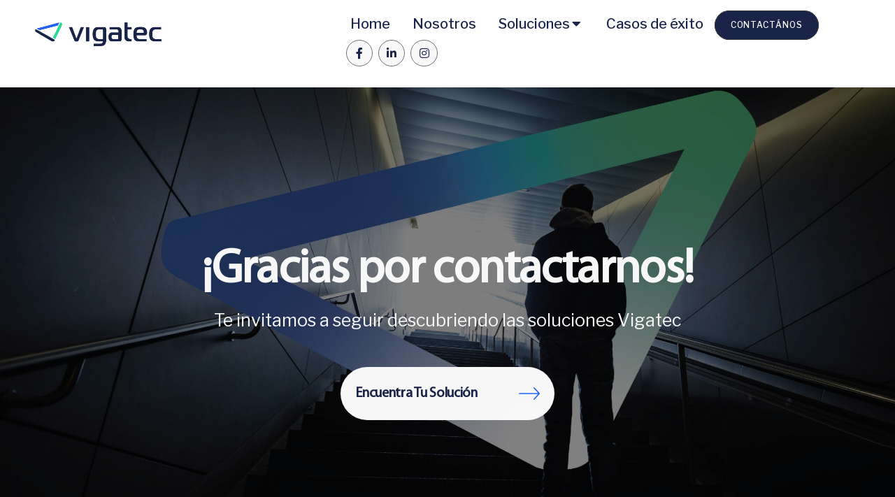

--- FILE ---
content_type: text/html; charset=UTF-8
request_url: https://www.vigatec.com/muchas-gracias/
body_size: 27288
content:
<!DOCTYPE html>
<!--[if IE 9 ]>   <html class="no-js oldie ie9 ie" lang="es" prefix="og: https://ogp.me/ns#" > <![endif]-->
<!--[if (gt IE 9)|!(IE)]><!--> <html class="no-js" lang="es" prefix="og: https://ogp.me/ns#" > <!--<![endif]-->
<head>
        <meta charset="UTF-8" >
        <meta http-equiv="X-UA-Compatible" content="IE=edge">
        <!-- devices setting -->
        <meta name="viewport"   content="initial-scale=1,user-scalable=no,width=device-width">

<!-- outputs by wp_head -->

<!-- Optimización en motores de búsqueda por Rank Math PRO -  https://rankmath.com/ -->
<title>¡Muchas gracias! - Vigatec</title><link rel="stylesheet" href="https://fonts.googleapis.com/css?family=Red%20Hat%20Display%3Aregular%2Citalic%2C500%2C500italic%2C700%2C700italic%2C900%2C900italic%7CSpace%20Grotesk%3A300%2Cregular%2C500%2C600%2C700%7CLibre%20Franklin%3A100%2C100italic%2C200%2C200italic%2C300%2C300italic%2C400%2C400italic%2C500%2C500italic%2C600%2C600italic%2C700%2C700italic%2C800%2C800italic%2C900%2C900italic%7CTitillium%20Web%3A100%2C100italic%2C200%2C200italic%2C300%2C300italic%2C400%2C400italic%2C500%2C500italic%2C600%2C600italic%2C700%2C700italic%2C800%2C800italic%2C900%2C900italic%7COpen%20Sans%3A100%2C100italic%2C200%2C200italic%2C300%2C300italic%2C400%2C400italic%2C500%2C500italic%2C600%2C600italic%2C700%2C700italic%2C800%2C800italic%2C900%2C900italic&#038;display=swap" />
<meta name="description" content="Te invitamos a seguir descubriendo las soluciones Vigatec"/>
<meta name="robots" content="index, follow, max-snippet:-1, max-video-preview:-1, max-image-preview:large"/>
<link rel="canonical" href="https://www.vigatec.com/muchas-gracias/" />
<meta property="og:locale" content="es_ES" />
<meta property="og:type" content="article" />
<meta property="og:title" content="¡Muchas gracias! - Vigatec" />
<meta property="og:description" content="Te invitamos a seguir descubriendo las soluciones Vigatec" />
<meta property="og:url" content="https://www.vigatec.com/muchas-gracias/" />
<meta property="og:site_name" content="Vigatec" />
<meta property="og:updated_time" content="2025-03-18T16:32:50-04:00" />
<meta property="article:published_time" content="2020-06-06T00:10:24-04:00" />
<meta property="article:modified_time" content="2025-03-18T16:32:50-04:00" />
<meta name="twitter:card" content="summary_large_image" />
<meta name="twitter:title" content="¡Muchas gracias! - Vigatec" />
<meta name="twitter:description" content="Te invitamos a seguir descubriendo las soluciones Vigatec" />
<meta name="twitter:label1" content="Tiempo de lectura" />
<meta name="twitter:data1" content="Menos de un minuto" />
<script type="application/ld+json" class="rank-math-schema-pro">{"@context":"https://schema.org","@graph":[{"@type":["LocalBusiness","Organization"],"@id":"https://www.vigatec.com/#organization","name":"Vigatec","url":"https://www.vigatec.com","logo":{"@type":"ImageObject","@id":"https://www.vigatec.com/#logo","url":"https://www.vigatec.com/wp-content/uploads/2024/03/logo_azul_2x.webp","contentUrl":"https://www.vigatec.com/wp-content/uploads/2024/03/logo_azul_2x.webp","caption":"Vigatec","inLanguage":"es","width":"708","height":"131"},"openingHours":["Monday,Tuesday,Wednesday,Thursday,Friday,Saturday,Sunday 09:00-17:00"],"image":{"@id":"https://www.vigatec.com/#logo"}},{"@type":"WebSite","@id":"https://www.vigatec.com/#website","url":"https://www.vigatec.com","name":"Vigatec","publisher":{"@id":"https://www.vigatec.com/#organization"},"inLanguage":"es"},{"@type":"WebPage","@id":"https://www.vigatec.com/muchas-gracias/#webpage","url":"https://www.vigatec.com/muchas-gracias/","name":"\u00a1Muchas gracias! - Vigatec","datePublished":"2020-06-06T00:10:24-04:00","dateModified":"2025-03-18T16:32:50-04:00","isPartOf":{"@id":"https://www.vigatec.com/#website"},"inLanguage":"es"},{"@type":"Person","@id":"https://www.vigatec.com/author/marketing_vigatec/","name":"Marketing Vigatec","url":"https://www.vigatec.com/author/marketing_vigatec/","image":{"@type":"ImageObject","@id":"https://secure.gravatar.com/avatar/430de0f84f4e358cad231ea60e76551a?s=96&amp;d=mm&amp;r=g","url":"https://secure.gravatar.com/avatar/430de0f84f4e358cad231ea60e76551a?s=96&amp;d=mm&amp;r=g","caption":"Marketing Vigatec","inLanguage":"es"},"worksFor":{"@id":"https://www.vigatec.com/#organization"}},{"@type":"Article","headline":"\u00a1Muchas gracias! - Vigatec","keywords":"\u00a1Muchas gracias!","datePublished":"2020-06-06T00:10:24-04:00","dateModified":"2025-03-18T16:32:50-04:00","author":{"@id":"https://www.vigatec.com/author/marketing_vigatec/","name":"Marketing Vigatec"},"publisher":{"@id":"https://www.vigatec.com/#organization"},"description":"Te invitamos a seguir descubriendo las soluciones Vigatec","name":"\u00a1Muchas gracias! - Vigatec","@id":"https://www.vigatec.com/muchas-gracias/#richSnippet","isPartOf":{"@id":"https://www.vigatec.com/muchas-gracias/#webpage"},"inLanguage":"es","mainEntityOfPage":{"@id":"https://www.vigatec.com/muchas-gracias/#webpage"}}]}</script>
<!-- /Plugin Rank Math WordPress SEO -->

<link rel='dns-prefetch' href='//www.googletagmanager.com' />
<link rel='dns-prefetch' href='//fonts.googleapis.com' />
<link href='https://fonts.gstatic.com' crossorigin rel='preconnect' />
<link rel="alternate" type="application/rss+xml" title="Vigatec &raquo; Feed" href="https://www.vigatec.com/feed/" />
<link rel="alternate" type="application/rss+xml" title="Vigatec &raquo; Feed de los comentarios" href="https://www.vigatec.com/comments/feed/" />
<link rel='stylesheet' id='elementor-frontend-css' href='https://www.vigatec.com/wp-content/plugins/elementor/assets/css/frontend.min.css?ver=3.24.6' media='all' />
<link rel='stylesheet' id='eael-general-css' href='https://www.vigatec.com/wp-content/plugins/essential-addons-for-elementor-lite/assets/front-end/css/view/general.min.css?ver=6.0.7' media='all' />
<link rel='stylesheet' id='eael-21940-css' href='https://www.vigatec.com/wp-content/uploads/essential-addons-elementor/eael-21940.css?ver=1742315570' media='all' />
<link rel='stylesheet' id='jet-menu-phlox-pro-css' href='https://www.vigatec.com/wp-content/plugins/jet-menu/integration/themes/phlox-pro/assets/css/style.css?ver=2.4.2' media='all' />
<style id='wp-emoji-styles-inline-css'>

	img.wp-smiley, img.emoji {
		display: inline !important;
		border: none !important;
		box-shadow: none !important;
		height: 1em !important;
		width: 1em !important;
		margin: 0 0.07em !important;
		vertical-align: -0.1em !important;
		background: none !important;
		padding: 0 !important;
	}
</style>
<style id='rank-math-toc-block-style-inline-css'>
.wp-block-rank-math-toc-block nav ol{counter-reset:item}.wp-block-rank-math-toc-block nav ol li{display:block}.wp-block-rank-math-toc-block nav ol li:before{content:counters(item, ".") ". ";counter-increment:item}

</style>
<style id='rank-math-rich-snippet-style-inline-css'>
/*!
* Plugin:  Rank Math
* URL: https://rankmath.com/wordpress/plugin/seo-suite/
* Name:  rank-math-review-snippet.css
*/@-webkit-keyframes spin{0%{-webkit-transform:rotate(0deg)}100%{-webkit-transform:rotate(-360deg)}}@keyframes spin{0%{-webkit-transform:rotate(0deg)}100%{-webkit-transform:rotate(-360deg)}}@keyframes bounce{from{-webkit-transform:translateY(0px);transform:translateY(0px)}to{-webkit-transform:translateY(-5px);transform:translateY(-5px)}}@-webkit-keyframes bounce{from{-webkit-transform:translateY(0px);transform:translateY(0px)}to{-webkit-transform:translateY(-5px);transform:translateY(-5px)}}@-webkit-keyframes loading{0%{background-size:20% 50% ,20% 50% ,20% 50%}20%{background-size:20% 20% ,20% 50% ,20% 50%}40%{background-size:20% 100%,20% 20% ,20% 50%}60%{background-size:20% 50% ,20% 100%,20% 20%}80%{background-size:20% 50% ,20% 50% ,20% 100%}100%{background-size:20% 50% ,20% 50% ,20% 50%}}@keyframes loading{0%{background-size:20% 50% ,20% 50% ,20% 50%}20%{background-size:20% 20% ,20% 50% ,20% 50%}40%{background-size:20% 100%,20% 20% ,20% 50%}60%{background-size:20% 50% ,20% 100%,20% 20%}80%{background-size:20% 50% ,20% 50% ,20% 100%}100%{background-size:20% 50% ,20% 50% ,20% 50%}}:root{--rankmath-wp-adminbar-height: 0}#rank-math-rich-snippet-wrapper{overflow:hidden}#rank-math-rich-snippet-wrapper h5.rank-math-title{display:block;font-size:18px;line-height:1.4}#rank-math-rich-snippet-wrapper .rank-math-review-image{float:right;max-width:40%;margin-left:15px}#rank-math-rich-snippet-wrapper .rank-math-review-data{margin-bottom:15px}#rank-math-rich-snippet-wrapper .rank-math-total-wrapper{width:100%;padding:0 0 20px 0;float:left;clear:both;position:relative;-webkit-box-sizing:border-box;box-sizing:border-box}#rank-math-rich-snippet-wrapper .rank-math-total-wrapper .rank-math-total{border:0;display:block;margin:0;width:auto;float:left;text-align:left;padding:0;font-size:24px;line-height:1;font-weight:700;-webkit-box-sizing:border-box;box-sizing:border-box;overflow:hidden}#rank-math-rich-snippet-wrapper .rank-math-total-wrapper .rank-math-review-star{float:left;margin-left:15px;margin-top:5px;position:relative;z-index:99;line-height:1}#rank-math-rich-snippet-wrapper .rank-math-total-wrapper .rank-math-review-star .rank-math-review-result-wrapper{display:inline-block;white-space:nowrap;position:relative;color:#e7e7e7}#rank-math-rich-snippet-wrapper .rank-math-total-wrapper .rank-math-review-star .rank-math-review-result-wrapper .rank-math-review-result{position:absolute;top:0;left:0;overflow:hidden;white-space:nowrap;color:#ffbe01}#rank-math-rich-snippet-wrapper .rank-math-total-wrapper .rank-math-review-star .rank-math-review-result-wrapper i{font-size:18px;-webkit-text-stroke-width:1px;font-style:normal;padding:0 2px;line-height:inherit}#rank-math-rich-snippet-wrapper .rank-math-total-wrapper .rank-math-review-star .rank-math-review-result-wrapper i:before{content:"\2605"}body.rtl #rank-math-rich-snippet-wrapper .rank-math-review-image{float:left;margin-left:0;margin-right:15px}body.rtl #rank-math-rich-snippet-wrapper .rank-math-total-wrapper .rank-math-total{float:right}body.rtl #rank-math-rich-snippet-wrapper .rank-math-total-wrapper .rank-math-review-star{float:right;margin-left:0;margin-right:15px}body.rtl #rank-math-rich-snippet-wrapper .rank-math-total-wrapper .rank-math-review-star .rank-math-review-result{left:auto;right:0}@media screen and (max-width: 480px){#rank-math-rich-snippet-wrapper .rank-math-review-image{display:block;max-width:100%;width:100%;text-align:center;margin-right:0}#rank-math-rich-snippet-wrapper .rank-math-review-data{clear:both}}.clear{clear:both}

</style>
<link rel='stylesheet' id='jet-engine-frontend-css' href='https://www.vigatec.com/wp-content/plugins/jet-engine/assets/css/frontend.css?ver=3.2.6' media='all' />
<style id='classic-theme-styles-inline-css'>
/*! This file is auto-generated */
.wp-block-button__link{color:#fff;background-color:#32373c;border-radius:9999px;box-shadow:none;text-decoration:none;padding:calc(.667em + 2px) calc(1.333em + 2px);font-size:1.125em}.wp-block-file__button{background:#32373c;color:#fff;text-decoration:none}
</style>
<style id='global-styles-inline-css'>
:root{--wp--preset--aspect-ratio--square: 1;--wp--preset--aspect-ratio--4-3: 4/3;--wp--preset--aspect-ratio--3-4: 3/4;--wp--preset--aspect-ratio--3-2: 3/2;--wp--preset--aspect-ratio--2-3: 2/3;--wp--preset--aspect-ratio--16-9: 16/9;--wp--preset--aspect-ratio--9-16: 9/16;--wp--preset--color--black: #000000;--wp--preset--color--cyan-bluish-gray: #abb8c3;--wp--preset--color--white: #ffffff;--wp--preset--color--pale-pink: #f78da7;--wp--preset--color--vivid-red: #cf2e2e;--wp--preset--color--luminous-vivid-orange: #ff6900;--wp--preset--color--luminous-vivid-amber: #fcb900;--wp--preset--color--light-green-cyan: #7bdcb5;--wp--preset--color--vivid-green-cyan: #00d084;--wp--preset--color--pale-cyan-blue: #8ed1fc;--wp--preset--color--vivid-cyan-blue: #0693e3;--wp--preset--color--vivid-purple: #9b51e0;--wp--preset--gradient--vivid-cyan-blue-to-vivid-purple: linear-gradient(135deg,rgba(6,147,227,1) 0%,rgb(155,81,224) 100%);--wp--preset--gradient--light-green-cyan-to-vivid-green-cyan: linear-gradient(135deg,rgb(122,220,180) 0%,rgb(0,208,130) 100%);--wp--preset--gradient--luminous-vivid-amber-to-luminous-vivid-orange: linear-gradient(135deg,rgba(252,185,0,1) 0%,rgba(255,105,0,1) 100%);--wp--preset--gradient--luminous-vivid-orange-to-vivid-red: linear-gradient(135deg,rgba(255,105,0,1) 0%,rgb(207,46,46) 100%);--wp--preset--gradient--very-light-gray-to-cyan-bluish-gray: linear-gradient(135deg,rgb(238,238,238) 0%,rgb(169,184,195) 100%);--wp--preset--gradient--cool-to-warm-spectrum: linear-gradient(135deg,rgb(74,234,220) 0%,rgb(151,120,209) 20%,rgb(207,42,186) 40%,rgb(238,44,130) 60%,rgb(251,105,98) 80%,rgb(254,248,76) 100%);--wp--preset--gradient--blush-light-purple: linear-gradient(135deg,rgb(255,206,236) 0%,rgb(152,150,240) 100%);--wp--preset--gradient--blush-bordeaux: linear-gradient(135deg,rgb(254,205,165) 0%,rgb(254,45,45) 50%,rgb(107,0,62) 100%);--wp--preset--gradient--luminous-dusk: linear-gradient(135deg,rgb(255,203,112) 0%,rgb(199,81,192) 50%,rgb(65,88,208) 100%);--wp--preset--gradient--pale-ocean: linear-gradient(135deg,rgb(255,245,203) 0%,rgb(182,227,212) 50%,rgb(51,167,181) 100%);--wp--preset--gradient--electric-grass: linear-gradient(135deg,rgb(202,248,128) 0%,rgb(113,206,126) 100%);--wp--preset--gradient--midnight: linear-gradient(135deg,rgb(2,3,129) 0%,rgb(40,116,252) 100%);--wp--preset--font-size--small: 13px;--wp--preset--font-size--medium: 20px;--wp--preset--font-size--large: 36px;--wp--preset--font-size--x-large: 42px;--wp--preset--spacing--20: 0.44rem;--wp--preset--spacing--30: 0.67rem;--wp--preset--spacing--40: 1rem;--wp--preset--spacing--50: 1.5rem;--wp--preset--spacing--60: 2.25rem;--wp--preset--spacing--70: 3.38rem;--wp--preset--spacing--80: 5.06rem;--wp--preset--shadow--natural: 6px 6px 9px rgba(0, 0, 0, 0.2);--wp--preset--shadow--deep: 12px 12px 50px rgba(0, 0, 0, 0.4);--wp--preset--shadow--sharp: 6px 6px 0px rgba(0, 0, 0, 0.2);--wp--preset--shadow--outlined: 6px 6px 0px -3px rgba(255, 255, 255, 1), 6px 6px rgba(0, 0, 0, 1);--wp--preset--shadow--crisp: 6px 6px 0px rgba(0, 0, 0, 1);}:where(.is-layout-flex){gap: 0.5em;}:where(.is-layout-grid){gap: 0.5em;}body .is-layout-flex{display: flex;}.is-layout-flex{flex-wrap: wrap;align-items: center;}.is-layout-flex > :is(*, div){margin: 0;}body .is-layout-grid{display: grid;}.is-layout-grid > :is(*, div){margin: 0;}:where(.wp-block-columns.is-layout-flex){gap: 2em;}:where(.wp-block-columns.is-layout-grid){gap: 2em;}:where(.wp-block-post-template.is-layout-flex){gap: 1.25em;}:where(.wp-block-post-template.is-layout-grid){gap: 1.25em;}.has-black-color{color: var(--wp--preset--color--black) !important;}.has-cyan-bluish-gray-color{color: var(--wp--preset--color--cyan-bluish-gray) !important;}.has-white-color{color: var(--wp--preset--color--white) !important;}.has-pale-pink-color{color: var(--wp--preset--color--pale-pink) !important;}.has-vivid-red-color{color: var(--wp--preset--color--vivid-red) !important;}.has-luminous-vivid-orange-color{color: var(--wp--preset--color--luminous-vivid-orange) !important;}.has-luminous-vivid-amber-color{color: var(--wp--preset--color--luminous-vivid-amber) !important;}.has-light-green-cyan-color{color: var(--wp--preset--color--light-green-cyan) !important;}.has-vivid-green-cyan-color{color: var(--wp--preset--color--vivid-green-cyan) !important;}.has-pale-cyan-blue-color{color: var(--wp--preset--color--pale-cyan-blue) !important;}.has-vivid-cyan-blue-color{color: var(--wp--preset--color--vivid-cyan-blue) !important;}.has-vivid-purple-color{color: var(--wp--preset--color--vivid-purple) !important;}.has-black-background-color{background-color: var(--wp--preset--color--black) !important;}.has-cyan-bluish-gray-background-color{background-color: var(--wp--preset--color--cyan-bluish-gray) !important;}.has-white-background-color{background-color: var(--wp--preset--color--white) !important;}.has-pale-pink-background-color{background-color: var(--wp--preset--color--pale-pink) !important;}.has-vivid-red-background-color{background-color: var(--wp--preset--color--vivid-red) !important;}.has-luminous-vivid-orange-background-color{background-color: var(--wp--preset--color--luminous-vivid-orange) !important;}.has-luminous-vivid-amber-background-color{background-color: var(--wp--preset--color--luminous-vivid-amber) !important;}.has-light-green-cyan-background-color{background-color: var(--wp--preset--color--light-green-cyan) !important;}.has-vivid-green-cyan-background-color{background-color: var(--wp--preset--color--vivid-green-cyan) !important;}.has-pale-cyan-blue-background-color{background-color: var(--wp--preset--color--pale-cyan-blue) !important;}.has-vivid-cyan-blue-background-color{background-color: var(--wp--preset--color--vivid-cyan-blue) !important;}.has-vivid-purple-background-color{background-color: var(--wp--preset--color--vivid-purple) !important;}.has-black-border-color{border-color: var(--wp--preset--color--black) !important;}.has-cyan-bluish-gray-border-color{border-color: var(--wp--preset--color--cyan-bluish-gray) !important;}.has-white-border-color{border-color: var(--wp--preset--color--white) !important;}.has-pale-pink-border-color{border-color: var(--wp--preset--color--pale-pink) !important;}.has-vivid-red-border-color{border-color: var(--wp--preset--color--vivid-red) !important;}.has-luminous-vivid-orange-border-color{border-color: var(--wp--preset--color--luminous-vivid-orange) !important;}.has-luminous-vivid-amber-border-color{border-color: var(--wp--preset--color--luminous-vivid-amber) !important;}.has-light-green-cyan-border-color{border-color: var(--wp--preset--color--light-green-cyan) !important;}.has-vivid-green-cyan-border-color{border-color: var(--wp--preset--color--vivid-green-cyan) !important;}.has-pale-cyan-blue-border-color{border-color: var(--wp--preset--color--pale-cyan-blue) !important;}.has-vivid-cyan-blue-border-color{border-color: var(--wp--preset--color--vivid-cyan-blue) !important;}.has-vivid-purple-border-color{border-color: var(--wp--preset--color--vivid-purple) !important;}.has-vivid-cyan-blue-to-vivid-purple-gradient-background{background: var(--wp--preset--gradient--vivid-cyan-blue-to-vivid-purple) !important;}.has-light-green-cyan-to-vivid-green-cyan-gradient-background{background: var(--wp--preset--gradient--light-green-cyan-to-vivid-green-cyan) !important;}.has-luminous-vivid-amber-to-luminous-vivid-orange-gradient-background{background: var(--wp--preset--gradient--luminous-vivid-amber-to-luminous-vivid-orange) !important;}.has-luminous-vivid-orange-to-vivid-red-gradient-background{background: var(--wp--preset--gradient--luminous-vivid-orange-to-vivid-red) !important;}.has-very-light-gray-to-cyan-bluish-gray-gradient-background{background: var(--wp--preset--gradient--very-light-gray-to-cyan-bluish-gray) !important;}.has-cool-to-warm-spectrum-gradient-background{background: var(--wp--preset--gradient--cool-to-warm-spectrum) !important;}.has-blush-light-purple-gradient-background{background: var(--wp--preset--gradient--blush-light-purple) !important;}.has-blush-bordeaux-gradient-background{background: var(--wp--preset--gradient--blush-bordeaux) !important;}.has-luminous-dusk-gradient-background{background: var(--wp--preset--gradient--luminous-dusk) !important;}.has-pale-ocean-gradient-background{background: var(--wp--preset--gradient--pale-ocean) !important;}.has-electric-grass-gradient-background{background: var(--wp--preset--gradient--electric-grass) !important;}.has-midnight-gradient-background{background: var(--wp--preset--gradient--midnight) !important;}.has-small-font-size{font-size: var(--wp--preset--font-size--small) !important;}.has-medium-font-size{font-size: var(--wp--preset--font-size--medium) !important;}.has-large-font-size{font-size: var(--wp--preset--font-size--large) !important;}.has-x-large-font-size{font-size: var(--wp--preset--font-size--x-large) !important;}
:where(.wp-block-post-template.is-layout-flex){gap: 1.25em;}:where(.wp-block-post-template.is-layout-grid){gap: 1.25em;}
:where(.wp-block-columns.is-layout-flex){gap: 2em;}:where(.wp-block-columns.is-layout-grid){gap: 2em;}
:root :where(.wp-block-pullquote){font-size: 1.5em;line-height: 1.6;}
</style>
<link rel='stylesheet' id='cptch_stylesheet-css' href='https://www.vigatec.com/wp-content/plugins/captcha-bws/css/front_end_style.css?ver=5.2.4' media='all' />
<link rel='stylesheet' id='dashicons-css' href='https://www.vigatec.com/wp-includes/css/dashicons.min.css?ver=6.6.4' media='all' />
<link rel='stylesheet' id='cptch_desktop_style-css' href='https://www.vigatec.com/wp-content/plugins/captcha-bws/css/desktop_style.css?ver=5.2.4' media='all' />
<link rel='stylesheet' id='pafe-extension-style-free-css' href='https://www.vigatec.com/wp-content/plugins/piotnet-addons-for-elementor/assets/css/minify/extension.min.css?ver=2.4.18' media='all' />
<link rel='stylesheet' id='megamenu-css' href='https://www.vigatec.com/wp-content/uploads/maxmegamenu/style.css?ver=733040' media='all' />
<link rel='stylesheet' id='auxin-base-css' href='https://www.vigatec.com/wp-content/themes/phlox-pro/css/base.css?ver=5.7.8' media='all' />
<link rel='stylesheet' id='auxin-front-icon-css' href='https://www.vigatec.com/wp-content/themes/phlox-pro/css/auxin-icon.css?ver=5.7.8' media='all' />
<link rel='stylesheet' id='auxin-main-css' href='https://www.vigatec.com/wp-content/themes/phlox-pro/css/main.css?ver=5.7.8' media='all' />
<link rel='stylesheet' id='font-awesome-all-css' href='https://www.vigatec.com/wp-content/plugins/jet-menu/assets/public/lib/font-awesome/css/all.min.css?ver=5.12.0' media='all' />
<link rel='stylesheet' id='font-awesome-v4-shims-css' href='https://www.vigatec.com/wp-content/plugins/jet-menu/assets/public/lib/font-awesome/css/v4-shims.min.css?ver=5.12.0' media='all' />
<link rel='stylesheet' id='jet-menu-public-styles-css' href='https://www.vigatec.com/wp-content/plugins/jet-menu/assets/public/css/public.css?ver=2.4.2' media='all' />
<link rel='stylesheet' id='jet-elements-css' href='https://www.vigatec.com/wp-content/plugins/jet-elements/assets/css/jet-elements.css?ver=2.6.13.1' media='all' />
<link rel='stylesheet' id='jet-elements-skin-css' href='https://www.vigatec.com/wp-content/plugins/jet-elements/assets/css/jet-elements-skin.css?ver=2.6.13.1' media='all' />
<link rel='stylesheet' id='elementor-icons-css' href='https://www.vigatec.com/wp-content/plugins/elementor/assets/lib/eicons/css/elementor-icons.min.css?ver=5.31.0' media='all' />
<style id='elementor-icons-inline-css'>

		.elementor-add-new-section .elementor-add-templately-promo-button{
            background-color: #5d4fff;
            background-image: url(https://www.vigatec.com/wp-content/plugins/essential-addons-for-elementor-lite/assets/admin/images/templately/logo-icon.svg);
            background-repeat: no-repeat;
            background-position: center center;
            position: relative;
        }
        
		.elementor-add-new-section .elementor-add-templately-promo-button > i{
            height: 12px;
        }
        
        body .elementor-add-new-section .elementor-add-section-area-button {
            margin-left: 0;
        }

		.elementor-add-new-section .elementor-add-templately-promo-button{
            background-color: #5d4fff;
            background-image: url(https://www.vigatec.com/wp-content/plugins/essential-addons-for-elementor-lite/assets/admin/images/templately/logo-icon.svg);
            background-repeat: no-repeat;
            background-position: center center;
            position: relative;
        }
        
		.elementor-add-new-section .elementor-add-templately-promo-button > i{
            height: 12px;
        }
        
        body .elementor-add-new-section .elementor-add-section-area-button {
            margin-left: 0;
        }
</style>
<link rel='stylesheet' id='swiper-css' href='https://www.vigatec.com/wp-content/plugins/elementor/assets/lib/swiper/v8/css/swiper.min.css?ver=8.4.5' media='all' />
<link rel='stylesheet' id='e-swiper-css' href='https://www.vigatec.com/wp-content/plugins/elementor/assets/css/conditionals/e-swiper.min.css?ver=3.24.6' media='all' />
<link rel='stylesheet' id='elementor-post-85-css' href='https://www.vigatec.com/wp-content/uploads/elementor/css/post-85.css?ver=1757620423' media='all' />
<link rel='stylesheet' id='auxin-elementor-base-css' href='https://www.vigatec.com/wp-content/themes/phlox-pro/css/other/elementor.css?ver=5.7.8' media='all' />
<link rel='stylesheet' id='auxin-elementor-widgets-css' href='https://www.vigatec.com/wp-content/plugins/auxin-elements/admin/assets/css/elementor-widgets.css?ver=2.16.4' media='all' />
<link rel='stylesheet' id='mediaelement-css' href='https://www.vigatec.com/wp-includes/js/mediaelement/mediaelementplayer-legacy.min.css?ver=4.2.17' media='all' />
<link rel='stylesheet' id='wp-mediaelement-css' href='https://www.vigatec.com/wp-includes/js/mediaelement/wp-mediaelement.min.css?ver=6.6.4' media='all' />
<link rel='stylesheet' id='elementor-pro-css' href='https://www.vigatec.com/wp-content/plugins/elementor-pro/assets/css/frontend.min.css?ver=3.17.1' media='all' />
<link rel='stylesheet' id='jet-blog-css' href='https://www.vigatec.com/wp-content/plugins/jet-blog/assets/css/jet-blog.css?ver=2.3.0' media='all' />
<link rel='stylesheet' id='jet-tricks-frontend-css' href='https://www.vigatec.com/wp-content/plugins/jet-tricks/assets/css/jet-tricks-frontend.css?ver=1.4.7' media='all' />
<link rel='stylesheet' id='elementor-post-6158-css' href='https://www.vigatec.com/wp-content/uploads/elementor/css/post-6158.css?ver=1757625721' media='all' />
<link rel='stylesheet' id='elementor-post-21940-css' href='https://www.vigatec.com/wp-content/uploads/elementor/css/post-21940.css?ver=1767898668' media='all' />
<link rel='stylesheet' id='elementor-post-22531-css' href='https://www.vigatec.com/wp-content/uploads/elementor/css/post-22531.css?ver=1757620428' media='all' />

<link rel='stylesheet' id='auxin-custom-css' href='https://www.vigatec.com/wp-content/uploads/phlox-pro/custom.css?ver=5.7' media='all' />
<link rel='stylesheet' id='auxin-go-pricing-css' href='https://www.vigatec.com/wp-content/themes/phlox-pro/css/go-pricing.css?ver=5.7.8' media='all' />
<link rel='stylesheet' id='elementor-post-84-css' href='https://www.vigatec.com/wp-content/uploads/elementor/css/post-84.css?ver=1757620428' media='all' />
<link rel='stylesheet' id='elementor-post-22535-css' href='https://www.vigatec.com/wp-content/uploads/elementor/css/post-22535.css?ver=1757620428' media='all' />
<link rel='stylesheet' id='intlTelInput-css' href='https://www.vigatec.com/wp-content/plugins/telephone-field-for-elementor-forms/lib/css/intlTelInput.min.css?ver=6.6.4' media='all' />
<link rel='stylesheet' id='elementor_tel-css' href='https://www.vigatec.com/wp-content/plugins/telephone-field-for-elementor-forms/lib/css/elementor-tel.css?ver=10.4.7' media='all' />

<link rel='stylesheet' id='elementor-icons-shared-0-css' href='https://www.vigatec.com/wp-content/plugins/elementor/assets/lib/font-awesome/css/fontawesome.min.css?ver=5.15.3' media='all' />
<link rel='stylesheet' id='elementor-icons-fa-solid-css' href='https://www.vigatec.com/wp-content/plugins/elementor/assets/lib/font-awesome/css/solid.min.css?ver=5.15.3' media='all' />
<link rel='stylesheet' id='elementor-icons-fa-brands-css' href='https://www.vigatec.com/wp-content/plugins/elementor/assets/lib/font-awesome/css/brands.min.css?ver=5.15.3' media='all' />
<link rel="preconnect" href="https://fonts.gstatic.com/" crossorigin><script src="https://www.vigatec.com/wp-includes/js/jquery/jquery.min.js?ver=3.7.1" id="jquery-core-js"></script>
<script src="https://www.vigatec.com/wp-includes/js/jquery/jquery-migrate.min.js?ver=3.4.1" id="jquery-migrate-js"></script>
<script src="https://www.vigatec.com/wp-content/plugins/auxin-pro-tools/admin/assets/js/elementor/widgets.js?ver=1.9.1" id="auxin-elementor-pro-widgets-js"></script>
<script src="https://www.vigatec.com/wp-content/plugins/piotnet-addons-for-elementor/assets/js/minify/extension.min.js?ver=2.4.18" id="pafe-extension-free-js"></script>
<script id="auxin-modernizr-js-extra">
var auxin = {"ajax_url":"https:\/\/www.vigatec.com\/wp-admin\/admin-ajax.php","is_rtl":"","is_reponsive":"1","is_framed":"","frame_width":"20","wpml_lang":"en","uploadbaseurl":"https:\/\/www.vigatec.com\/wp-content\/uploads","nonce":"453e70a565"};
</script>
<script id="auxin-modernizr-js-before">
/* < ![CDATA[ */
function auxinNS(n){for(var e=n.split("."),a=window,i="",r=e.length,t=0;r>t;t++)"window"!=e[t]&&(i=e[t],a[i]=a[i]||{},a=a[i]);return a;}
/* ]]> */
</script>
<script src="https://www.vigatec.com/wp-content/themes/phlox-pro/js/solo/modernizr-custom.min.js?ver=5.7.8" id="auxin-modernizr-js"></script>

<!-- Fragmento de código de la etiqueta de Google (gtag.js) añadida por Site Kit -->
<!-- Fragmento de código de Google Ads añadido por Site Kit -->
<script src="https://www.googletagmanager.com/gtag/js?id=AW-627527329" id="google_gtagjs-js" async></script>
<script id="google_gtagjs-js-after">
window.dataLayer = window.dataLayer || [];function gtag(){dataLayer.push(arguments);}
gtag("js", new Date());
gtag("set", "developer_id.dZTNiMT", true);
gtag("config", "AW-627527329");
 window._googlesitekit = window._googlesitekit || {}; window._googlesitekit.throttledEvents = []; window._googlesitekit.gtagEvent = (name, data) => { var key = JSON.stringify( { name, data } ); if ( !! window._googlesitekit.throttledEvents[ key ] ) { return; } window._googlesitekit.throttledEvents[ key ] = true; setTimeout( () => { delete window._googlesitekit.throttledEvents[ key ]; }, 5 ); gtag( "event", name, { ...data, event_source: "site-kit" } ); };
</script>
<script src="https://www.vigatec.com/wp-content/plugins/telephone-field-for-elementor-forms/lib/js/intlTelInput-jquery.js?ver=6.6.4" id="intlTelInput_elementor-js"></script>
<script id="elementor_tel-js-extra">
var elementor_tel = {"utilsScript":"https:\/\/www.vigatec.com\/wp-content\/plugins\/telephone-field-for-elementor-forms\/lib\/js\/utils.js"};
</script>
<script src="https://www.vigatec.com/wp-content/plugins/telephone-field-for-elementor-forms/lib/js/elementor_tel.js?ver=6.6.4" id="elementor_tel-js"></script>
<link rel="https://api.w.org/" href="https://www.vigatec.com/wp-json/" /><link rel="alternate" title="JSON" type="application/json" href="https://www.vigatec.com/wp-json/wp/v2/pages/6158" /><link rel="EditURI" type="application/rsd+xml" title="RSD" href="https://www.vigatec.com/xmlrpc.php?rsd" />
<meta name="generator" content="WordPress 6.6.4" />
<link rel='shortlink' href='https://www.vigatec.com/?p=6158' />
<link rel="alternate" title="oEmbed (JSON)" type="application/json+oembed" href="https://www.vigatec.com/wp-json/oembed/1.0/embed?url=https%3A%2F%2Fwww.vigatec.com%2Fmuchas-gracias%2F" />
<link rel="alternate" title="oEmbed (XML)" type="text/xml+oembed" href="https://www.vigatec.com/wp-json/oembed/1.0/embed?url=https%3A%2F%2Fwww.vigatec.com%2Fmuchas-gracias%2F&#038;format=xml" />
    <meta name="title"       content="¡Muchas gracias!" />
    <meta name="description" content="¡Gracias por contactarnos! Te invitamos a seguir descubriendo las soluciones Vigatec Encuentra tu solución" />
    <meta name="generator" content="Site Kit by Google 1.158.0" /><!-- Chrome, Firefox OS and Opera -->
<meta name="theme-color" content="rgb(255, 255, 255)" />
<!-- Windows Phone -->
<meta name="msapplication-navbutton-color" content="rgb(255, 255, 255)" />
<!-- iOS Safari -->
<meta name="apple-mobile-web-app-capable" content="yes">
<meta name="apple-mobile-web-app-status-bar-style" content="black-translucent">

<meta name="generator" content="Elementor 3.24.6; features: additional_custom_breakpoints; settings: css_print_method-external, google_font-enabled, font_display-swap">
<!-- Global site tag (gtag.js) - Google Analytics -->
<script async src="https://www.googletagmanager.com/gtag/js?id=UA-140225160-1"></script>
<script>
  window.dataLayer = window.dataLayer || [];
  function gtag(){dataLayer.push(arguments);}
  gtag('js', new Date());



 gtag('config', 'UA-140225160-1');
</script>
<!-- Google tag (gtag.js) -->
<script async src="https://www.googletagmanager.com/gtag/js?id=G-FPJ4RVMPVT"></script>
<script>
  window.dataLayer = window.dataLayer || [];
  function gtag(){dataLayer.push(arguments);}
  gtag('js', new Date());

  gtag('config', 'G-FPJ4RVMPVT');
</script>

<script src="https://cdn.embluemail.com/pixeltracking/pixeltracking.js?code=81f3f7fcd1edf380176018c7c49de5e0"></script>
<script>(function (w, d, t, r, u, o, s, f) {w[r] = w[r] || function () {(w._rq = w._rq || []).push(Array.prototype.slice.call(arguments))};s = d.createElement(t),f = d.getElementsByTagName(t)[0];s.async = 1;s.src = u;s.id = 'rtracker';s.setAttribute('data-api-key', o);f.parentNode.insertBefore(s, f)})(window, document, 'script', '_gb', 'https://track.embluemail.com/tracker/tracker.js', '5fd028a34ea44a3cb466d422de7b0896');</script>
<!-- Google tag (gtag.js) -->
<script async src="https://www.googletagmanager.com/gtag/js?id=AW-627527329"></script>
<script>
  window.dataLayer = window.dataLayer || [];
  function gtag(){dataLayer.push(arguments);}
  gtag('js', new Date());

  gtag('config', 'AW-627527329');
</script>


<style>.recentcomments a{display:inline !important;padding:0 !important;margin:0 !important;}</style>			<style>
				.e-con.e-parent:nth-of-type(n+4):not(.e-lazyloaded):not(.e-no-lazyload),
				.e-con.e-parent:nth-of-type(n+4):not(.e-lazyloaded):not(.e-no-lazyload) * {
					background-image: none !important;
				}
				@media screen and (max-height: 1024px) {
					.e-con.e-parent:nth-of-type(n+3):not(.e-lazyloaded):not(.e-no-lazyload),
					.e-con.e-parent:nth-of-type(n+3):not(.e-lazyloaded):not(.e-no-lazyload) * {
						background-image: none !important;
					}
				}
				@media screen and (max-height: 640px) {
					.e-con.e-parent:nth-of-type(n+2):not(.e-lazyloaded):not(.e-no-lazyload),
					.e-con.e-parent:nth-of-type(n+2):not(.e-lazyloaded):not(.e-no-lazyload) * {
						background-image: none !important;
					}
				}
			</style>
			<script id="google_gtagjs" src="https://www.googletagmanager.com/gtag/js?id=G-X9YPLT9JWE" async></script>
<script id="google_gtagjs-inline">
window.dataLayer = window.dataLayer || [];function gtag(){dataLayer.push(arguments);}gtag('js', new Date());gtag('config', 'G-X9YPLT9JWE', {} );
</script>

<!-- Fragmento de código de Google Tag Manager añadido por Site Kit -->
<script>
			( function( w, d, s, l, i ) {
				w[l] = w[l] || [];
				w[l].push( {'gtm.start': new Date().getTime(), event: 'gtm.js'} );
				var f = d.getElementsByTagName( s )[0],
					j = d.createElement( s ), dl = l != 'dataLayer' ? '&l=' + l : '';
				j.async = true;
				j.src = 'https://www.googletagmanager.com/gtm.js?id=' + i + dl;
				f.parentNode.insertBefore( j, f );
			} )( window, document, 'script', 'dataLayer', 'GTM-M5P4PQKR' );
			
</script>

<!-- Final del fragmento de código de Google Tag Manager añadido por Site Kit -->
<link rel="icon" href="https://www.vigatec.com/wp-content/uploads/2024/02/cropped-favicon-32x32-1-32x32.png" sizes="32x32" />
<link rel="icon" href="https://www.vigatec.com/wp-content/uploads/2024/02/cropped-favicon-32x32-1-192x192.png" sizes="192x192" />
<link rel="apple-touch-icon" href="https://www.vigatec.com/wp-content/uploads/2024/02/cropped-favicon-32x32-1-180x180.png" />
<meta name="msapplication-TileImage" content="https://www.vigatec.com/wp-content/uploads/2024/02/cropped-favicon-32x32-1-270x270.png" />
		<style id="wp-custom-css">
			.eael-infobox
{
	text-align:center;
}



.aux-goto-top-btn .aux-arrow-nav.aux-outline {
    width: 55px;
    height: 55px;
    background-color: white;
}

.single-post .hentry .entry-meta {
    display: flex;
    align-items: center;
    position: relative;
     padding: 0!important; 
    border: none!important;
    border-width: 1px 0;
}

body {
  font-family: "Libre Franklin"!important;
}

.aux-modern-heading-primary .aux-head-highlight .aux-modern-heading-description {
    font-family: "Libre Franklin", Sans-serif!important;
    
    
}		</style>
		<style type="text/css">/** Mega Menu CSS: fs **/</style>
<noscript><style id="rocket-lazyload-nojs-css">.rll-youtube-player, [data-lazy-src]{display:none !important;}</style></noscript><!-- end wp_head -->
</head>


<body class="page-template-default page page-id-6158 wp-custom-logo auxin-pro mega-menu-footer mega-menu-header-secondary jet-desktop-menu-active elementor-default elementor-kit-85 elementor-page elementor-page-6158 phlox-pro aux-dom-unready aux-full-width aux-resp aux-s-fhd  aux-page-animation-off _auxels"  data-framed="">

		<!-- Fragmento de código de Google Tag Manager (noscript) añadido por Site Kit -->
		<noscript>
			<iframe src="https://www.googletagmanager.com/ns.html?id=GTM-M5P4PQKR" height="0" width="0" style="display:none;visibility:hidden"></iframe>
		</noscript>
		<!-- Final del fragmento de código de Google Tag Manager (noscript) añadido por Site Kit -->
		
<div id="inner-body">

		<div data-elementor-type="header" data-elementor-id="21940" class="elementor elementor-21940 elementor-location-header" data-elementor-post-type="elementor_library">
					<div class="elementor-section-wrap">
								<section class="elementor-section elementor-top-section elementor-element elementor-element-3c7e0a6c elementor-section-boxed elementor-section-height-default elementor-section-height-default" data-id="3c7e0a6c" data-element_type="section" data-settings="{&quot;background_background&quot;:&quot;classic&quot;,&quot;sticky&quot;:&quot;top&quot;,&quot;jet_parallax_layout_list&quot;:[],&quot;sticky_on&quot;:[&quot;desktop&quot;,&quot;tablet&quot;,&quot;mobile&quot;],&quot;sticky_offset&quot;:0,&quot;sticky_effects_offset&quot;:0}">
						<div class="elementor-container elementor-column-gap-no">
					<div class="aux-parallax-section elementor-column elementor-col-50 elementor-top-column elementor-element elementor-element-5a47768a" data-id="5a47768a" data-element_type="column">
			<div class="elementor-widget-wrap elementor-element-populated">
						<div class="elementor-element elementor-element-1c78c4dc elementor-widget__width-initial aux-appear-watch-animation aux-fade-in-right-1 elementor-widget elementor-widget-aux_logo" data-id="1c78c4dc" data-element_type="widget" data-widget_type="aux_logo.default">
				<div class="elementor-widget-container">
			<div class="aux-widget-logo"><a class="aux-logo-anchor aux-has-logo" title="Vigatec" href="https://www.vigatec.com/"><img width="708" height="131" src="data:image/svg+xml,%3Csvg%20xmlns='http://www.w3.org/2000/svg'%20viewBox='0%200%20708%20131'%3E%3C/svg%3E" class="aux-attachment aux-featured-image attachment-708x131 aux-attachment-id-21822 " alt="logo_azul_2x" data-ratio="5.4" data-original-w="708" data-lazy-src="https://www.vigatec.com/wp-content/uploads/2024/03/logo_azul_2x.webp" /><noscript><img width="708" height="131" src="https://www.vigatec.com/wp-content/uploads/2024/03/logo_azul_2x.webp" class="aux-attachment aux-featured-image attachment-708x131 aux-attachment-id-21822 " alt="logo_azul_2x" data-ratio="5.4" data-original-w="708" /></noscript></a><a class="aux-logo-anchor aux-logo-sticky aux-logo-hidden aux-has-logo" title="Vigatec" href="https://www.vigatec.com/"><img width="900" height="196" src="data:image/svg+xml,%3Csvg%20xmlns='http://www.w3.org/2000/svg'%20viewBox='0%200%20900%20196'%3E%3C/svg%3E" class="aux-attachment aux-featured-image attachment-900x196 aux-attachment-id-23416 " alt="Vigatec_White_Logo" data-ratio="4.59" data-original-w="900" data-lazy-src="https://www.vigatec.com/wp-content/uploads/2024/08/Vigatec_White_Logo.png" /><noscript><img width="900" height="196" src="https://www.vigatec.com/wp-content/uploads/2024/08/Vigatec_White_Logo.png" class="aux-attachment aux-featured-image attachment-900x196 aux-attachment-id-23416 " alt="Vigatec_White_Logo" data-ratio="4.59" data-original-w="900" /></noscript></a><section class="aux-logo-text"><h3 class="site-title"><a href="https://www.vigatec.com/" title="Vigatec">Vigatec</a></h3><p class="site-description">Soluciones T&eacute;cnologicas Integrales</p></section></div>		</div>
				</div>
					</div>
		</div>
				<div class="aux-parallax-section elementor-column elementor-col-50 elementor-top-column elementor-element elementor-element-65752f28" data-id="65752f28" data-element_type="column">
			<div class="elementor-widget-wrap elementor-element-populated">
						<div class="elementor-element elementor-element-877e97d elementor-widget__width-auto elementor-widget-mobile__width-initial elementor-hidden-mobile e-full_width e-n-menu-layout-horizontal e-n-menu-tablet elementor-widget elementor-widget-n-menu" data-id="877e97d" data-element_type="widget" data-settings="{&quot;menu_items&quot;:[{&quot;item_title&quot;:&quot;Home&quot;,&quot;_id&quot;:&quot;5d37c61&quot;,&quot;__dynamic__&quot;:{&quot;item_link&quot;:&quot;[elementor-tag id=\&quot;c46a3cc\&quot; name=\&quot;site-url\&quot; settings=\&quot;%7B%7D\&quot;]&quot;},&quot;item_link&quot;:{&quot;url&quot;:&quot;https:\/\/www.vigatec.com&quot;,&quot;is_external&quot;:&quot;&quot;,&quot;nofollow&quot;:&quot;&quot;,&quot;custom_attributes&quot;:&quot;&quot;},&quot;item_dropdown_content&quot;:&quot;no&quot;,&quot;item_icon&quot;:{&quot;value&quot;:&quot;&quot;,&quot;library&quot;:&quot;&quot;},&quot;item_icon_active&quot;:null,&quot;element_id&quot;:&quot;&quot;},{&quot;item_title&quot;:&quot;Nosotros&quot;,&quot;_id&quot;:&quot;53aba33&quot;,&quot;__dynamic__&quot;:{&quot;item_link&quot;:&quot;[elementor-tag id=\&quot;72906cd\&quot; name=\&quot;aux-pages-url\&quot; settings=\&quot;%7B%22key%22%3A%2282%22%7D\&quot;]&quot;},&quot;item_link&quot;:{&quot;url&quot;:&quot;https:\/\/www.vigatec.com\/nosotros\/&quot;,&quot;is_external&quot;:&quot;&quot;,&quot;nofollow&quot;:&quot;&quot;,&quot;custom_attributes&quot;:&quot;&quot;},&quot;item_dropdown_content&quot;:&quot;no&quot;,&quot;item_icon&quot;:{&quot;value&quot;:&quot;&quot;,&quot;library&quot;:&quot;&quot;},&quot;item_icon_active&quot;:null,&quot;element_id&quot;:&quot;&quot;},{&quot;item_title&quot;:&quot;Soluciones&quot;,&quot;_id&quot;:&quot;dcd1e1a&quot;,&quot;item_dropdown_content&quot;:&quot;yes&quot;,&quot;item_link&quot;:{&quot;url&quot;:&quot;&quot;,&quot;is_external&quot;:&quot;&quot;,&quot;nofollow&quot;:&quot;&quot;,&quot;custom_attributes&quot;:&quot;&quot;},&quot;item_icon&quot;:{&quot;value&quot;:&quot;&quot;,&quot;library&quot;:&quot;&quot;},&quot;item_icon_active&quot;:null,&quot;element_id&quot;:&quot;&quot;},{&quot;_id&quot;:&quot;84f2dc8&quot;,&quot;item_title&quot;:&quot;Casos de \u00e9xito&quot;,&quot;__dynamic__&quot;:{&quot;item_link&quot;:&quot;[elementor-tag id=\&quot;404ffa0\&quot; name=\&quot;aux-pages-url\&quot; settings=\&quot;%7B%22key%22%3A%2218139%22%7D\&quot;]&quot;},&quot;item_link&quot;:{&quot;url&quot;:&quot;https:\/\/www.vigatec.com\/casos-de-exito\/&quot;,&quot;is_external&quot;:&quot;&quot;,&quot;nofollow&quot;:&quot;&quot;,&quot;custom_attributes&quot;:&quot;&quot;},&quot;item_dropdown_content&quot;:&quot;no&quot;,&quot;item_icon&quot;:{&quot;value&quot;:&quot;&quot;,&quot;library&quot;:&quot;&quot;},&quot;item_icon_active&quot;:null,&quot;element_id&quot;:&quot;&quot;}],&quot;horizontal_scroll_mobile&quot;:&quot;disable&quot;,&quot;content_width&quot;:&quot;full_width&quot;,&quot;item_layout&quot;:&quot;horizontal&quot;,&quot;open_on&quot;:&quot;hover&quot;,&quot;open_animation&quot;:&quot;none&quot;,&quot;horizontal_scroll&quot;:&quot;disable&quot;,&quot;breakpoint_selector&quot;:&quot;tablet&quot;,&quot;menu_item_title_distance_from_content&quot;:{&quot;unit&quot;:&quot;px&quot;,&quot;size&quot;:0,&quot;sizes&quot;:[]},&quot;menu_item_title_distance_from_content_tablet&quot;:{&quot;unit&quot;:&quot;px&quot;,&quot;size&quot;:&quot;&quot;,&quot;sizes&quot;:[]},&quot;menu_item_title_distance_from_content_mobile&quot;:{&quot;unit&quot;:&quot;px&quot;,&quot;size&quot;:&quot;&quot;,&quot;sizes&quot;:[]}}" data-widget_type="mega-menu.default">
				<div class="elementor-widget-container">
					<nav class="e-n-menu" data-widget-number="142" aria-label="Menu | Open (Enter or Space) | Return (Escape) | Other Menu Items (Arrow, Home &amp; End Keys)">
					<button class="e-n-menu-toggle" id="menu-toggle-142" aria-haspopup="true" aria-expanded="false" aria-controls="menubar-142" aria-label="Menu Toggle | Open (Enter or Space) | Return (Escape)">
						<span class="e-n-menu-toggle-icon e-open">
				<i class="eicon-menu-bar"></i>			</span>
						<span class="e-n-menu-toggle-icon e-close">
				<i class="eicon-close"></i>			</span>
		</button>
					<div class="e-n-menu-wrapper" id="menubar-142" aria-labelledby="menu-toggle-142">
				<ul class="e-n-menu-heading" role="menubar">
								<li id="e-n-menu-title-1421" class="e-n-menu-title" role="presentation" style="--n-menu-title-order: 1;" >
				<div class="e-n-menu-title-container">
										<a class="e-n-menu-title-text e-link e-focus" tabindex="0" role="menuitem" href="https://www.vigatec.com">						Home					</a>									</div>
			</li>
					<li id="e-n-menu-title-1422" class="e-n-menu-title" role="presentation" style="--n-menu-title-order: 2;" >
				<div class="e-n-menu-title-container">
										<a class="e-n-menu-title-text e-link e-focus" tabindex="-1" role="menuitem" href="https://www.vigatec.com/nosotros/">						Nosotros					</a>									</div>
			</li>
					<li id="e-n-menu-title-1423" class="e-n-menu-title" role="presentation" style="--n-menu-title-order: 3;" >
				<div class="e-n-menu-title-container">
										<span class="e-n-menu-title-text">						Soluciones					</span>											<button id="e-n-menu-dropdown-icon-1423" class="e-n-menu-dropdown-icon e-focus" role="button" data-tab-index="3" tabindex="-1" aria-haspopup="true" aria-expanded="false" aria-controls="e-n-menu-content-1423" aria-label="Expand: Soluciones" >
							<span class="e-n-menu-dropdown-icon-opened" ><i aria-hidden="true" class="fas fa-caret-up"></i></span>
							<span class="e-n-menu-dropdown-icon-closed"><i aria-hidden="true" class="fas fa-caret-down"></i></span>
						</button>
									</div>
			</li>
					<li id="e-n-menu-title-1424" class="e-n-menu-title" role="presentation" style="--n-menu-title-order: 4;" >
				<div class="e-n-menu-title-container">
										<a class="e-n-menu-title-text e-link e-focus" tabindex="-1" role="menuitem" href="https://www.vigatec.com/casos-de-exito/">						Casos de éxito					</a>									</div>
			</li>
						</ul>
				<div class="e-n-menu-content">
					<div id="e-n-menu-content-1423" role="menu" data-tab-index="3" aria-labelledby="e-n-menu-dropdown-icon-1423" style="--n-menu-title-order: 3;" class="elementor-element elementor-element-96237d6 e-grid e-con-boxed e-con e-child" data-id="96237d6" data-element_type="container" data-settings="{&quot;background_background&quot;:&quot;classic&quot;,&quot;jet_parallax_layout_list&quot;:[]}">
					<div class="e-con-inner">
		<div class="elementor-element elementor-element-7dcf7aa e-con-full e-flex e-con e-child" data-id="7dcf7aa" data-element_type="container" data-settings="{&quot;jet_parallax_layout_list&quot;:[]}">
		<div class="elementor-element elementor-element-7889042 e-con-full e-flex e-con e-child" data-id="7889042" data-element_type="container" data-settings="{&quot;jet_parallax_layout_list&quot;:[]}">
				<div class="elementor-element elementor-element-e14a4e1 elementor-widget elementor-widget-heading" data-id="e14a4e1" data-element_type="widget" data-widget_type="heading.default">
				<div class="elementor-widget-container">
			<h2 class="elementor-heading-title elementor-size-default">Experiencia del usuario</h2>		</div>
				</div>
		<div class="elementor-element elementor-element-70f3d29 e-con-full e-grid e-con e-child" data-id="70f3d29" data-element_type="container" data-settings="{&quot;jet_parallax_layout_list&quot;:[]}">
		<div class="elementor-element elementor-element-e2c645a e-con-full e-flex e-con e-child" data-id="e2c645a" data-element_type="container" data-settings="{&quot;jet_parallax_layout_list&quot;:[]}">
		<a class="eael-wrapper-link-0c3c6e7 --eael-wrapper-link-tag" href="https://www.vigatec.com/medios-de-pago-emision/"></a>		<div data-eael-wrapper-link="eael-wrapper-link-0c3c6e7" class="elementor-element elementor-element-0c3c6e7 elementor-position-left elementor-vertical-align-middle elementor-widget elementor-widget-image-box" data-id="0c3c6e7" data-element_type="widget" data-widget_type="image-box.default">
				<div class="elementor-widget-container">
			<div class="elementor-image-box-wrapper"><figure class="elementor-image-box-img"><img width="313" height="313" src="data:image/svg+xml,%3Csvg%20xmlns='http://www.w3.org/2000/svg'%20viewBox='0%200%20313%20313'%3E%3C/svg%3E" class="attachment-full size-full wp-image-23232" alt="" data-lazy-srcset="https://www.vigatec.com/wp-content/uploads/2024/07/Disen╠ao-Web-VIGATEC-Home-Iconos-Soluciones-Medios-de-Pago-Color.png 313w, https://www.vigatec.com/wp-content/uploads/2024/07/Disen╠ao-Web-VIGATEC-Home-Iconos-Soluciones-Medios-de-Pago-Color-300x300.png 300w, https://www.vigatec.com/wp-content/uploads/2024/07/Disen╠ao-Web-VIGATEC-Home-Iconos-Soluciones-Medios-de-Pago-Color-150x150.png 150w" data-lazy-src="https://www.vigatec.com/wp-content/uploads/2024/07/Disen╠ao-Web-VIGATEC-Home-Iconos-Soluciones-Medios-de-Pago-Color.png" /><noscript><img width="313" height="313" src="https://www.vigatec.com/wp-content/uploads/2024/07/Disen╠ao-Web-VIGATEC-Home-Iconos-Soluciones-Medios-de-Pago-Color.png" class="attachment-full size-full wp-image-23232" alt="" srcset="https://www.vigatec.com/wp-content/uploads/2024/07/Disen╠ao-Web-VIGATEC-Home-Iconos-Soluciones-Medios-de-Pago-Color.png 313w, https://www.vigatec.com/wp-content/uploads/2024/07/Disen╠ao-Web-VIGATEC-Home-Iconos-Soluciones-Medios-de-Pago-Color-300x300.png 300w, https://www.vigatec.com/wp-content/uploads/2024/07/Disen╠ao-Web-VIGATEC-Home-Iconos-Soluciones-Medios-de-Pago-Color-150x150.png 150w" /></noscript></figure><div class="elementor-image-box-content"><h3 class="elementor-image-box-title">Medios de pago y emisión</h3></div></div>		</div>
				</div>
				<div class="elementor-element elementor-element-3cc0490 elementor-nav-menu__align-left elementor-nav-menu--dropdown-tablet elementor-nav-menu__text-align-aside elementor-nav-menu--toggle elementor-nav-menu--burger elementor-widget elementor-widget-nav-menu" data-id="3cc0490" data-element_type="widget" data-settings="{&quot;layout&quot;:&quot;vertical&quot;,&quot;submenu_icon&quot;:{&quot;value&quot;:&quot;&lt;i class=\&quot;\&quot;&gt;&lt;\/i&gt;&quot;,&quot;library&quot;:&quot;&quot;},&quot;toggle&quot;:&quot;burger&quot;}" data-widget_type="nav-menu.default">
				<div class="elementor-widget-container">
						<nav class="elementor-nav-menu--main elementor-nav-menu__container elementor-nav-menu--layout-vertical e--pointer-none">
				<!-- start master menu -->
<ul id="menu-1-3cc0490" class="elementor-nav-menu sm-vertical"><li class="menu-item menu-item-type-custom menu-item-object-custom menu-item-30661"><a target="_blank" rel="noopener" href="https://neutonomy.vigatec.com/" class="elementor-item">Neutonomy</a></li>
<li class="menu-item menu-item-type-post_type menu-item-object-page menu-item-28049"><a href="https://www.vigatec.com/medios-de-pago-emision/" class="elementor-item">Emisión Instantánea y Centralizada</a></li>
<li class="menu-item menu-item-type-post_type menu-item-object-page menu-item-28050"><a href="https://www.vigatec.com/medios-de-pago-emision/" class="elementor-item">Impresoras de Emisión</a></li>
<li class="menu-item menu-item-type-post_type menu-item-object-page menu-item-28051"><a href="https://www.vigatec.com/medios-de-pago-emision/" class="elementor-item">Soluciones Digitales</a></li>
<li class="menu-item menu-item-type-post_type menu-item-object-page menu-item-28052"><a href="https://www.vigatec.com/medios-de-pago-emision/" class="elementor-item">Tarjetas Inteligentes</a></li>
<li class="menu-item menu-item-type-post_type menu-item-object-page menu-item-28053"><a href="https://www.vigatec.com/medios-de-pago-emision/" class="elementor-item">Vigatec Industrial</a></li>
</ul>
<!-- end master menu -->
			</nav>
					<div class="elementor-menu-toggle" role="button" tabindex="0" aria-label="Menu Toggle" aria-expanded="false">
			<i aria-hidden="true" role="presentation" class="elementor-menu-toggle__icon--open eicon-menu-bar"></i><i aria-hidden="true" role="presentation" class="elementor-menu-toggle__icon--close eicon-close"></i>			<span class="elementor-screen-only">Menu</span>
		</div>
					<nav class="elementor-nav-menu--dropdown elementor-nav-menu__container" aria-hidden="true">
				<!-- start master menu -->
<ul id="menu-2-3cc0490" class="elementor-nav-menu sm-vertical"><li class="menu-item menu-item-type-custom menu-item-object-custom menu-item-30661"><a target="_blank" rel="noopener" href="https://neutonomy.vigatec.com/" class="elementor-item" tabindex="-1">Neutonomy</a></li>
<li class="menu-item menu-item-type-post_type menu-item-object-page menu-item-28049"><a href="https://www.vigatec.com/medios-de-pago-emision/" class="elementor-item" tabindex="-1">Emisión Instantánea y Centralizada</a></li>
<li class="menu-item menu-item-type-post_type menu-item-object-page menu-item-28050"><a href="https://www.vigatec.com/medios-de-pago-emision/" class="elementor-item" tabindex="-1">Impresoras de Emisión</a></li>
<li class="menu-item menu-item-type-post_type menu-item-object-page menu-item-28051"><a href="https://www.vigatec.com/medios-de-pago-emision/" class="elementor-item" tabindex="-1">Soluciones Digitales</a></li>
<li class="menu-item menu-item-type-post_type menu-item-object-page menu-item-28052"><a href="https://www.vigatec.com/medios-de-pago-emision/" class="elementor-item" tabindex="-1">Tarjetas Inteligentes</a></li>
<li class="menu-item menu-item-type-post_type menu-item-object-page menu-item-28053"><a href="https://www.vigatec.com/medios-de-pago-emision/" class="elementor-item" tabindex="-1">Vigatec Industrial</a></li>
</ul>
<!-- end master menu -->
			</nav>
				</div>
				</div>
				</div>
		<div class="elementor-element elementor-element-8b96375 e-con-full e-flex e-con e-child" data-id="8b96375" data-element_type="container" data-settings="{&quot;jet_parallax_layout_list&quot;:[]}">
		<a class="eael-wrapper-link-687a079 --eael-wrapper-link-tag" href="https://www.vigatec.com/totems-autoservicio/"></a>		<div data-eael-wrapper-link="eael-wrapper-link-687a079" class="elementor-element elementor-element-687a079 elementor-position-left elementor-vertical-align-middle elementor-widget elementor-widget-image-box" data-id="687a079" data-element_type="widget" data-widget_type="image-box.default">
				<div class="elementor-widget-container">
			<div class="elementor-image-box-wrapper"><figure class="elementor-image-box-img"><img width="313" height="313" src="data:image/svg+xml,%3Csvg%20xmlns='http://www.w3.org/2000/svg'%20viewBox='0%200%20313%20313'%3E%3C/svg%3E" class="attachment-full size-full wp-image-23222" alt="" data-lazy-srcset="https://www.vigatec.com/wp-content/uploads/2024/07/Disen╠ao-Web-VIGATEC-Home-Iconos-Soluciones-Autoservicio-y-Omnicanalidad-Color.png 313w, https://www.vigatec.com/wp-content/uploads/2024/07/Disen╠ao-Web-VIGATEC-Home-Iconos-Soluciones-Autoservicio-y-Omnicanalidad-Color-300x300.png 300w, https://www.vigatec.com/wp-content/uploads/2024/07/Disen╠ao-Web-VIGATEC-Home-Iconos-Soluciones-Autoservicio-y-Omnicanalidad-Color-150x150.png 150w" data-lazy-src="https://www.vigatec.com/wp-content/uploads/2024/07/Disen╠ao-Web-VIGATEC-Home-Iconos-Soluciones-Autoservicio-y-Omnicanalidad-Color.png" /><noscript><img width="313" height="313" src="https://www.vigatec.com/wp-content/uploads/2024/07/Disen╠ao-Web-VIGATEC-Home-Iconos-Soluciones-Autoservicio-y-Omnicanalidad-Color.png" class="attachment-full size-full wp-image-23222" alt="" srcset="https://www.vigatec.com/wp-content/uploads/2024/07/Disen╠ao-Web-VIGATEC-Home-Iconos-Soluciones-Autoservicio-y-Omnicanalidad-Color.png 313w, https://www.vigatec.com/wp-content/uploads/2024/07/Disen╠ao-Web-VIGATEC-Home-Iconos-Soluciones-Autoservicio-y-Omnicanalidad-Color-300x300.png 300w, https://www.vigatec.com/wp-content/uploads/2024/07/Disen╠ao-Web-VIGATEC-Home-Iconos-Soluciones-Autoservicio-y-Omnicanalidad-Color-150x150.png 150w" /></noscript></figure><div class="elementor-image-box-content"><h3 class="elementor-image-box-title">Autoservicio</h3></div></div>		</div>
				</div>
				<div class="elementor-element elementor-element-b1ed105 elementor-nav-menu__align-left elementor-nav-menu--dropdown-tablet elementor-nav-menu__text-align-aside elementor-nav-menu--toggle elementor-nav-menu--burger elementor-widget elementor-widget-nav-menu" data-id="b1ed105" data-element_type="widget" data-settings="{&quot;layout&quot;:&quot;vertical&quot;,&quot;submenu_icon&quot;:{&quot;value&quot;:&quot;&lt;i class=\&quot;\&quot;&gt;&lt;\/i&gt;&quot;,&quot;library&quot;:&quot;&quot;},&quot;toggle&quot;:&quot;burger&quot;}" data-widget_type="nav-menu.default">
				<div class="elementor-widget-container">
						<nav class="elementor-nav-menu--main elementor-nav-menu__container elementor-nav-menu--layout-vertical e--pointer-none">
				<!-- start master menu -->
<ul id="menu-1-b1ed105" class="elementor-nav-menu sm-vertical"><li class="menu-item menu-item-type-post_type menu-item-object-page menu-item-28580"><a href="https://www.vigatec.com/totems-autoservicio/" class="elementor-item">Tótems de Autopago</a></li>
<li class="menu-item menu-item-type-post_type menu-item-object-page menu-item-28581"><a href="https://www.vigatec.com/totems-autoservicio/" class="elementor-item">Tótems Financieros</a></li>
<li class="menu-item menu-item-type-post_type menu-item-object-page menu-item-28582"><a href="https://www.vigatec.com/totems-autoservicio/" class="elementor-item">Tótems para Gobierno</a></li>
<li class="menu-item menu-item-type-post_type menu-item-object-page menu-item-28583"><a href="https://www.vigatec.com/totems-autoservicio/" class="elementor-item">Tótems de Contenido Digital</a></li>
<li class="menu-item menu-item-type-post_type menu-item-object-page menu-item-28584"><a href="https://www.vigatec.com/totems-autoservicio/" class="elementor-item">Tótems de Autoatención</a></li>
<li class="menu-item menu-item-type-post_type menu-item-object-page menu-item-28585"><a href="https://www.vigatec.com/totems-autoservicio/" class="elementor-item">Tótems de Gestión de Filas</a></li>
<li class="menu-item menu-item-type-post_type menu-item-object-page menu-item-28813"><a href="https://www.vigatec.com/totems-autoservicio/" class="elementor-item">Solución para Casinos</a></li>
<li class="menu-item menu-item-type-post_type menu-item-object-page menu-item-28586"><a href="https://www.vigatec.com/totems-autoservicio/" class="elementor-item">Otras Soluciones</a></li>
</ul>
<!-- end master menu -->
			</nav>
					<div class="elementor-menu-toggle" role="button" tabindex="0" aria-label="Menu Toggle" aria-expanded="false">
			<i aria-hidden="true" role="presentation" class="elementor-menu-toggle__icon--open eicon-menu-bar"></i><i aria-hidden="true" role="presentation" class="elementor-menu-toggle__icon--close eicon-close"></i>			<span class="elementor-screen-only">Menu</span>
		</div>
					<nav class="elementor-nav-menu--dropdown elementor-nav-menu__container" aria-hidden="true">
				<!-- start master menu -->
<ul id="menu-2-b1ed105" class="elementor-nav-menu sm-vertical"><li class="menu-item menu-item-type-post_type menu-item-object-page menu-item-28580"><a href="https://www.vigatec.com/totems-autoservicio/" class="elementor-item" tabindex="-1">Tótems de Autopago</a></li>
<li class="menu-item menu-item-type-post_type menu-item-object-page menu-item-28581"><a href="https://www.vigatec.com/totems-autoservicio/" class="elementor-item" tabindex="-1">Tótems Financieros</a></li>
<li class="menu-item menu-item-type-post_type menu-item-object-page menu-item-28582"><a href="https://www.vigatec.com/totems-autoservicio/" class="elementor-item" tabindex="-1">Tótems para Gobierno</a></li>
<li class="menu-item menu-item-type-post_type menu-item-object-page menu-item-28583"><a href="https://www.vigatec.com/totems-autoservicio/" class="elementor-item" tabindex="-1">Tótems de Contenido Digital</a></li>
<li class="menu-item menu-item-type-post_type menu-item-object-page menu-item-28584"><a href="https://www.vigatec.com/totems-autoservicio/" class="elementor-item" tabindex="-1">Tótems de Autoatención</a></li>
<li class="menu-item menu-item-type-post_type menu-item-object-page menu-item-28585"><a href="https://www.vigatec.com/totems-autoservicio/" class="elementor-item" tabindex="-1">Tótems de Gestión de Filas</a></li>
<li class="menu-item menu-item-type-post_type menu-item-object-page menu-item-28813"><a href="https://www.vigatec.com/totems-autoservicio/" class="elementor-item" tabindex="-1">Solución para Casinos</a></li>
<li class="menu-item menu-item-type-post_type menu-item-object-page menu-item-28586"><a href="https://www.vigatec.com/totems-autoservicio/" class="elementor-item" tabindex="-1">Otras Soluciones</a></li>
</ul>
<!-- end master menu -->
			</nav>
				</div>
				</div>
				</div>
		<div class="elementor-element elementor-element-d323178 e-con-full e-flex e-con e-child" data-id="d323178" data-element_type="container" data-settings="{&quot;jet_parallax_layout_list&quot;:[]}">
		<a class="eael-wrapper-link-3781ac7 --eael-wrapper-link-tag" href="https://www.vigatec.com/parking-parqueaderos/"></a>		<div data-eael-wrapper-link="eael-wrapper-link-3781ac7" class="elementor-element elementor-element-3781ac7 elementor-position-left elementor-vertical-align-middle elementor-widget elementor-widget-image-box" data-id="3781ac7" data-element_type="widget" data-widget_type="image-box.default">
				<div class="elementor-widget-container">
			<div class="elementor-image-box-wrapper"><figure class="elementor-image-box-img"><img width="313" height="313" src="data:image/svg+xml,%3Csvg%20xmlns='http://www.w3.org/2000/svg'%20viewBox='0%200%20313%20313'%3E%3C/svg%3E" class="attachment-full size-full wp-image-23234" alt="" data-lazy-srcset="https://www.vigatec.com/wp-content/uploads/2024/07/Disen╠ao-Web-VIGATEC-Home-Iconos-Soluciones-Parking-Color.png 313w, https://www.vigatec.com/wp-content/uploads/2024/07/Disen╠ao-Web-VIGATEC-Home-Iconos-Soluciones-Parking-Color-300x300.png 300w, https://www.vigatec.com/wp-content/uploads/2024/07/Disen╠ao-Web-VIGATEC-Home-Iconos-Soluciones-Parking-Color-150x150.png 150w" data-lazy-src="https://www.vigatec.com/wp-content/uploads/2024/07/Disen╠ao-Web-VIGATEC-Home-Iconos-Soluciones-Parking-Color.png" /><noscript><img width="313" height="313" src="https://www.vigatec.com/wp-content/uploads/2024/07/Disen╠ao-Web-VIGATEC-Home-Iconos-Soluciones-Parking-Color.png" class="attachment-full size-full wp-image-23234" alt="" srcset="https://www.vigatec.com/wp-content/uploads/2024/07/Disen╠ao-Web-VIGATEC-Home-Iconos-Soluciones-Parking-Color.png 313w, https://www.vigatec.com/wp-content/uploads/2024/07/Disen╠ao-Web-VIGATEC-Home-Iconos-Soluciones-Parking-Color-300x300.png 300w, https://www.vigatec.com/wp-content/uploads/2024/07/Disen╠ao-Web-VIGATEC-Home-Iconos-Soluciones-Parking-Color-150x150.png 150w" /></noscript></figure><div class="elementor-image-box-content"><h3 class="elementor-image-box-title">Parking</h3></div></div>		</div>
				</div>
				<div class="elementor-element elementor-element-ffb07b2 elementor-nav-menu__align-left elementor-nav-menu--dropdown-tablet elementor-nav-menu__text-align-aside elementor-nav-menu--toggle elementor-nav-menu--burger elementor-widget elementor-widget-nav-menu" data-id="ffb07b2" data-element_type="widget" data-settings="{&quot;layout&quot;:&quot;vertical&quot;,&quot;submenu_icon&quot;:{&quot;value&quot;:&quot;&lt;i class=\&quot;\&quot;&gt;&lt;\/i&gt;&quot;,&quot;library&quot;:&quot;&quot;},&quot;toggle&quot;:&quot;burger&quot;}" data-widget_type="nav-menu.default">
				<div class="elementor-widget-container">
						<nav class="elementor-nav-menu--main elementor-nav-menu__container elementor-nav-menu--layout-vertical e--pointer-none">
				<!-- start master menu -->
<ul id="menu-1-ffb07b2" class="elementor-nav-menu sm-vertical"><li class="menu-item menu-item-type-post_type menu-item-object-page menu-item-27586"><a href="https://www.vigatec.com/parking-parqueaderos/" class="elementor-item">Sistemas de Parking (Parqueaderos)</a></li>
<li class="menu-item menu-item-type-post_type menu-item-object-page menu-item-27588"><a href="https://www.vigatec.com/parking-parqueaderos/" class="elementor-item">Gestión de Guiado</a></li>
</ul>
<!-- end master menu -->
			</nav>
					<div class="elementor-menu-toggle" role="button" tabindex="0" aria-label="Menu Toggle" aria-expanded="false">
			<i aria-hidden="true" role="presentation" class="elementor-menu-toggle__icon--open eicon-menu-bar"></i><i aria-hidden="true" role="presentation" class="elementor-menu-toggle__icon--close eicon-close"></i>			<span class="elementor-screen-only">Menu</span>
		</div>
					<nav class="elementor-nav-menu--dropdown elementor-nav-menu__container" aria-hidden="true">
				<!-- start master menu -->
<ul id="menu-2-ffb07b2" class="elementor-nav-menu sm-vertical"><li class="menu-item menu-item-type-post_type menu-item-object-page menu-item-27586"><a href="https://www.vigatec.com/parking-parqueaderos/" class="elementor-item" tabindex="-1">Sistemas de Parking (Parqueaderos)</a></li>
<li class="menu-item menu-item-type-post_type menu-item-object-page menu-item-27588"><a href="https://www.vigatec.com/parking-parqueaderos/" class="elementor-item" tabindex="-1">Gestión de Guiado</a></li>
</ul>
<!-- end master menu -->
			</nav>
				</div>
				</div>
				</div>
				</div>
				</div>
				</div>
		<div class="elementor-element elementor-element-7e93278 e-con-full e-flex e-con e-child" data-id="7e93278" data-element_type="container" data-settings="{&quot;jet_parallax_layout_list&quot;:[]}">
		<div class="elementor-element elementor-element-8a4dd1f e-con-full e-flex e-con e-child" data-id="8a4dd1f" data-element_type="container" data-settings="{&quot;jet_parallax_layout_list&quot;:[]}">
				<div class="elementor-element elementor-element-ff8b03b elementor-widget elementor-widget-heading" data-id="ff8b03b" data-element_type="widget" data-widget_type="heading.default">
				<div class="elementor-widget-container">
			<h2 class="elementor-heading-title elementor-size-default">Operaciones y Procesos</h2>		</div>
				</div>
		<div class="elementor-element elementor-element-cfaf1c7 e-con-full e-grid e-con e-child" data-id="cfaf1c7" data-element_type="container" data-settings="{&quot;jet_parallax_layout_list&quot;:[]}">
		<div class="elementor-element elementor-element-6b6d3fb e-con-full e-flex e-con e-child" data-id="6b6d3fb" data-element_type="container" data-settings="{&quot;jet_parallax_layout_list&quot;:[]}">
		<a class="eael-wrapper-link-fcc1b4b --eael-wrapper-link-tag" href="https://www.vigatec.com/smart-city-seguridad/"></a>		<div data-eael-wrapper-link="eael-wrapper-link-fcc1b4b" class="elementor-element elementor-element-fcc1b4b elementor-position-left elementor-vertical-align-middle elementor-widget elementor-widget-image-box" data-id="fcc1b4b" data-element_type="widget" data-widget_type="image-box.default">
				<div class="elementor-widget-container">
			<div class="elementor-image-box-wrapper"><figure class="elementor-image-box-img"><img width="290" height="225" src="data:image/svg+xml,%3Csvg%20xmlns='http://www.w3.org/2000/svg'%20viewBox='0%200%20290%20225'%3E%3C/svg%3E" class="attachment-full size-full wp-image-24485" alt="" data-lazy-src="https://www.vigatec.com/wp-content/uploads/2024/09/smartcity_color.png" /><noscript><img width="290" height="225" src="https://www.vigatec.com/wp-content/uploads/2024/09/smartcity_color.png" class="attachment-full size-full wp-image-24485" alt="" /></noscript></figure><div class="elementor-image-box-content"><h3 class="elementor-image-box-title">Smart City y Seguridad</h3></div></div>		</div>
				</div>
				<div class="elementor-element elementor-element-e2194d1 elementor-nav-menu__align-left elementor-nav-menu--dropdown-tablet elementor-nav-menu__text-align-aside elementor-nav-menu--toggle elementor-nav-menu--burger elementor-widget elementor-widget-nav-menu" data-id="e2194d1" data-element_type="widget" data-settings="{&quot;layout&quot;:&quot;vertical&quot;,&quot;submenu_icon&quot;:{&quot;value&quot;:&quot;&lt;i class=\&quot;\&quot;&gt;&lt;\/i&gt;&quot;,&quot;library&quot;:&quot;&quot;},&quot;toggle&quot;:&quot;burger&quot;}" data-widget_type="nav-menu.default">
				<div class="elementor-widget-container">
						<nav class="elementor-nav-menu--main elementor-nav-menu__container elementor-nav-menu--layout-vertical e--pointer-none">
				<!-- start master menu -->
<ul id="menu-1-e2194d1" class="elementor-nav-menu sm-vertical"><li class="menu-item menu-item-type-post_type menu-item-object-page menu-item-25121"><a href="https://www.vigatec.com/control-acceso/" class="elementor-item">Control de Acceso</a></li>
<li class="menu-item menu-item-type-post_type menu-item-object-page menu-item-23741"><a href="https://www.vigatec.com/seguridad-electronica/" class="elementor-item">Seguridad Electrónica</a></li>
<li class="menu-item menu-item-type-post_type menu-item-object-page menu-item-25331"><a href="https://www.vigatec.com/telecomunicaciones-y-radios/" class="elementor-item">Telecomunicaciones y Radios</a></li>
</ul>
<!-- end master menu -->
			</nav>
					<div class="elementor-menu-toggle" role="button" tabindex="0" aria-label="Menu Toggle" aria-expanded="false">
			<i aria-hidden="true" role="presentation" class="elementor-menu-toggle__icon--open eicon-menu-bar"></i><i aria-hidden="true" role="presentation" class="elementor-menu-toggle__icon--close eicon-close"></i>			<span class="elementor-screen-only">Menu</span>
		</div>
					<nav class="elementor-nav-menu--dropdown elementor-nav-menu__container" aria-hidden="true">
				<!-- start master menu -->
<ul id="menu-2-e2194d1" class="elementor-nav-menu sm-vertical"><li class="menu-item menu-item-type-post_type menu-item-object-page menu-item-25121"><a href="https://www.vigatec.com/control-acceso/" class="elementor-item" tabindex="-1">Control de Acceso</a></li>
<li class="menu-item menu-item-type-post_type menu-item-object-page menu-item-23741"><a href="https://www.vigatec.com/seguridad-electronica/" class="elementor-item" tabindex="-1">Seguridad Electrónica</a></li>
<li class="menu-item menu-item-type-post_type menu-item-object-page menu-item-25331"><a href="https://www.vigatec.com/telecomunicaciones-y-radios/" class="elementor-item" tabindex="-1">Telecomunicaciones y Radios</a></li>
</ul>
<!-- end master menu -->
			</nav>
				</div>
				</div>
				</div>
		<div class="elementor-element elementor-element-72ebd8e e-con-full e-flex e-con e-child" data-id="72ebd8e" data-element_type="container" data-settings="{&quot;jet_parallax_layout_list&quot;:[]}">
		<a class="eael-wrapper-link-8883c3f --eael-wrapper-link-tag" href="https://www.vigatec.com/almacenaje-automatizado-y-amr-lmr/"></a>		<div data-eael-wrapper-link="eael-wrapper-link-8883c3f" class="elementor-element elementor-element-8883c3f elementor-position-left elementor-vertical-align-middle elementor-widget elementor-widget-image-box" data-id="8883c3f" data-element_type="widget" data-widget_type="image-box.default">
				<div class="elementor-widget-container">
			<div class="elementor-image-box-wrapper"><figure class="elementor-image-box-img"><img width="313" height="313" src="data:image/svg+xml,%3Csvg%20xmlns='http://www.w3.org/2000/svg'%20viewBox='0%200%20313%20313'%3E%3C/svg%3E" class="attachment-full size-full wp-image-23230" alt="" data-lazy-srcset="https://www.vigatec.com/wp-content/uploads/2024/07/Disen╠ao-Web-VIGATEC-Home-Iconos-Soluciones-Logisticos-e-Industriales-Color.png 313w, https://www.vigatec.com/wp-content/uploads/2024/07/Disen╠ao-Web-VIGATEC-Home-Iconos-Soluciones-Logisticos-e-Industriales-Color-300x300.png 300w, https://www.vigatec.com/wp-content/uploads/2024/07/Disen╠ao-Web-VIGATEC-Home-Iconos-Soluciones-Logisticos-e-Industriales-Color-150x150.png 150w" data-lazy-src="https://www.vigatec.com/wp-content/uploads/2024/07/Disen╠ao-Web-VIGATEC-Home-Iconos-Soluciones-Logisticos-e-Industriales-Color.png" /><noscript><img width="313" height="313" src="https://www.vigatec.com/wp-content/uploads/2024/07/Disen╠ao-Web-VIGATEC-Home-Iconos-Soluciones-Logisticos-e-Industriales-Color.png" class="attachment-full size-full wp-image-23230" alt="" srcset="https://www.vigatec.com/wp-content/uploads/2024/07/Disen╠ao-Web-VIGATEC-Home-Iconos-Soluciones-Logisticos-e-Industriales-Color.png 313w, https://www.vigatec.com/wp-content/uploads/2024/07/Disen╠ao-Web-VIGATEC-Home-Iconos-Soluciones-Logisticos-e-Industriales-Color-300x300.png 300w, https://www.vigatec.com/wp-content/uploads/2024/07/Disen╠ao-Web-VIGATEC-Home-Iconos-Soluciones-Logisticos-e-Industriales-Color-150x150.png 150w" /></noscript></figure><div class="elementor-image-box-content"><h3 class="elementor-image-box-title">Logística e Industriales</h3></div></div>		</div>
				</div>
				<div class="elementor-element elementor-element-c974d24 elementor-nav-menu__align-left elementor-nav-menu--dropdown-tablet elementor-nav-menu__text-align-aside elementor-nav-menu--toggle elementor-nav-menu--burger elementor-widget elementor-widget-nav-menu" data-id="c974d24" data-element_type="widget" data-settings="{&quot;layout&quot;:&quot;vertical&quot;,&quot;submenu_icon&quot;:{&quot;value&quot;:&quot;&lt;i class=\&quot;\&quot;&gt;&lt;\/i&gt;&quot;,&quot;library&quot;:&quot;&quot;},&quot;toggle&quot;:&quot;burger&quot;}" data-widget_type="nav-menu.default">
				<div class="elementor-widget-container">
						<nav class="elementor-nav-menu--main elementor-nav-menu__container elementor-nav-menu--layout-vertical e--pointer-none">
				<!-- start master menu -->
<ul id="menu-1-c974d24" class="elementor-nav-menu sm-vertical"><li class="menu-item menu-item-type-post_type menu-item-object-page menu-item-29704"><a href="https://www.vigatec.com/almacenaje-automatizado-y-amr-lmr/" class="elementor-item">Almacenaje Automatizado y AMRs</a></li>
</ul>
<!-- end master menu -->
			</nav>
					<div class="elementor-menu-toggle" role="button" tabindex="0" aria-label="Menu Toggle" aria-expanded="false">
			<i aria-hidden="true" role="presentation" class="elementor-menu-toggle__icon--open eicon-menu-bar"></i><i aria-hidden="true" role="presentation" class="elementor-menu-toggle__icon--close eicon-close"></i>			<span class="elementor-screen-only">Menu</span>
		</div>
					<nav class="elementor-nav-menu--dropdown elementor-nav-menu__container" aria-hidden="true">
				<!-- start master menu -->
<ul id="menu-2-c974d24" class="elementor-nav-menu sm-vertical"><li class="menu-item menu-item-type-post_type menu-item-object-page menu-item-29704"><a href="https://www.vigatec.com/almacenaje-automatizado-y-amr-lmr/" class="elementor-item" tabindex="-1">Almacenaje Automatizado y AMRs</a></li>
</ul>
<!-- end master menu -->
			</nav>
				</div>
				</div>
				</div>
		<div class="elementor-element elementor-element-10efd96 e-con-full e-flex e-con e-child" data-id="10efd96" data-element_type="container" data-settings="{&quot;jet_parallax_layout_list&quot;:[]}">
		<a class="eael-wrapper-link-21b7a57 --eael-wrapper-link-tag" href="https://www.vigatec.com/smartic-control-de-asistencia/"></a>		<div data-eael-wrapper-link="eael-wrapper-link-21b7a57" class="elementor-element elementor-element-21b7a57 elementor-position-left elementor-vertical-align-middle elementor-widget elementor-widget-image-box" data-id="21b7a57" data-element_type="widget" data-widget_type="image-box.default">
				<div class="elementor-widget-container">
			<div class="elementor-image-box-wrapper"><figure class="elementor-image-box-img"><img width="313" height="313" src="data:image/svg+xml,%3Csvg%20xmlns='http://www.w3.org/2000/svg'%20viewBox='0%200%20313%20313'%3E%3C/svg%3E" class="attachment-full size-full wp-image-23224" alt="" data-lazy-srcset="https://www.vigatec.com/wp-content/uploads/2024/07/Disen╠ao-Web-VIGATEC-Home-Iconos-Soluciones-Control-de-Asistencia-Color.png 313w, https://www.vigatec.com/wp-content/uploads/2024/07/Disen╠ao-Web-VIGATEC-Home-Iconos-Soluciones-Control-de-Asistencia-Color-300x300.png 300w, https://www.vigatec.com/wp-content/uploads/2024/07/Disen╠ao-Web-VIGATEC-Home-Iconos-Soluciones-Control-de-Asistencia-Color-150x150.png 150w" data-lazy-src="https://www.vigatec.com/wp-content/uploads/2024/07/Disen╠ao-Web-VIGATEC-Home-Iconos-Soluciones-Control-de-Asistencia-Color.png" /><noscript><img width="313" height="313" src="https://www.vigatec.com/wp-content/uploads/2024/07/Disen╠ao-Web-VIGATEC-Home-Iconos-Soluciones-Control-de-Asistencia-Color.png" class="attachment-full size-full wp-image-23224" alt="" srcset="https://www.vigatec.com/wp-content/uploads/2024/07/Disen╠ao-Web-VIGATEC-Home-Iconos-Soluciones-Control-de-Asistencia-Color.png 313w, https://www.vigatec.com/wp-content/uploads/2024/07/Disen╠ao-Web-VIGATEC-Home-Iconos-Soluciones-Control-de-Asistencia-Color-300x300.png 300w, https://www.vigatec.com/wp-content/uploads/2024/07/Disen╠ao-Web-VIGATEC-Home-Iconos-Soluciones-Control-de-Asistencia-Color-150x150.png 150w" /></noscript></figure><div class="elementor-image-box-content"><h3 class="elementor-image-box-title">Control de Asistencia</h3></div></div>		</div>
				</div>
				<div class="elementor-element elementor-element-86287e6 elementor-nav-menu__align-left elementor-nav-menu--dropdown-tablet elementor-nav-menu__text-align-aside elementor-nav-menu--toggle elementor-nav-menu--burger elementor-widget elementor-widget-nav-menu" data-id="86287e6" data-element_type="widget" data-settings="{&quot;layout&quot;:&quot;vertical&quot;,&quot;submenu_icon&quot;:{&quot;value&quot;:&quot;&lt;i class=\&quot;\&quot;&gt;&lt;\/i&gt;&quot;,&quot;library&quot;:&quot;&quot;},&quot;toggle&quot;:&quot;burger&quot;}" data-widget_type="nav-menu.default">
				<div class="elementor-widget-container">
						<nav class="elementor-nav-menu--main elementor-nav-menu__container elementor-nav-menu--layout-vertical e--pointer-none">
				<!-- start master menu -->
<ul id="menu-1-86287e6" class="elementor-nav-menu sm-vertical"><li class="menu-item menu-item-type-post_type menu-item-object-page menu-item-27092"><a href="https://www.vigatec.com/smartic-control-de-asistencia/" class="elementor-item">Smartic: Control de Asistencia en Línea</a></li>
</ul>
<!-- end master menu -->
			</nav>
					<div class="elementor-menu-toggle" role="button" tabindex="0" aria-label="Menu Toggle" aria-expanded="false">
			<i aria-hidden="true" role="presentation" class="elementor-menu-toggle__icon--open eicon-menu-bar"></i><i aria-hidden="true" role="presentation" class="elementor-menu-toggle__icon--close eicon-close"></i>			<span class="elementor-screen-only">Menu</span>
		</div>
					<nav class="elementor-nav-menu--dropdown elementor-nav-menu__container" aria-hidden="true">
				<!-- start master menu -->
<ul id="menu-2-86287e6" class="elementor-nav-menu sm-vertical"><li class="menu-item menu-item-type-post_type menu-item-object-page menu-item-27092"><a href="https://www.vigatec.com/smartic-control-de-asistencia/" class="elementor-item" tabindex="-1">Smartic: Control de Asistencia en Línea</a></li>
</ul>
<!-- end master menu -->
			</nav>
				</div>
				</div>
				</div>
				</div>
				</div>
				</div>
					</div>
				</div>
						</div>
			</div>
		</nav>
				</div>
				</div>
				<div class="elementor-element elementor-element-05f1fdc elementor-widget__width-auto elementor-widget-mobile__width-initial elementor-hidden-desktop elementor-hidden-tablet e-full_width e-n-menu-layout-horizontal e-n-menu-tablet elementor-widget elementor-widget-n-menu" data-id="05f1fdc" data-element_type="widget" data-settings="{&quot;menu_items&quot;:[{&quot;item_title&quot;:&quot;Home&quot;,&quot;_id&quot;:&quot;5d37c61&quot;,&quot;__dynamic__&quot;:{&quot;item_link&quot;:&quot;[elementor-tag id=\&quot;c46a3cc\&quot; name=\&quot;site-url\&quot; settings=\&quot;%7B%7D\&quot;]&quot;},&quot;item_link&quot;:{&quot;url&quot;:&quot;https:\/\/www.vigatec.com&quot;,&quot;is_external&quot;:&quot;&quot;,&quot;nofollow&quot;:&quot;&quot;,&quot;custom_attributes&quot;:&quot;&quot;},&quot;item_dropdown_content&quot;:&quot;no&quot;,&quot;item_icon&quot;:{&quot;value&quot;:&quot;&quot;,&quot;library&quot;:&quot;&quot;},&quot;item_icon_active&quot;:null,&quot;element_id&quot;:&quot;&quot;},{&quot;item_title&quot;:&quot;Nosotros&quot;,&quot;_id&quot;:&quot;53aba33&quot;,&quot;__dynamic__&quot;:{&quot;item_link&quot;:&quot;[elementor-tag id=\&quot;72906cd\&quot; name=\&quot;aux-pages-url\&quot; settings=\&quot;%7B%22key%22%3A%2282%22%7D\&quot;]&quot;},&quot;item_link&quot;:{&quot;url&quot;:&quot;https:\/\/www.vigatec.com\/nosotros\/&quot;,&quot;is_external&quot;:&quot;&quot;,&quot;nofollow&quot;:&quot;&quot;,&quot;custom_attributes&quot;:&quot;&quot;},&quot;item_dropdown_content&quot;:&quot;no&quot;,&quot;item_icon&quot;:{&quot;value&quot;:&quot;&quot;,&quot;library&quot;:&quot;&quot;},&quot;item_icon_active&quot;:null,&quot;element_id&quot;:&quot;&quot;},{&quot;item_title&quot;:&quot;Soluciones&quot;,&quot;_id&quot;:&quot;dcd1e1a&quot;,&quot;item_dropdown_content&quot;:&quot;yes&quot;,&quot;item_link&quot;:{&quot;url&quot;:&quot;&quot;,&quot;is_external&quot;:&quot;&quot;,&quot;nofollow&quot;:&quot;&quot;,&quot;custom_attributes&quot;:&quot;&quot;},&quot;item_icon&quot;:{&quot;value&quot;:&quot;&quot;,&quot;library&quot;:&quot;&quot;},&quot;item_icon_active&quot;:null,&quot;element_id&quot;:&quot;&quot;},{&quot;_id&quot;:&quot;84f2dc8&quot;,&quot;item_title&quot;:&quot;Casos de \u00e9xito&quot;,&quot;__dynamic__&quot;:{&quot;item_link&quot;:&quot;[elementor-tag id=\&quot;404ffa0\&quot; name=\&quot;aux-pages-url\&quot; settings=\&quot;%7B%22key%22%3A%2218139%22%7D\&quot;]&quot;},&quot;item_link&quot;:{&quot;url&quot;:&quot;https:\/\/www.vigatec.com\/casos-de-exito\/&quot;,&quot;is_external&quot;:&quot;&quot;,&quot;nofollow&quot;:&quot;&quot;,&quot;custom_attributes&quot;:&quot;&quot;},&quot;item_dropdown_content&quot;:&quot;no&quot;,&quot;item_icon&quot;:{&quot;value&quot;:&quot;&quot;,&quot;library&quot;:&quot;&quot;},&quot;item_icon_active&quot;:null,&quot;element_id&quot;:&quot;&quot;},{&quot;item_title&quot;:&quot;Contact\u00e1nos&quot;,&quot;__dynamic__&quot;:{&quot;item_link&quot;:&quot;[elementor-tag id=\&quot;404ffa0\&quot; name=\&quot;aux-pages-url\&quot; settings=\&quot;%7B%22key%22%3A%2281%22%7D\&quot;]&quot;},&quot;_id&quot;:&quot;4dac6a3&quot;,&quot;item_link&quot;:{&quot;url&quot;:&quot;https:\/\/www.vigatec.com\/contact\/&quot;,&quot;is_external&quot;:&quot;&quot;,&quot;nofollow&quot;:&quot;&quot;,&quot;custom_attributes&quot;:&quot;&quot;},&quot;item_dropdown_content&quot;:&quot;no&quot;,&quot;item_icon&quot;:{&quot;value&quot;:&quot;&quot;,&quot;library&quot;:&quot;&quot;},&quot;item_icon_active&quot;:null,&quot;element_id&quot;:&quot;&quot;}],&quot;horizontal_scroll_mobile&quot;:&quot;disable&quot;,&quot;content_width&quot;:&quot;full_width&quot;,&quot;item_layout&quot;:&quot;horizontal&quot;,&quot;open_on&quot;:&quot;hover&quot;,&quot;open_animation&quot;:&quot;none&quot;,&quot;horizontal_scroll&quot;:&quot;disable&quot;,&quot;breakpoint_selector&quot;:&quot;tablet&quot;,&quot;menu_item_title_distance_from_content&quot;:{&quot;unit&quot;:&quot;px&quot;,&quot;size&quot;:0,&quot;sizes&quot;:[]},&quot;menu_item_title_distance_from_content_tablet&quot;:{&quot;unit&quot;:&quot;px&quot;,&quot;size&quot;:&quot;&quot;,&quot;sizes&quot;:[]},&quot;menu_item_title_distance_from_content_mobile&quot;:{&quot;unit&quot;:&quot;px&quot;,&quot;size&quot;:&quot;&quot;,&quot;sizes&quot;:[]}}" data-widget_type="mega-menu.default">
				<div class="elementor-widget-container">
					<nav class="e-n-menu" data-widget-number="623" aria-label="Menu | Open (Enter or Space) | Return (Escape) | Other Menu Items (Arrow, Home &amp; End Keys)">
					<button class="e-n-menu-toggle" id="menu-toggle-623" aria-haspopup="true" aria-expanded="false" aria-controls="menubar-623" aria-label="Menu Toggle | Open (Enter or Space) | Return (Escape)">
						<span class="e-n-menu-toggle-icon e-open">
				<i class="eicon-menu-bar"></i>			</span>
						<span class="e-n-menu-toggle-icon e-close">
				<i class="eicon-close"></i>			</span>
		</button>
					<div class="e-n-menu-wrapper" id="menubar-623" aria-labelledby="menu-toggle-623">
				<ul class="e-n-menu-heading" role="menubar">
								<li id="e-n-menu-title-6231" class="e-n-menu-title" role="presentation" style="--n-menu-title-order: 1;" >
				<div class="e-n-menu-title-container">
										<a class="e-n-menu-title-text e-link e-focus" tabindex="0" role="menuitem" href="https://www.vigatec.com">						Home					</a>									</div>
			</li>
					<li id="e-n-menu-title-6232" class="e-n-menu-title" role="presentation" style="--n-menu-title-order: 2;" >
				<div class="e-n-menu-title-container">
										<a class="e-n-menu-title-text e-link e-focus" tabindex="-1" role="menuitem" href="https://www.vigatec.com/nosotros/">						Nosotros					</a>									</div>
			</li>
					<li id="e-n-menu-title-6233" class="e-n-menu-title" role="presentation" style="--n-menu-title-order: 3;" >
				<div class="e-n-menu-title-container">
										<span class="e-n-menu-title-text">						Soluciones					</span>											<button id="e-n-menu-dropdown-icon-6233" class="e-n-menu-dropdown-icon e-focus" role="button" data-tab-index="3" tabindex="-1" aria-haspopup="true" aria-expanded="false" aria-controls="e-n-menu-content-6233" aria-label="Expand: Soluciones" >
							<span class="e-n-menu-dropdown-icon-opened" ><i aria-hidden="true" class="fas fa-caret-up"></i></span>
							<span class="e-n-menu-dropdown-icon-closed"><i aria-hidden="true" class="fas fa-caret-down"></i></span>
						</button>
									</div>
			</li>
					<li id="e-n-menu-title-6234" class="e-n-menu-title" role="presentation" style="--n-menu-title-order: 4;" >
				<div class="e-n-menu-title-container">
										<a class="e-n-menu-title-text e-link e-focus" tabindex="-1" role="menuitem" href="https://www.vigatec.com/casos-de-exito/">						Casos de éxito					</a>									</div>
			</li>
					<li id="e-n-menu-title-6235" class="e-n-menu-title" role="presentation" style="--n-menu-title-order: 5;" >
				<div class="e-n-menu-title-container">
										<a class="e-n-menu-title-text e-link e-focus" tabindex="-1" role="menuitem" href="https://www.vigatec.com/contact/">						Contactános					</a>									</div>
			</li>
						</ul>
				<div class="e-n-menu-content">
					<div id="e-n-menu-content-6233" role="menu" data-tab-index="3" aria-labelledby="e-n-menu-dropdown-icon-6233" style="--n-menu-title-order: 3;" class="elementor-element elementor-element-ceb1352 e-grid e-con-boxed e-con e-child" data-id="ceb1352" data-element_type="container" data-settings="{&quot;background_background&quot;:&quot;classic&quot;,&quot;jet_parallax_layout_list&quot;:[]}">
					<div class="e-con-inner">
		<div class="elementor-element elementor-element-71f47d2 e-con-full e-flex e-con e-child" data-id="71f47d2" data-element_type="container" data-settings="{&quot;jet_parallax_layout_list&quot;:[]}">
		<div class="elementor-element elementor-element-c028c8f e-con-full e-flex e-con e-child" data-id="c028c8f" data-element_type="container" data-settings="{&quot;jet_parallax_layout_list&quot;:[]}">
		<div class="elementor-element elementor-element-2792c3a e-con-full e-flex e-con e-child" data-id="2792c3a" data-element_type="container" data-settings="{&quot;jet_parallax_layout_list&quot;:[]}">
		<div class="elementor-element elementor-element-e7eea7e e-con-full e-flex e-con e-child" data-id="e7eea7e" data-element_type="container" data-settings="{&quot;jet_parallax_layout_list&quot;:[]}">
				<div class="elementor-element elementor-element-4ef6e3d elementor-widget elementor-widget-html" data-id="4ef6e3d" data-element_type="widget" data-widget_type="html.default">
				<div class="elementor-widget-container">
			<script>
document.addEventListener('DOMContentLoaded', function () {
    const botonPago = document.getElementById('botonpago');
    const menuPago = document.getElementById('menupago');

    if (botonPago && menuPago) {
        botonPago.addEventListener('click', function (e) {
            e.preventDefault();

            if (menuPago.style.display === 'none' || menuPago.style.display === '') {
                menuPago.style.display = 'block';
            } else {
                menuPago.style.display = 'none';
            }
        });
    }
});
</script>		</div>
				</div>
		<a class="eael-wrapper-link-367ccfa --eael-wrapper-link-tag" href="https://www.vigatec.com/autoservicio-omnicanalidad/"></a>		<div data-eael-wrapper-link="eael-wrapper-link-367ccfa" class="elementor-element elementor-element-367ccfa elementor-position-left elementor-vertical-align-middle elementor-widget elementor-widget-image-box" data-id="367ccfa" data-element_type="widget" data-widget_type="image-box.default">
				<div class="elementor-widget-container">
			<div class="elementor-image-box-wrapper"><figure class="elementor-image-box-img"><img width="313" height="313" src="data:image/svg+xml,%3Csvg%20xmlns='http://www.w3.org/2000/svg'%20viewBox='0%200%20313%20313'%3E%3C/svg%3E" class="attachment-full size-full wp-image-23222" alt="" data-lazy-srcset="https://www.vigatec.com/wp-content/uploads/2024/07/Disen╠ao-Web-VIGATEC-Home-Iconos-Soluciones-Autoservicio-y-Omnicanalidad-Color.png 313w, https://www.vigatec.com/wp-content/uploads/2024/07/Disen╠ao-Web-VIGATEC-Home-Iconos-Soluciones-Autoservicio-y-Omnicanalidad-Color-300x300.png 300w, https://www.vigatec.com/wp-content/uploads/2024/07/Disen╠ao-Web-VIGATEC-Home-Iconos-Soluciones-Autoservicio-y-Omnicanalidad-Color-150x150.png 150w" data-lazy-src="https://www.vigatec.com/wp-content/uploads/2024/07/Disen╠ao-Web-VIGATEC-Home-Iconos-Soluciones-Autoservicio-y-Omnicanalidad-Color.png" /><noscript><img width="313" height="313" src="https://www.vigatec.com/wp-content/uploads/2024/07/Disen╠ao-Web-VIGATEC-Home-Iconos-Soluciones-Autoservicio-y-Omnicanalidad-Color.png" class="attachment-full size-full wp-image-23222" alt="" srcset="https://www.vigatec.com/wp-content/uploads/2024/07/Disen╠ao-Web-VIGATEC-Home-Iconos-Soluciones-Autoservicio-y-Omnicanalidad-Color.png 313w, https://www.vigatec.com/wp-content/uploads/2024/07/Disen╠ao-Web-VIGATEC-Home-Iconos-Soluciones-Autoservicio-y-Omnicanalidad-Color-300x300.png 300w, https://www.vigatec.com/wp-content/uploads/2024/07/Disen╠ao-Web-VIGATEC-Home-Iconos-Soluciones-Autoservicio-y-Omnicanalidad-Color-150x150.png 150w" /></noscript></figure><div class="elementor-image-box-content"><h3 class="elementor-image-box-title">Autoservicio</h3></div></div>		</div>
				</div>
		<a class="eael-wrapper-link-6c7fb5f --eael-wrapper-link-tag" href="https://www.vigatec.com/parking-parqueaderos/"></a>		<div data-eael-wrapper-link="eael-wrapper-link-6c7fb5f" class="elementor-element elementor-element-6c7fb5f elementor-position-left elementor-vertical-align-middle elementor-widget elementor-widget-image-box" data-id="6c7fb5f" data-element_type="widget" data-widget_type="image-box.default">
				<div class="elementor-widget-container">
			<div class="elementor-image-box-wrapper"><figure class="elementor-image-box-img"><img width="313" height="313" src="data:image/svg+xml,%3Csvg%20xmlns='http://www.w3.org/2000/svg'%20viewBox='0%200%20313%20313'%3E%3C/svg%3E" class="attachment-full size-full wp-image-23234" alt="" data-lazy-srcset="https://www.vigatec.com/wp-content/uploads/2024/07/Disen╠ao-Web-VIGATEC-Home-Iconos-Soluciones-Parking-Color.png 313w, https://www.vigatec.com/wp-content/uploads/2024/07/Disen╠ao-Web-VIGATEC-Home-Iconos-Soluciones-Parking-Color-300x300.png 300w, https://www.vigatec.com/wp-content/uploads/2024/07/Disen╠ao-Web-VIGATEC-Home-Iconos-Soluciones-Parking-Color-150x150.png 150w" data-lazy-src="https://www.vigatec.com/wp-content/uploads/2024/07/Disen╠ao-Web-VIGATEC-Home-Iconos-Soluciones-Parking-Color.png" /><noscript><img width="313" height="313" src="https://www.vigatec.com/wp-content/uploads/2024/07/Disen╠ao-Web-VIGATEC-Home-Iconos-Soluciones-Parking-Color.png" class="attachment-full size-full wp-image-23234" alt="" srcset="https://www.vigatec.com/wp-content/uploads/2024/07/Disen╠ao-Web-VIGATEC-Home-Iconos-Soluciones-Parking-Color.png 313w, https://www.vigatec.com/wp-content/uploads/2024/07/Disen╠ao-Web-VIGATEC-Home-Iconos-Soluciones-Parking-Color-300x300.png 300w, https://www.vigatec.com/wp-content/uploads/2024/07/Disen╠ao-Web-VIGATEC-Home-Iconos-Soluciones-Parking-Color-150x150.png 150w" /></noscript></figure><div class="elementor-image-box-content"><h3 class="elementor-image-box-title">Parking</h3></div></div>		</div>
				</div>
				<div class="elementor-element elementor-element-f76f1e6 elementor-position-left elementor-vertical-align-middle elementor-widget elementor-widget-image-box" data-id="f76f1e6" data-element_type="widget" id="botonpago" data-widget_type="image-box.default">
				<div class="elementor-widget-container">
			<div class="elementor-image-box-wrapper"><figure class="elementor-image-box-img"><img width="313" height="313" src="data:image/svg+xml,%3Csvg%20xmlns='http://www.w3.org/2000/svg'%20viewBox='0%200%20313%20313'%3E%3C/svg%3E" class="attachment-full size-full wp-image-23232" alt="" data-lazy-srcset="https://www.vigatec.com/wp-content/uploads/2024/07/Disen╠ao-Web-VIGATEC-Home-Iconos-Soluciones-Medios-de-Pago-Color.png 313w, https://www.vigatec.com/wp-content/uploads/2024/07/Disen╠ao-Web-VIGATEC-Home-Iconos-Soluciones-Medios-de-Pago-Color-300x300.png 300w, https://www.vigatec.com/wp-content/uploads/2024/07/Disen╠ao-Web-VIGATEC-Home-Iconos-Soluciones-Medios-de-Pago-Color-150x150.png 150w" data-lazy-src="https://www.vigatec.com/wp-content/uploads/2024/07/Disen╠ao-Web-VIGATEC-Home-Iconos-Soluciones-Medios-de-Pago-Color.png" /><noscript><img width="313" height="313" src="https://www.vigatec.com/wp-content/uploads/2024/07/Disen╠ao-Web-VIGATEC-Home-Iconos-Soluciones-Medios-de-Pago-Color.png" class="attachment-full size-full wp-image-23232" alt="" srcset="https://www.vigatec.com/wp-content/uploads/2024/07/Disen╠ao-Web-VIGATEC-Home-Iconos-Soluciones-Medios-de-Pago-Color.png 313w, https://www.vigatec.com/wp-content/uploads/2024/07/Disen╠ao-Web-VIGATEC-Home-Iconos-Soluciones-Medios-de-Pago-Color-300x300.png 300w, https://www.vigatec.com/wp-content/uploads/2024/07/Disen╠ao-Web-VIGATEC-Home-Iconos-Soluciones-Medios-de-Pago-Color-150x150.png 150w" /></noscript></figure><div class="elementor-image-box-content"><h3 class="elementor-image-box-title">Medios de pago y emisión</h3></div></div>		</div>
				</div>
				<div class="elementor-element elementor-element-b3a8e4d elementor-nav-menu--dropdown-tablet elementor-nav-menu__text-align-aside elementor-widget elementor-widget-nav-menu" data-id="b3a8e4d" data-element_type="widget" id="menupago" data-settings="{&quot;submenu_icon&quot;:{&quot;value&quot;:&quot;&lt;i class=\&quot;\&quot;&gt;&lt;\/i&gt;&quot;,&quot;library&quot;:&quot;&quot;},&quot;layout&quot;:&quot;horizontal&quot;}" data-widget_type="nav-menu.default">
				<div class="elementor-widget-container">
						<nav class="elementor-nav-menu--main elementor-nav-menu__container elementor-nav-menu--layout-horizontal e--pointer-underline e--animation-fade">
				<!-- start master menu -->
<ul id="menu-1-b3a8e4d" class="elementor-nav-menu"><li class="menu-item menu-item-type-custom menu-item-object-custom menu-item-30661"><a target="_blank" rel="noopener" href="https://neutonomy.vigatec.com/" class="elementor-item">Neutonomy</a></li>
<li class="menu-item menu-item-type-post_type menu-item-object-page menu-item-28049"><a href="https://www.vigatec.com/medios-de-pago-emision/" class="elementor-item">Emisión Instantánea y Centralizada</a></li>
<li class="menu-item menu-item-type-post_type menu-item-object-page menu-item-28050"><a href="https://www.vigatec.com/medios-de-pago-emision/" class="elementor-item">Impresoras de Emisión</a></li>
<li class="menu-item menu-item-type-post_type menu-item-object-page menu-item-28051"><a href="https://www.vigatec.com/medios-de-pago-emision/" class="elementor-item">Soluciones Digitales</a></li>
<li class="menu-item menu-item-type-post_type menu-item-object-page menu-item-28052"><a href="https://www.vigatec.com/medios-de-pago-emision/" class="elementor-item">Tarjetas Inteligentes</a></li>
<li class="menu-item menu-item-type-post_type menu-item-object-page menu-item-28053"><a href="https://www.vigatec.com/medios-de-pago-emision/" class="elementor-item">Vigatec Industrial</a></li>
</ul>
<!-- end master menu -->
			</nav>
						<nav class="elementor-nav-menu--dropdown elementor-nav-menu__container" aria-hidden="true">
				<!-- start master menu -->
<ul id="menu-2-b3a8e4d" class="elementor-nav-menu"><li class="menu-item menu-item-type-custom menu-item-object-custom menu-item-30661"><a target="_blank" rel="noopener" href="https://neutonomy.vigatec.com/" class="elementor-item" tabindex="-1">Neutonomy</a></li>
<li class="menu-item menu-item-type-post_type menu-item-object-page menu-item-28049"><a href="https://www.vigatec.com/medios-de-pago-emision/" class="elementor-item" tabindex="-1">Emisión Instantánea y Centralizada</a></li>
<li class="menu-item menu-item-type-post_type menu-item-object-page menu-item-28050"><a href="https://www.vigatec.com/medios-de-pago-emision/" class="elementor-item" tabindex="-1">Impresoras de Emisión</a></li>
<li class="menu-item menu-item-type-post_type menu-item-object-page menu-item-28051"><a href="https://www.vigatec.com/medios-de-pago-emision/" class="elementor-item" tabindex="-1">Soluciones Digitales</a></li>
<li class="menu-item menu-item-type-post_type menu-item-object-page menu-item-28052"><a href="https://www.vigatec.com/medios-de-pago-emision/" class="elementor-item" tabindex="-1">Tarjetas Inteligentes</a></li>
<li class="menu-item menu-item-type-post_type menu-item-object-page menu-item-28053"><a href="https://www.vigatec.com/medios-de-pago-emision/" class="elementor-item" tabindex="-1">Vigatec Industrial</a></li>
</ul>
<!-- end master menu -->
			</nav>
				</div>
				</div>
		<a class="eael-wrapper-link-f14841b --eael-wrapper-link-tag" href="https://www.vigatec.com/smart-city-seguridad/"></a>		<div data-eael-wrapper-link="eael-wrapper-link-f14841b" class="elementor-element elementor-element-f14841b elementor-position-left elementor-vertical-align-middle elementor-widget elementor-widget-image-box" data-id="f14841b" data-element_type="widget" data-widget_type="image-box.default">
				<div class="elementor-widget-container">
			<div class="elementor-image-box-wrapper"><figure class="elementor-image-box-img"><img width="290" height="225" src="data:image/svg+xml,%3Csvg%20xmlns='http://www.w3.org/2000/svg'%20viewBox='0%200%20290%20225'%3E%3C/svg%3E" class="attachment-full size-full wp-image-24485" alt="" data-lazy-src="https://www.vigatec.com/wp-content/uploads/2024/09/smartcity_color.png" /><noscript><img width="290" height="225" src="https://www.vigatec.com/wp-content/uploads/2024/09/smartcity_color.png" class="attachment-full size-full wp-image-24485" alt="" /></noscript></figure><div class="elementor-image-box-content"><h3 class="elementor-image-box-title">Smart City y Seguridad</h3></div></div>		</div>
				</div>
		<a class="eael-wrapper-link-db08660 --eael-wrapper-link-tag" href="https://www.vigatec.com/smartic-control-de-asistencia/"></a>		<div data-eael-wrapper-link="eael-wrapper-link-db08660" class="elementor-element elementor-element-db08660 elementor-position-left elementor-vertical-align-middle elementor-widget elementor-widget-image-box" data-id="db08660" data-element_type="widget" data-widget_type="image-box.default">
				<div class="elementor-widget-container">
			<div class="elementor-image-box-wrapper"><figure class="elementor-image-box-img"><img width="313" height="313" src="data:image/svg+xml,%3Csvg%20xmlns='http://www.w3.org/2000/svg'%20viewBox='0%200%20313%20313'%3E%3C/svg%3E" class="attachment-full size-full wp-image-23224" alt="" data-lazy-srcset="https://www.vigatec.com/wp-content/uploads/2024/07/Disen╠ao-Web-VIGATEC-Home-Iconos-Soluciones-Control-de-Asistencia-Color.png 313w, https://www.vigatec.com/wp-content/uploads/2024/07/Disen╠ao-Web-VIGATEC-Home-Iconos-Soluciones-Control-de-Asistencia-Color-300x300.png 300w, https://www.vigatec.com/wp-content/uploads/2024/07/Disen╠ao-Web-VIGATEC-Home-Iconos-Soluciones-Control-de-Asistencia-Color-150x150.png 150w" data-lazy-src="https://www.vigatec.com/wp-content/uploads/2024/07/Disen╠ao-Web-VIGATEC-Home-Iconos-Soluciones-Control-de-Asistencia-Color.png" /><noscript><img width="313" height="313" src="https://www.vigatec.com/wp-content/uploads/2024/07/Disen╠ao-Web-VIGATEC-Home-Iconos-Soluciones-Control-de-Asistencia-Color.png" class="attachment-full size-full wp-image-23224" alt="" srcset="https://www.vigatec.com/wp-content/uploads/2024/07/Disen╠ao-Web-VIGATEC-Home-Iconos-Soluciones-Control-de-Asistencia-Color.png 313w, https://www.vigatec.com/wp-content/uploads/2024/07/Disen╠ao-Web-VIGATEC-Home-Iconos-Soluciones-Control-de-Asistencia-Color-300x300.png 300w, https://www.vigatec.com/wp-content/uploads/2024/07/Disen╠ao-Web-VIGATEC-Home-Iconos-Soluciones-Control-de-Asistencia-Color-150x150.png 150w" /></noscript></figure><div class="elementor-image-box-content"><h3 class="elementor-image-box-title">Control de Asistencia</h3></div></div>		</div>
				</div>
		<a class="eael-wrapper-link-a8882a1 --eael-wrapper-link-tag" href="https://www.vigatec.com/logistica-e-industrial/"></a>		<div data-eael-wrapper-link="eael-wrapper-link-a8882a1" class="elementor-element elementor-element-a8882a1 elementor-position-left elementor-vertical-align-middle elementor-widget elementor-widget-image-box" data-id="a8882a1" data-element_type="widget" data-widget_type="image-box.default">
				<div class="elementor-widget-container">
			<div class="elementor-image-box-wrapper"><figure class="elementor-image-box-img"><img width="313" height="313" src="data:image/svg+xml,%3Csvg%20xmlns='http://www.w3.org/2000/svg'%20viewBox='0%200%20313%20313'%3E%3C/svg%3E" class="attachment-full size-full wp-image-23230" alt="" data-lazy-srcset="https://www.vigatec.com/wp-content/uploads/2024/07/Disen╠ao-Web-VIGATEC-Home-Iconos-Soluciones-Logisticos-e-Industriales-Color.png 313w, https://www.vigatec.com/wp-content/uploads/2024/07/Disen╠ao-Web-VIGATEC-Home-Iconos-Soluciones-Logisticos-e-Industriales-Color-300x300.png 300w, https://www.vigatec.com/wp-content/uploads/2024/07/Disen╠ao-Web-VIGATEC-Home-Iconos-Soluciones-Logisticos-e-Industriales-Color-150x150.png 150w" data-lazy-src="https://www.vigatec.com/wp-content/uploads/2024/07/Disen╠ao-Web-VIGATEC-Home-Iconos-Soluciones-Logisticos-e-Industriales-Color.png" /><noscript><img width="313" height="313" src="https://www.vigatec.com/wp-content/uploads/2024/07/Disen╠ao-Web-VIGATEC-Home-Iconos-Soluciones-Logisticos-e-Industriales-Color.png" class="attachment-full size-full wp-image-23230" alt="" srcset="https://www.vigatec.com/wp-content/uploads/2024/07/Disen╠ao-Web-VIGATEC-Home-Iconos-Soluciones-Logisticos-e-Industriales-Color.png 313w, https://www.vigatec.com/wp-content/uploads/2024/07/Disen╠ao-Web-VIGATEC-Home-Iconos-Soluciones-Logisticos-e-Industriales-Color-300x300.png 300w, https://www.vigatec.com/wp-content/uploads/2024/07/Disen╠ao-Web-VIGATEC-Home-Iconos-Soluciones-Logisticos-e-Industriales-Color-150x150.png 150w" /></noscript></figure><div class="elementor-image-box-content"><h3 class="elementor-image-box-title">Logística e Industriales</h3></div></div>		</div>
				</div>
				</div>
				</div>
				</div>
				</div>
					</div>
				</div>
						</div>
			</div>
		</nav>
				</div>
				</div>
				<div class="elementor-element elementor-element-7d74fd6 elementor-widget__width-auto elementor-hidden-mobile elementor-widget elementor-widget-aux_modern_button" data-id="7d74fd6" data-element_type="widget" data-widget_type="aux_modern_button.default">
				<div class="elementor-widget-container">
			    <div class="aux-modern-button-wrapper aux-modern-button-align-left" >
                    <a class="aux-modern-button aux-black aux-modern-button-md aux-modern-button-curve aux-modern-button-outline aux-icon-" href="https://www.vigatec.com/contact/">
                <div class="aux-overlay"></div>
                                    <div class="aux-icon ">
                                            </div>
                                <div class="aux-text">
<span class="aux-text-before">CONTACTÁNOS</span>                </div>
            </a>
            
    </div>

    		</div>
				</div>
				<div class="elementor-element elementor-element-4492052 elementor-shape-circle elementor-widget__width-auto elementor-grid-mobile-0 elementor-widget-mobile__width-initial elementor-grid-0 e-grid-align-center elementor-widget elementor-widget-social-icons" data-id="4492052" data-element_type="widget" data-widget_type="social-icons.default">
				<div class="elementor-widget-container">
					<div class="elementor-social-icons-wrapper elementor-grid">
							<span class="elementor-grid-item">
					<a class="elementor-icon elementor-social-icon elementor-social-icon-facebook-f elementor-repeater-item-6346832" href="https://www.facebook.com/VigatecLatam/" target="_blank">
						<span class="elementor-screen-only">Facebook-f</span>
						<i class="fab fa-facebook-f"></i>					</a>
				</span>
							<span class="elementor-grid-item">
					<a class="elementor-icon elementor-social-icon elementor-social-icon-linkedin-in elementor-repeater-item-20c98e0" href="https://www.linkedin.com/company/vigatec-s.a.?trk=company_name" target="_blank">
						<span class="elementor-screen-only">Linkedin-in</span>
						<i class="fab fa-linkedin-in"></i>					</a>
				</span>
							<span class="elementor-grid-item">
					<a class="elementor-icon elementor-social-icon elementor-social-icon-instagram elementor-repeater-item-1a248cb" href="https://www.instagram.com/vigatec_latam/" target="_blank">
						<span class="elementor-screen-only">Instagram</span>
						<i class="fab fa-instagram"></i>					</a>
				</span>
					</div>
				</div>
				</div>
					</div>
		</div>
					</div>
		</section>
							</div>
				</div>
		
    <main id="main" class="aux-main aux-territory  aux-single aux-page aux-boxed-container no-sidebar aux-sidebar-style-border aux-user-entry" >
        <div class="aux-wrapper">
            <div class="aux-container aux-fold">

                <div id="primary" class="aux-primary" >
                    <div class="content" role="main"  >

                        
                
                        
                        <article id="post-6158" class="post-6158 page type-page status-publish hentry">

                            <div class="entry-main">

                                <div class="entry-content">

                                    		<div data-elementor-type="wp-page" data-elementor-id="6158" class="elementor elementor-6158" data-elementor-post-type="page">
						<section class="elementor-section elementor-top-section elementor-element elementor-element-a04d0b6 elementor-section-full_width elementor-section-stretched elementor-section-height-default elementor-section-height-default" data-id="a04d0b6" data-element_type="section" data-settings="{&quot;background_background&quot;:&quot;classic&quot;,&quot;stretch_section&quot;:&quot;section-stretched&quot;,&quot;jet_parallax_layout_list&quot;:[]}">
							<div class="elementor-background-overlay"></div>
							<div class="elementor-container elementor-column-gap-no">
					<div class="aux-parallax-section elementor-column elementor-col-100 elementor-top-column elementor-element elementor-element-d1af035 aux-appear-watch-animation aux-fade-in-down-2" data-id="d1af035" data-element_type="column">
			<div class="elementor-widget-wrap elementor-element-populated">
						<div class="elementor-element elementor-element-bf2cdf9 aux-appear-watch-animation aux-scale-down-1 elementor-widget elementor-widget-aux_modern_heading" data-id="bf2cdf9" data-element_type="widget" data-widget_type="aux_modern_heading.default">
				<div class="elementor-widget-container">
			<section class="aux-widget-modern-heading">
            <div class="aux-widget-inner"><h4 class="aux-modern-heading-primary"></h4><h2 class="aux-modern-heading-secondary"><span class="aux-head-highlight">¡Gracias por contactarnos!</span></h2><div class="aux-modern-heading-description"><p>Te invitamos a seguir descubriendo las soluciones Vigatec</p></div></div>
        </section>		</div>
				</div>
				<div class="elementor-element elementor-element-ca15f17 aux-appear-watch-animation aux-fade-in-left-1 elementor-widget elementor-widget-aux_modern_button" data-id="ca15f17" data-element_type="widget" data-widget_type="aux_modern_button.default">
				<div class="elementor-widget-container">
			    <div class="aux-modern-button-wrapper aux-modern-button-align-center" >
                    <a class="aux-modern-button aux-black aux-modern-button-md aux-modern-button-normal aux-modern-button-default aux-icon-right" href="https://www.vigatec.com/#soluciones">
                <div class="aux-overlay"></div>
                                    <div class="aux-icon ">
                        <i aria-hidden="true" class="auxicon2 auxicon2-arrow-thin-right"></i>                    </div>
                                <div class="aux-text">
<span class="aux-text-before">Encuentra tu solución</span>                </div>
            </a>
            
    </div>

    		</div>
				</div>
					</div>
		</div>
					</div>
		</section>
				</div>
		<div class="clear"></div>
                                </div> <!-- end article section -->

                                <footer class="entry-meta">
                                                                    </footer> <!-- end article footer -->

                            </div>

                        </article> <!-- end article -->


                        
                        <div class="clear"></div>

                        
                        <div class="clear"></div>

                        

<!-- You can start editing here. -->


    



                
                    </div><!-- end content -->
                </div><!-- end primary -->

                
            </div><!-- end container -->
        </div><!-- end wrapper -->
    </main><!-- end main -->

		<div data-elementor-type="footer" data-elementor-id="22531" class="elementor elementor-22531 elementor-location-footer" data-elementor-post-type="elementor_library">
					<div class="elementor-section-wrap">
								<section class="elementor-section elementor-top-section elementor-element elementor-element-b709cc3 elementor-section-boxed elementor-section-height-default elementor-section-height-default" data-id="b709cc3" data-element_type="section" data-settings="{&quot;background_background&quot;:&quot;classic&quot;,&quot;jet_parallax_layout_list&quot;:[]}">
						<div class="elementor-container elementor-column-gap-no">
					<div class="aux-parallax-section elementor-column elementor-col-100 elementor-top-column elementor-element elementor-element-15c8302" data-id="15c8302" data-element_type="column">
			<div class="elementor-widget-wrap elementor-element-populated">
						<section class="elementor-section elementor-inner-section elementor-element elementor-element-11f8fd6 elementor-hidden-mobile elementor-section-boxed elementor-section-height-default elementor-section-height-default" data-id="11f8fd6" data-element_type="section" data-settings="{&quot;jet_parallax_layout_list&quot;:[]}">
						<div class="elementor-container elementor-column-gap-no">
					<div class="aux-parallax-section elementor-column elementor-col-12 elementor-inner-column elementor-element elementor-element-3b436c7" data-id="3b436c7" data-element_type="column">
			<div class="elementor-widget-wrap elementor-element-populated">
						<div class="elementor-element elementor-element-2709081 aux-appear-watch-animation aux-fade-in-right-1 elementor-widget elementor-widget-aux_logo" data-id="2709081" data-element_type="widget" data-widget_type="aux_logo.default">
				<div class="elementor-widget-container">
			<div class="aux-widget-logo"><a class="aux-logo-anchor aux-has-logo" title="Vigatec" href="https://www.vigatec.com/"><img width="900" height="196" src="data:image/svg+xml,%3Csvg%20xmlns='http://www.w3.org/2000/svg'%20viewBox='0%200%20900%20196'%3E%3C/svg%3E" class="aux-attachment aux-featured-image attachment-900x196 aux-attachment-id-23416 " alt="Vigatec_White_Logo" data-ratio="4.59" data-original-w="900" data-lazy-src="https://www.vigatec.com/wp-content/uploads/2024/08/Vigatec_White_Logo.png" /><noscript><img width="900" height="196" src="https://www.vigatec.com/wp-content/uploads/2024/08/Vigatec_White_Logo.png" class="aux-attachment aux-featured-image attachment-900x196 aux-attachment-id-23416 " alt="Vigatec_White_Logo" data-ratio="4.59" data-original-w="900" /></noscript></a><a class="aux-logo-anchor aux-logo-sticky aux-logo-hidden aux-has-logo" title="Vigatec" href="https://www.vigatec.com/"><img width="900" height="196" src="data:image/svg+xml,%3Csvg%20xmlns='http://www.w3.org/2000/svg'%20viewBox='0%200%20900%20196'%3E%3C/svg%3E" class="aux-attachment aux-featured-image attachment-900x196 aux-attachment-id-23416 " alt="Vigatec_White_Logo" data-ratio="4.59" data-original-w="900" data-lazy-src="https://www.vigatec.com/wp-content/uploads/2024/08/Vigatec_White_Logo.png" /><noscript><img width="900" height="196" src="https://www.vigatec.com/wp-content/uploads/2024/08/Vigatec_White_Logo.png" class="aux-attachment aux-featured-image attachment-900x196 aux-attachment-id-23416 " alt="Vigatec_White_Logo" data-ratio="4.59" data-original-w="900" /></noscript></a><section class="aux-logo-text"><h3 class="site-title"><a href="https://www.vigatec.com/" title="Vigatec">Vigatec</a></h3><p class="site-description">Soluciones T&eacute;cnologicas Integrales</p></section></div>		</div>
				</div>
				<div class="elementor-element elementor-element-2b75b66 elementor-shape-circle elementor-widget__width-auto elementor-hidden-desktop elementor-hidden-tablet elementor-hidden-mobile elementor-grid-0 e-grid-align-center elementor-widget elementor-widget-social-icons" data-id="2b75b66" data-element_type="widget" data-widget_type="social-icons.default">
				<div class="elementor-widget-container">
					<div class="elementor-social-icons-wrapper elementor-grid">
							<span class="elementor-grid-item">
					<a class="elementor-icon elementor-social-icon elementor-social-icon-facebook-f elementor-repeater-item-6346832" target="_blank">
						<span class="elementor-screen-only">Facebook-f</span>
						<i class="fab fa-facebook-f"></i>					</a>
				</span>
							<span class="elementor-grid-item">
					<a class="elementor-icon elementor-social-icon elementor-social-icon-linkedin-in elementor-repeater-item-20c98e0" target="_blank">
						<span class="elementor-screen-only">Linkedin-in</span>
						<i class="fab fa-linkedin-in"></i>					</a>
				</span>
							<span class="elementor-grid-item">
					<a class="elementor-icon elementor-social-icon elementor-social-icon-instagram elementor-repeater-item-1a248cb" target="_blank">
						<span class="elementor-screen-only">Instagram</span>
						<i class="fab fa-instagram"></i>					</a>
				</span>
					</div>
				</div>
				</div>
					</div>
		</div>
				<div class="aux-parallax-section elementor-column elementor-col-12 elementor-inner-column elementor-element elementor-element-42df4e9 aux-appear-watch-animation aux-fade-in-right-1" data-id="42df4e9" data-element_type="column">
			<div class="elementor-widget-wrap elementor-element-populated">
						<div class="elementor-element elementor-element-3bd282a elementor-widget elementor-widget-heading" data-id="3bd282a" data-element_type="widget" data-widget_type="heading.default">
				<div class="elementor-widget-container">
			<h2 class="elementor-heading-title elementor-size-default">Chile</h2>		</div>
				</div>
				<div class="elementor-element elementor-element-1b8cb4c elementor-widget elementor-widget-text-editor" data-id="1b8cb4c" data-element_type="widget" data-widget_type="text-editor.default">
				<div class="elementor-widget-container">
							<div data-id="42590c4" data-element_type="widget" data-widget_type="text-editor.default"><p><strong>Dirección:<br /></strong>José Ananías 441, Macul, Santiago.</p></div>						</div>
				</div>
				<div class="elementor-element elementor-element-3b1ca83 elementor-widget elementor-widget-text-editor" data-id="3b1ca83" data-element_type="widget" data-widget_type="text-editor.default">
				<div class="elementor-widget-container">
							<div data-id="42590c4" data-element_type="widget" data-widget_type="text-editor.default"><p><strong>Teléfono</strong>: +56 2 23507000<br /><br /></p></div>						</div>
				</div>
					</div>
		</div>
				<div class="aux-parallax-section elementor-column elementor-col-12 elementor-inner-column elementor-element elementor-element-5498bee aux-appear-watch-animation aux-fade-in-right-1 elementor-hidden-desktop elementor-hidden-tablet elementor-hidden-mobile" data-id="5498bee" data-element_type="column">
			<div class="elementor-widget-wrap elementor-element-populated">
						<div class="elementor-element elementor-element-2066489 elementor-widget elementor-widget-heading" data-id="2066489" data-element_type="widget" data-widget_type="heading.default">
				<div class="elementor-widget-container">
			<h2 class="elementor-heading-title elementor-size-default">México</h2>		</div>
				</div>
				<div class="elementor-element elementor-element-0d8bdef elementor-widget elementor-widget-text-editor" data-id="0d8bdef" data-element_type="widget" data-widget_type="text-editor.default">
				<div class="elementor-widget-container">
							<div data-id="42590c4" data-element_type="widget" data-widget_type="text-editor.default"><p><strong>Dirección:<br /></strong>Barranca del Muerto 329, piso 2. Col. San José Insurgentes, Delegación Benito Juárez, CP 03900<br /><br /></p></div>						</div>
				</div>
				<div class="elementor-element elementor-element-70e4a66 elementor-widget elementor-widget-text-editor" data-id="70e4a66" data-element_type="widget" data-widget_type="text-editor.default">
				<div class="elementor-widget-container">
							<div data-id="42590c4" data-element_type="widget" data-widget_type="text-editor.default"><p><strong>Teléfono</strong>: <span style="font-weight: 400;">+52 5610145827</span></p></div>						</div>
				</div>
					</div>
		</div>
				<div class="aux-parallax-section elementor-column elementor-col-12 elementor-inner-column elementor-element elementor-element-2d1fa60 aux-appear-watch-animation aux-fade-in-right-1" data-id="2d1fa60" data-element_type="column">
			<div class="elementor-widget-wrap elementor-element-populated">
						<div class="elementor-element elementor-element-639bc48 elementor-widget elementor-widget-heading" data-id="639bc48" data-element_type="widget" data-widget_type="heading.default">
				<div class="elementor-widget-container">
			<h2 class="elementor-heading-title elementor-size-default">Colombia</h2>		</div>
				</div>
				<div class="elementor-element elementor-element-191e00a elementor-widget elementor-widget-text-editor" data-id="191e00a" data-element_type="widget" data-widget_type="text-editor.default">
				<div class="elementor-widget-container">
							<div data-id="42590c4" data-element_type="widget" data-widget_type="text-editor.default"><p><strong>Dirección:<br /></strong>Calle 99 # 12-39 Piso 4<br />Bogotá</p></div>						</div>
				</div>
				<div class="elementor-element elementor-element-d796cb5 elementor-widget elementor-widget-text-editor" data-id="d796cb5" data-element_type="widget" data-widget_type="text-editor.default">
				<div class="elementor-widget-container">
							<div data-id="42590c4" data-element_type="widget" data-widget_type="text-editor.default">

<strong>Teléfono</strong>: +57 320 323 3137 <br> +57 314 445 1909

</div>						</div>
				</div>
					</div>
		</div>
				<div class="aux-parallax-section elementor-column elementor-col-12 elementor-inner-column elementor-element elementor-element-0f87238 aux-appear-watch-animation aux-fade-in-right-1" data-id="0f87238" data-element_type="column">
			<div class="elementor-widget-wrap elementor-element-populated">
						<div class="elementor-element elementor-element-7262295 elementor-widget elementor-widget-heading" data-id="7262295" data-element_type="widget" data-widget_type="heading.default">
				<div class="elementor-widget-container">
			<h2 class="elementor-heading-title elementor-size-default">Ecuador</h2>		</div>
				</div>
				<div class="elementor-element elementor-element-ab2d9da elementor-widget elementor-widget-text-editor" data-id="ab2d9da" data-element_type="widget" data-widget_type="text-editor.default">
				<div class="elementor-widget-container">
							<div data-id="42590c4" data-element_type="widget" data-widget_type="text-editor.default"><p><strong>Quito:</strong><br />Dirección: Av Amazonas 4545 y Pereira, Edif. Centro Financiero. 1° Piso, Of. 105, Quito.<br />Teléfono: +593 22921369<br /><br /><strong>Guayaquil:<br /></strong>Dirección: Av. Francisco de Orellana, Edificio World Trade Center. Torre A, piso 2, Ofc. 206, Guayaquil.<br />Teléfono: +593 42631455</p></div>						</div>
				</div>
					</div>
		</div>
				<div class="aux-parallax-section elementor-column elementor-col-12 elementor-inner-column elementor-element elementor-element-badff2c aux-appear-watch-animation aux-fade-in-right-1" data-id="badff2c" data-element_type="column">
			<div class="elementor-widget-wrap elementor-element-populated">
						<div class="elementor-element elementor-element-d6b3358 elementor-widget elementor-widget-heading" data-id="d6b3358" data-element_type="widget" data-widget_type="heading.default">
				<div class="elementor-widget-container">
			<h2 class="elementor-heading-title elementor-size-default">Perú</h2>		</div>
				</div>
				<div class="elementor-element elementor-element-9f0ffde elementor-widget elementor-widget-text-editor" data-id="9f0ffde" data-element_type="widget" data-widget_type="text-editor.default">
				<div class="elementor-widget-container">
							<div data-id="42590c4" data-element_type="widget" data-widget_type="text-editor.default"><p><strong>Dirección:<br /></strong>Cal. Monte Rosa Nro. 240, Urbanización Chacarilla del Estanque, Distrito de Surco, <strong>Lima</strong></p></div>						</div>
				</div>
				<div class="elementor-element elementor-element-ae8ae9c elementor-widget elementor-widget-text-editor" data-id="ae8ae9c" data-element_type="widget" data-widget_type="text-editor.default">
				<div class="elementor-widget-container">
							<div data-id="42590c4" data-element_type="widget" data-widget_type="text-editor.default">

<strong>Teléfono</strong>: +51 1 256 6633 <br> +51 987186800

</div>						</div>
				</div>
					</div>
		</div>
				<div class="aux-parallax-section elementor-column elementor-col-12 elementor-inner-column elementor-element elementor-element-05eb686 aux-appear-watch-animation aux-fade-in-right-1" data-id="05eb686" data-element_type="column">
			<div class="elementor-widget-wrap elementor-element-populated">
						<div class="elementor-element elementor-element-3919dd2 elementor-widget elementor-widget-heading" data-id="3919dd2" data-element_type="widget" data-widget_type="heading.default">
				<div class="elementor-widget-container">
			<h2 class="elementor-heading-title elementor-size-default">Bolivia</h2>		</div>
				</div>
				<div class="elementor-element elementor-element-d98533c elementor-widget elementor-widget-text-editor" data-id="d98533c" data-element_type="widget" data-widget_type="text-editor.default">
				<div class="elementor-widget-container">
							<p><strong>Dirección:<br /></strong>C. Rosendo Gutiérrez ED. Multicentro, torre B, piso 8, oficina 802, La Paz</p>						</div>
				</div>
				<div class="elementor-element elementor-element-b00e4ca elementor-widget elementor-widget-text-editor" data-id="b00e4ca" data-element_type="widget" data-widget_type="text-editor.default">
				<div class="elementor-widget-container">
							<div data-id="42590c4" data-element_type="widget" data-widget_type="text-editor.default"><p><strong>Teléfono</strong>: +591 70661250 <br /><br /></p></div>						</div>
				</div>
					</div>
		</div>
				<div class="aux-parallax-section elementor-column elementor-col-12 elementor-inner-column elementor-element elementor-element-4c55e84 aux-appear-watch-animation aux-fade-in-right-1" data-id="4c55e84" data-element_type="column">
			<div class="elementor-widget-wrap elementor-element-populated">
						<div class="elementor-element elementor-element-61aca33 elementor-widget elementor-widget-heading" data-id="61aca33" data-element_type="widget" data-widget_type="heading.default">
				<div class="elementor-widget-container">
			<h2 class="elementor-heading-title elementor-size-default">Paraguay</h2>		</div>
				</div>
				<div class="elementor-element elementor-element-55e9b6f elementor-widget elementor-widget-text-editor" data-id="55e9b6f" data-element_type="widget" data-widget_type="text-editor.default">
				<div class="elementor-widget-container">
							<div data-id="42590c4" data-element_type="widget" data-widget_type="text-editor.default"><p><strong>Dirección:<br /></strong>Washington 795 esquina Juan de Salazar Edificio Itasa. Piso 5</p></div>						</div>
				</div>
					</div>
		</div>
					</div>
		</section>
				<div class="elementor-element elementor-element-a939fa3 elementor-hidden-desktop elementor-hidden-tablet elementor-widget elementor-widget-aux_flexible_carousel" data-id="a939fa3" data-element_type="widget" data-settings="{&quot;columns&quot;:&quot;4&quot;,&quot;columns_tablet&quot;:&quot;inherit&quot;,&quot;columns_mobile&quot;:&quot;1&quot;}" data-widget_type="aux_flexible_carousel.default">
				<div class="elementor-widget-container">
			<section class="widget-container aux-widget-flexible-carousel aux-parent-aue1fe8350" style="" ><div data-element-id="aue1fe8350" class="master-carousel aux-no-js aux-mc-before-init aux--control" data-columns="4" data-autoplay="true" data-delay="2" data-navigation="peritem" data-space="25" data-loop="yes" data-wrap-controls="true" data-bullets="false" data-bullet-class="aux-bullets aux-small aux-mask" data-arrows="false" data-same-height="true" data-responsive="1025:4,767:1" ><div class="aux-col aux-mc-item">		<div data-elementor-type="section" data-elementor-id="22892" class="elementor elementor-22892 elementor-location-footer" data-elementor-post-type="elementor_library">
					<div class="elementor-section-wrap">
								<section class="elementor-section elementor-inner-section elementor-element elementor-element-192a5bc6 elementor-section-boxed elementor-section-height-default elementor-section-height-default" data-id="192a5bc6" data-element_type="section" data-settings="{&quot;jet_parallax_layout_list&quot;:[]}">
						<div class="elementor-container elementor-column-gap-default">
					<div class="aux-parallax-section elementor-column elementor-col-100 elementor-inner-column elementor-element elementor-element-c64aee5 aux-appear-watch-animation aux-fade-in-right-1" data-id="c64aee5" data-element_type="column">
			<div class="elementor-widget-wrap elementor-element-populated">
						<div class="elementor-element elementor-element-51ae22e elementor-widget elementor-widget-heading" data-id="51ae22e" data-element_type="widget" data-widget_type="heading.default">
				<div class="elementor-widget-container">
			<h2 class="elementor-heading-title elementor-size-default">Chile</h2>		</div>
				</div>
				<div class="elementor-element elementor-element-eb9ed4f elementor-widget elementor-widget-text-editor" data-id="eb9ed4f" data-element_type="widget" data-widget_type="text-editor.default">
				<div class="elementor-widget-container">
							<div data-id="42590c4" data-element_type="widget" data-widget_type="text-editor.default"><p><strong>Dirección:<br /></strong>José Ananías 441, Macul, Santiago.</p></div>						</div>
				</div>
				<div class="elementor-element elementor-element-dc80e4c elementor-widget elementor-widget-text-editor" data-id="dc80e4c" data-element_type="widget" data-widget_type="text-editor.default">
				<div class="elementor-widget-container">
							<div data-id="42590c4" data-element_type="widget" data-widget_type="text-editor.default"><p><strong>Teléfono</strong>: +56 2 23507000<br /><br /></p></div>						</div>
				</div>
					</div>
		</div>
					</div>
		</section>
							</div>
				</div>
		</div><div class="aux-col aux-mc-item">		<div data-elementor-type="section" data-elementor-id="22899" class="elementor elementor-22899 elementor-location-footer" data-elementor-post-type="elementor_library">
					<div class="elementor-section-wrap">
								<section class="elementor-section elementor-inner-section elementor-element elementor-element-2dff1d7e elementor-section-boxed elementor-section-height-default elementor-section-height-default" data-id="2dff1d7e" data-element_type="section" data-settings="{&quot;jet_parallax_layout_list&quot;:[]}">
						<div class="elementor-container elementor-column-gap-default">
					<div class="aux-parallax-section elementor-column elementor-col-100 elementor-inner-column elementor-element elementor-element-f90152c aux-appear-watch-animation aux-fade-in-right-1" data-id="f90152c" data-element_type="column">
			<div class="elementor-widget-wrap elementor-element-populated">
						<div class="elementor-element elementor-element-ee6b826 elementor-widget elementor-widget-heading" data-id="ee6b826" data-element_type="widget" data-widget_type="heading.default">
				<div class="elementor-widget-container">
			<h2 class="elementor-heading-title elementor-size-default">Colombia</h2>		</div>
				</div>
				<div class="elementor-element elementor-element-0d9cca3 elementor-widget elementor-widget-text-editor" data-id="0d9cca3" data-element_type="widget" data-widget_type="text-editor.default">
				<div class="elementor-widget-container">
							<div data-id="42590c4" data-element_type="widget" data-widget_type="text-editor.default"><p><strong>Dirección:<br /></strong>Calle 99 # 12-39 Piso 4<br />Bogotá</p></div>						</div>
				</div>
				<div class="elementor-element elementor-element-5cbba17 elementor-widget elementor-widget-text-editor" data-id="5cbba17" data-element_type="widget" data-widget_type="text-editor.default">
				<div class="elementor-widget-container">
							<div data-id="42590c4" data-element_type="widget" data-widget_type="text-editor.default">

<strong>Teléfono</strong>: +57 320 323 3137 <br> +57 314 445 1909

</div>						</div>
				</div>
					</div>
		</div>
					</div>
		</section>
							</div>
				</div>
		</div><div class="aux-col aux-mc-item">		<div data-elementor-type="section" data-elementor-id="22902" class="elementor elementor-22902 elementor-location-footer" data-elementor-post-type="elementor_library">
					<div class="elementor-section-wrap">
								<section class="elementor-section elementor-inner-section elementor-element elementor-element-21d5f481 elementor-section-boxed elementor-section-height-default elementor-section-height-default" data-id="21d5f481" data-element_type="section" data-settings="{&quot;jet_parallax_layout_list&quot;:[]}">
						<div class="elementor-container elementor-column-gap-default">
					<div class="aux-parallax-section elementor-column elementor-col-100 elementor-inner-column elementor-element elementor-element-83f64bc aux-appear-watch-animation aux-fade-in-right-1" data-id="83f64bc" data-element_type="column">
			<div class="elementor-widget-wrap elementor-element-populated">
						<div class="elementor-element elementor-element-750590c elementor-widget elementor-widget-heading" data-id="750590c" data-element_type="widget" data-widget_type="heading.default">
				<div class="elementor-widget-container">
			<h2 class="elementor-heading-title elementor-size-default">Ecuador</h2>		</div>
				</div>
				<div class="elementor-element elementor-element-31e5498 elementor-widget elementor-widget-text-editor" data-id="31e5498" data-element_type="widget" data-widget_type="text-editor.default">
				<div class="elementor-widget-container">
							<div data-id="42590c4" data-element_type="widget" data-widget_type="text-editor.default"><p><strong>Quito:</strong><br />Dirección: Av Amazonas 4545 y Pereira, Edif. Centro Financiero. 1° Piso, Of. 105, Quito.<br />Teléfono: +593 22921369<br /><br /><strong>Guayaquil:<br /></strong>Dirección: Av. Francisco de Orellana, Edificio World Trade Center. Torre A, piso 2, Ofc. 206, Guayaquil.<br />Teléfono: +593 42631455</p></div>						</div>
				</div>
					</div>
		</div>
					</div>
		</section>
							</div>
				</div>
		</div><div class="aux-col aux-mc-item">		<div data-elementor-type="section" data-elementor-id="22905" class="elementor elementor-22905 elementor-location-footer" data-elementor-post-type="elementor_library">
					<div class="elementor-section-wrap">
								<section class="elementor-section elementor-inner-section elementor-element elementor-element-44e26d59 elementor-section-boxed elementor-section-height-default elementor-section-height-default" data-id="44e26d59" data-element_type="section" data-settings="{&quot;jet_parallax_layout_list&quot;:[]}">
						<div class="elementor-container elementor-column-gap-default">
					<div class="aux-parallax-section elementor-column elementor-col-100 elementor-inner-column elementor-element elementor-element-8f320e5 aux-appear-watch-animation aux-fade-in-right-1" data-id="8f320e5" data-element_type="column">
			<div class="elementor-widget-wrap elementor-element-populated">
						<div class="elementor-element elementor-element-2298358 elementor-widget elementor-widget-heading" data-id="2298358" data-element_type="widget" data-widget_type="heading.default">
				<div class="elementor-widget-container">
			<h2 class="elementor-heading-title elementor-size-default">Perú</h2>		</div>
				</div>
				<div class="elementor-element elementor-element-9faa646 elementor-widget elementor-widget-text-editor" data-id="9faa646" data-element_type="widget" data-widget_type="text-editor.default">
				<div class="elementor-widget-container">
							<div data-id="42590c4" data-element_type="widget" data-widget_type="text-editor.default"><p><strong>Dirección:<br /></strong>Cal. Monte Rosa Nro. 240, Urbanización Chacarilla del Estanque, Distrito de Surco, <strong>Lima</strong></p></div>						</div>
				</div>
				<div class="elementor-element elementor-element-7cefc98 elementor-widget elementor-widget-text-editor" data-id="7cefc98" data-element_type="widget" data-widget_type="text-editor.default">
				<div class="elementor-widget-container">
							<div data-id="42590c4" data-element_type="widget" data-widget_type="text-editor.default">

<strong>Teléfono</strong>: +51 1 256 6633 <br> +51 987186800

</div>						</div>
				</div>
					</div>
		</div>
					</div>
		</section>
							</div>
				</div>
		</div><div class="aux-col aux-mc-item">		<div data-elementor-type="section" data-elementor-id="22908" class="elementor elementor-22908 elementor-location-footer" data-elementor-post-type="elementor_library">
					<div class="elementor-section-wrap">
								<section class="elementor-section elementor-inner-section elementor-element elementor-element-558659df elementor-section-boxed elementor-section-height-default elementor-section-height-default" data-id="558659df" data-element_type="section" data-settings="{&quot;jet_parallax_layout_list&quot;:[]}">
						<div class="elementor-container elementor-column-gap-default">
					<div class="aux-parallax-section elementor-column elementor-col-100 elementor-inner-column elementor-element elementor-element-31acd3f aux-appear-watch-animation aux-fade-in-right-1" data-id="31acd3f" data-element_type="column">
			<div class="elementor-widget-wrap elementor-element-populated">
						<div class="elementor-element elementor-element-40eaee4 elementor-widget elementor-widget-heading" data-id="40eaee4" data-element_type="widget" data-widget_type="heading.default">
				<div class="elementor-widget-container">
			<h2 class="elementor-heading-title elementor-size-default">Bolivia</h2>		</div>
				</div>
				<div class="elementor-element elementor-element-e8af573 elementor-widget elementor-widget-text-editor" data-id="e8af573" data-element_type="widget" data-widget_type="text-editor.default">
				<div class="elementor-widget-container">
							<p><strong>Dirección:<br /></strong>C. Rosendo Gutiérrez ED. Multicentro, torre B, piso 8, oficina 802, La Paz</p>						</div>
				</div>
				<div class="elementor-element elementor-element-488f27c elementor-widget elementor-widget-text-editor" data-id="488f27c" data-element_type="widget" data-widget_type="text-editor.default">
				<div class="elementor-widget-container">
							<div data-id="42590c4" data-element_type="widget" data-widget_type="text-editor.default"><p><strong>Teléfono</strong>: +591 70661250 <br /><br /></p></div>						</div>
				</div>
					</div>
		</div>
					</div>
		</section>
							</div>
				</div>
		</div><div class="aux-col aux-mc-item">		<div data-elementor-type="section" data-elementor-id="22932" class="elementor elementor-22932 elementor-location-footer" data-elementor-post-type="elementor_library">
					<div class="elementor-section-wrap">
								<section class="elementor-section elementor-inner-section elementor-element elementor-element-687ba379 elementor-section-boxed elementor-section-height-default elementor-section-height-default" data-id="687ba379" data-element_type="section" data-settings="{&quot;jet_parallax_layout_list&quot;:[]}">
						<div class="elementor-container elementor-column-gap-default">
					<div class="aux-parallax-section elementor-column elementor-col-100 elementor-inner-column elementor-element elementor-element-f8d28e0 aux-appear-watch-animation aux-fade-in-right-1" data-id="f8d28e0" data-element_type="column">
			<div class="elementor-widget-wrap elementor-element-populated">
						<div class="elementor-element elementor-element-7d7e4e9 elementor-widget elementor-widget-heading" data-id="7d7e4e9" data-element_type="widget" data-widget_type="heading.default">
				<div class="elementor-widget-container">
			<h2 class="elementor-heading-title elementor-size-default">Paraguay</h2>		</div>
				</div>
				<div class="elementor-element elementor-element-2c80f15 elementor-widget elementor-widget-text-editor" data-id="2c80f15" data-element_type="widget" data-widget_type="text-editor.default">
				<div class="elementor-widget-container">
							<div data-id="42590c4" data-element_type="widget" data-widget_type="text-editor.default"><p><strong>Dirección:<br /></strong>Washington 795 esquina Juan de Salazar Edificio Itasa. Piso 5</p></div>						</div>
				</div>
				<div class="elementor-element elementor-element-effd317 elementor-widget elementor-widget-text-editor" data-id="effd317" data-element_type="widget" data-widget_type="text-editor.default">
				<div class="elementor-widget-container">
							<div data-id="42590c4" data-element_type="widget" data-widget_type="text-editor.default">

<strong>Teléfono</strong>: +595 983 233 100 <br> 021 213 515

</div>						</div>
				</div>
					</div>
		</div>
					</div>
		</section>
							</div>
				</div>
		</div></div></section><!-- widget-container -->		</div>
				</div>
				<section class="elementor-section elementor-inner-section elementor-element elementor-element-c5a87de elementor-section-boxed elementor-section-height-default elementor-section-height-default" data-id="c5a87de" data-element_type="section" data-settings="{&quot;jet_parallax_layout_list&quot;:[]}">
						<div class="elementor-container elementor-column-gap-no">
					<div class="aux-parallax-section elementor-column elementor-col-100 elementor-inner-column elementor-element elementor-element-46c393c" data-id="46c393c" data-element_type="column">
			<div class="elementor-widget-wrap elementor-element-populated">
						<div class="elementor-element elementor-element-a15a104 elementor-widget__width-initial elementor-widget elementor-widget-aux_copyright" data-id="a15a104" data-element_type="widget" data-widget_type="aux_copyright.default">
				<div class="elementor-widget-container">
			<small>&copy; 2026 Vigatec. </small>		</div>
				</div>
					</div>
		</div>
					</div>
		</section>
					</div>
		</div>
					</div>
		</section>
							</div>
				</div>
		
</div><!--! end of #inner-body -->

    <div class="aux-hidden-blocks">

        <section id="offmenu" class="aux-offcanvas-menu aux-pin-left" >
            <div class="aux-panel-close">
                <div class="aux-close aux-cross-symbol aux-thick-medium"></div>
            </div>
            <div class="offcanvas-header">
            </div>
            <div class="offcanvas-content">
            </div>
            <div class="offcanvas-footer">
            </div>
        </section>
        <!-- offcanvas section -->

        <section id="offcart" class="aux-offcanvas-menu aux-offcanvas-cart aux-pin-left" >
            <div class="aux-panel-close">
                <div class="aux-close aux-cross-symbol aux-thick-medium"></div>
            </div>
            <div class="offcanvas-header">
                Shopping Basket            </div>
            <div class="aux-cart-wrapper aux-elegant-cart aux-offcart-content">
            </div>
        </section>
        <!-- cartcanvas section -->

                <section id="fs-menu-search" class="aux-fs-popup  aux-fs-menu-layout-center aux-indicator">
            <div class="aux-panel-close">
                <div class="aux-close aux-cross-symbol aux-thick-medium"></div>
            </div>
            <div class="aux-fs-menu">
                        </div>
            <div class="aux-fs-search">
                <div  class="aux-search-section ">
                <div  class="aux-search-form ">
            <form action="https://www.vigatec.com/" method="get" >
            <div class="aux-search-input-form">
                            <input type="text" class="aux-search-field"  placeholder="Type here.." name="s" autocomplete="off" />
                                    </div>
                            <input type="submit" class="aux-black aux-search-submit aux-uppercase" value="Search" >
                        </form>
        </div><!-- end searchform -->
                </div>

            </div>
        </section>
        <!-- fullscreen search and menu -->
                <section id="fs-search" class="aux-fs-popup aux-search-overlay  has-ajax-form">
            <div class="aux-panel-close">
                <div class="aux-close aux-cross-symbol aux-thick-medium"></div>
            </div>
            <div class="aux-search-field">

            <div  class="aux-search-section aux-404-search">
                <div  class="aux-search-form aux-iconic-search">
            <form action="https://www.vigatec.com/" method="get" >
            <div class="aux-search-input-form">
                            <input type="text" class="aux-search-field"  placeholder="Search..." name="s" autocomplete="off" />
                                    </div>
                            <div class="aux-submit-icon-container auxicon-search-4 ">
                    <input type="submit" class="aux-iconic-search-submit" value="Search" >
                </div>
                        </form>
        </div><!-- end searchform -->
                </div>

            </div>
        </section>
        <!-- fullscreen search-->

        <div class="aux-scroll-top"></div>
    </div>

    <div class="aux-goto-top-btn aux-align-btn-right" data-animate-scroll="1"><div class="aux-hover-slide aux-arrow-nav aux-round aux-outline">    <span class="aux-overlay"></span>    <span class="aux-svg-arrow aux-h-small-up"></span>    <span class="aux-hover-arrow aux-svg-arrow aux-h-small-up aux-white"></span></div></div>
<!-- outputs by wp_footer -->
<script type='text/javascript'>
/* <![CDATA[ */
var hasJetBlogPlaylist = 0;
/* ]]> */
</script>
					<script type="text/x-template" id="mobile-menu-item-template"><li
	:id="'jet-mobile-menu-item-'+itemDataObject.itemId"
	:class="itemClasses"
>
	<div
		class="jet-mobile-menu__item-inner"
		tabindex="0"
		:aria-label="itemDataObject.name"
        aria-expanded="false"
		v-on:click="itemSubHandler"
		v-on:keyup.enter="itemSubHandler"
	>
		<a
			:class="itemLinkClasses"
			:href="itemDataObject.url"
			:rel="itemDataObject.xfn"
			:title="itemDataObject.attrTitle"
			:target="itemDataObject.target"
		>
			<div class="jet-menu-item-wrapper">
				<div
					class="jet-menu-icon"
					v-if="isIconVisible"
					v-html="itemIconHtml"
				></div>
				<div class="jet-menu-name">
					<span
						class="jet-menu-label"
						v-if="isLabelVisible"
						v-html="itemDataObject.name"
					></span>
					<small
						class="jet-menu-desc"
						v-if="isDescVisible"
						v-html="itemDataObject.description"
					></small>
				</div>
				<div
					class="jet-menu-badge"
					v-if="isBadgeVisible"
				>
					<div class="jet-menu-badge__inner" v-html="itemDataObject.badgeContent"></div>
				</div>
			</div>
		</a>
		<span
			class="jet-dropdown-arrow"
			v-if="isSub && !templateLoadStatus"
			v-html="dropdownIconHtml"
			v-on:click="markerSubHandler"
		>
		</span>
		<div
			class="jet-mobile-menu__template-loader"
			v-if="templateLoadStatus"
		>
			<svg xmlns:svg="http://www.w3.org/2000/svg" xmlns="http://www.w3.org/2000/svg" xmlns:xlink="http://www.w3.org/1999/xlink" version="1.0" width="24px" height="25px" viewBox="0 0 128 128" xml:space="preserve">
				<g>
					<linearGradient id="linear-gradient">
						<stop offset="0%" :stop-color="loaderColor" stop-opacity="0"/>
						<stop offset="100%" :stop-color="loaderColor" stop-opacity="1"/>
					</linearGradient>
				<path d="M63.85 0A63.85 63.85 0 1 1 0 63.85 63.85 63.85 0 0 1 63.85 0zm.65 19.5a44 44 0 1 1-44 44 44 44 0 0 1 44-44z" fill="url(#linear-gradient)" fill-rule="evenodd"/>
				<animateTransform attributeName="transform" type="rotate" from="0 64 64" to="360 64 64" dur="1080ms" repeatCount="indefinite"></animateTransform>
				</g>
			</svg>
		</div>
	</div>

	<transition name="menu-container-expand-animation">
		<mobile-menu-list
			v-if="isDropdownLayout && subDropdownVisible"
			:depth="depth+1"
			:children-object="itemDataObject.children"
		></mobile-menu-list>
	</transition>

</li>
					</script>					<script type="text/x-template" id="mobile-menu-list-template"><div
	class="jet-mobile-menu__list"
	role="navigation"
>
	<ul class="jet-mobile-menu__items">
		<mobile-menu-item
			v-for="(item, index) in childrenObject"
			:key="item.id"
			:item-data-object="item"
			:depth="depth"
		></mobile-menu-item>
	</ul>
</div>
					</script>					<script type="text/x-template" id="mobile-menu-template"><div
	:class="instanceClass"
	v-on:keyup.esc="escapeKeyHandler"
>
	<div
		class="jet-mobile-menu__toggle"
		role="button"
		ref="toggle"
		tabindex="0"
		aria-label="Open/Close Menu"
        aria-expanded="false"
		v-on:click="menuToggle"
		v-on:keyup.enter="menuToggle"
	>
		<div
			class="jet-mobile-menu__template-loader"
			v-if="toggleLoaderVisible"
		>
			<svg xmlns:svg="http://www.w3.org/2000/svg" xmlns="http://www.w3.org/2000/svg" xmlns:xlink="http://www.w3.org/1999/xlink" version="1.0" width="24px" height="25px" viewBox="0 0 128 128" xml:space="preserve">
				<g>
					<linearGradient id="linear-gradient">
						<stop offset="0%" :stop-color="loaderColor" stop-opacity="0"/>
						<stop offset="100%" :stop-color="loaderColor" stop-opacity="1"/>
					</linearGradient>
				<path d="M63.85 0A63.85 63.85 0 1 1 0 63.85 63.85 63.85 0 0 1 63.85 0zm.65 19.5a44 44 0 1 1-44 44 44 44 0 0 1 44-44z" fill="url(#linear-gradient)" fill-rule="evenodd"/>
				<animateTransform attributeName="transform" type="rotate" from="0 64 64" to="360 64 64" dur="1080ms" repeatCount="indefinite"></animateTransform>
				</g>
			</svg>
		</div>

		<div
			class="jet-mobile-menu__toggle-icon"
			v-if="!menuOpen && !toggleLoaderVisible"
			v-html="toggleClosedIcon"
		></div>
		<div
			class="jet-mobile-menu__toggle-icon"
			v-if="menuOpen && !toggleLoaderVisible"
			v-html="toggleOpenedIcon"
		></div>
		<span
			class="jet-mobile-menu__toggle-text"
			v-if="toggleText"
			v-html="toggleText"
		></span>

	</div>

	<transition name="cover-animation">
		<div
			class="jet-mobile-menu-cover"
			v-if="menuContainerVisible && coverVisible"
			v-on:click="closeMenu"
		></div>
	</transition>

	<transition :name="showAnimation">
		<div
			class="jet-mobile-menu__container"
			v-if="menuContainerVisible"
		>
			<div
				class="jet-mobile-menu__container-inner"
			>
				<div
					class="jet-mobile-menu__header-template"
					v-if="headerTemplateVisible"
				>
					<div
						class="jet-mobile-menu__header-template-content"
						ref="header-template-content"
						v-html="headerContent"
					></div>
				</div>

				<div
					class="jet-mobile-menu__controls"
				>
					<div
						class="jet-mobile-menu__breadcrumbs"
						v-if="isBreadcrumbs"
					>
						<div
							class="jet-mobile-menu__breadcrumb"
							v-for="(item, index) in breadcrumbsPathData"
							:key="index"
						>
							<div
								class="breadcrumb-label"
								v-on:click="breadcrumbHandle(index+1)"
								v-html="item"
							></div>
							<div
								class="breadcrumb-divider"
								v-html="breadcrumbIcon"
								v-if="(breadcrumbIcon && index !== breadcrumbsPathData.length-1)"
							></div>
						</div>
					</div>
					<div
						class="jet-mobile-menu__back"
						role="button"
						ref="back"
						tabindex="0"
						aria-label="Close Menu"
                        aria-expanded="false"
						v-if="!isBack && isClose"
						v-html="closeIcon"
						v-on:click="menuToggle"
						v-on:keyup.enter="menuToggle"
					></div>
					<div
						class="jet-mobile-menu__back"
						role="button"
						ref="back"
						tabindex="0"
						aria-label="Back to Prev Items"
                        aria-expanded="false"
						v-if="isBack"
						v-html="backIcon"
						v-on:click="goBack"
						v-on:keyup.enter="goBack"
					></div>
				</div>

				<div
					class="jet-mobile-menu__before-template"
					v-if="beforeTemplateVisible"
				>
					<div
						class="jet-mobile-menu__before-template-content"
						ref="before-template-content"
						v-html="beforeContent"
					></div>
				</div>

				<div
					class="jet-mobile-menu__body"
				>
					<transition :name="animation">
						<mobile-menu-list
							v-if="!templateVisible"
							:key="depth"
							:depth="depth"
							:children-object="itemsList"
						></mobile-menu-list>
						<div
							class="jet-mobile-menu__template"
							ref="template-content"
							v-if="templateVisible"
						>
							<div
								class="jet-mobile-menu__template-content"
								v-html="itemTemplateContent"
							></div>
						</div>
					</transition>
				</div>

				<div
					class="jet-mobile-menu__after-template"
					v-if="afterTemplateVisible"
				>
					<div
						class="jet-mobile-menu__after-template-content"
						ref="after-template-content"
						v-html="afterContent"
					></div>
				</div>

			</div>
		</div>
	</transition>
</div>
					</script>			<script type='text/javascript'>
				const lazyloadRunObserver = () => {
					const lazyloadBackgrounds = document.querySelectorAll( `.e-con.e-parent:not(.e-lazyloaded)` );
					const lazyloadBackgroundObserver = new IntersectionObserver( ( entries ) => {
						entries.forEach( ( entry ) => {
							if ( entry.isIntersecting ) {
								let lazyloadBackground = entry.target;
								if( lazyloadBackground ) {
									lazyloadBackground.classList.add( 'e-lazyloaded' );
								}
								lazyloadBackgroundObserver.unobserve( entry.target );
							}
						});
					}, { rootMargin: '200px 0px 200px 0px' } );
					lazyloadBackgrounds.forEach( ( lazyloadBackground ) => {
						lazyloadBackgroundObserver.observe( lazyloadBackground );
					} );
				};
				const events = [
					'DOMContentLoaded',
					'elementor/lazyload/observe',
				];
				events.forEach( ( event ) => {
					document.addEventListener( event, lazyloadRunObserver );
				} );
			</script>
			<link rel='stylesheet' id='widget-heading-css' href='https://www.vigatec.com/wp-content/plugins/elementor/assets/css/widget-heading.min.css?ver=3.24.6' media='all' />
<link rel='stylesheet' id='widget-image-box-css' href='https://www.vigatec.com/wp-content/plugins/elementor/assets/css/widget-image-box.min.css?ver=3.24.6' media='all' />
<link rel='stylesheet' id='e-animations-css' href='https://www.vigatec.com/wp-content/plugins/elementor/assets/lib/animations/animations.min.css?ver=3.24.6' media='all' />
<link rel='stylesheet' id='widget-social-icons-css' href='https://www.vigatec.com/wp-content/plugins/elementor/assets/css/widget-social-icons.min.css?ver=3.24.6' media='all' />
<link rel='stylesheet' id='e-apple-webkit-css' href='https://www.vigatec.com/wp-content/plugins/elementor/assets/css/conditionals/apple-webkit.min.css?ver=3.24.6' media='all' />
<link rel='stylesheet' id='widget-text-editor-css' href='https://www.vigatec.com/wp-content/plugins/elementor/assets/css/widget-text-editor.min.css?ver=3.24.6' media='all' />
<link rel='stylesheet' id='elementor-post-22892-css' href='https://www.vigatec.com/wp-content/uploads/elementor/css/post-22892.css?ver=1757620431' media='all' />
<link rel='stylesheet' id='elementor-post-22899-css' href='https://www.vigatec.com/wp-content/uploads/elementor/css/post-22899.css?ver=1757620431' media='all' />
<link rel='stylesheet' id='elementor-post-22902-css' href='https://www.vigatec.com/wp-content/uploads/elementor/css/post-22902.css?ver=1757620431' media='all' />
<link rel='stylesheet' id='elementor-post-22905-css' href='https://www.vigatec.com/wp-content/uploads/elementor/css/post-22905.css?ver=1757620431' media='all' />
<link rel='stylesheet' id='elementor-post-22908-css' href='https://www.vigatec.com/wp-content/uploads/elementor/css/post-22908.css?ver=1757620431' media='all' />
<link rel='stylesheet' id='elementor-post-22932-css' href='https://www.vigatec.com/wp-content/uploads/elementor/css/post-22932.css?ver=1757620431' media='all' />
<script id="eael-general-js-extra">
var localize = {"ajaxurl":"https:\/\/www.vigatec.com\/wp-admin\/admin-ajax.php","nonce":"651ea8d4a0","i18n":{"added":"A\u00f1adido","compare":"Comparar","loading":"Cargando..."},"eael_translate_text":{"required_text":"es un campo obligatorio","invalid_text":"No v\u00e1lido","billing_text":"Facturaci\u00f3n","shipping_text":"Env\u00edo","fg_mfp_counter_text":"de"},"page_permalink":"https:\/\/www.vigatec.com\/muchas-gracias\/","cart_redirectition":"","cart_page_url":"","el_breakpoints":{"mobile":{"label":"M\u00f3vil vertical","value":767,"default_value":767,"direction":"max","is_enabled":true},"mobile_extra":{"label":"M\u00f3vil horizontal","value":880,"default_value":880,"direction":"max","is_enabled":false},"tablet":{"label":"Tableta vertical","value":1024,"default_value":1024,"direction":"max","is_enabled":true},"tablet_extra":{"label":"Tableta horizontal","value":1200,"default_value":1200,"direction":"max","is_enabled":false},"laptop":{"label":"Port\u00e1til","value":1366,"default_value":1366,"direction":"max","is_enabled":false},"widescreen":{"label":"Pantalla grande","value":2400,"default_value":2400,"direction":"min","is_enabled":false}}};
</script>
<script src="https://www.vigatec.com/wp-content/plugins/essential-addons-for-elementor-lite/assets/front-end/js/view/general.min.js?ver=6.0.7" id="eael-general-js"></script>
<script src="https://www.vigatec.com/wp-content/uploads/essential-addons-elementor/eael-21940.js?ver=1742315570" id="eael-21940-js"></script>
<script src="https://www.vigatec.com/wp-includes/js/imagesloaded.min.js?ver=5.0.0" id="imagesloaded-js"></script>
<script src="https://www.vigatec.com/wp-includes/js/masonry.min.js?ver=4.2.2" id="masonry-js"></script>
<script src="https://www.vigatec.com/wp-content/themes/phlox-pro/js/plugins.min.js?ver=5.7.8" id="auxin-plugins-js"></script>
<script src="https://www.vigatec.com/wp-content/themes/phlox-pro/js/scripts.min.js?ver=5.7.8" id="auxin-scripts-js"></script>
<script src="https://www.vigatec.com/wp-content/plugins/auxin-elements/admin/assets/js/elementor/widgets.js?ver=2.16.4" id="auxin-elementor-widgets-js"></script>
<script id="mediaelement-core-js-before">
var mejsL10n = {"language":"es","strings":{"mejs.download-file":"Descargar archivo","mejs.install-flash":"Est\u00e1s usando un navegador que no tiene Flash activo o instalado. Por favor, activa el componente del reproductor Flash o descarga la \u00faltima versi\u00f3n desde https:\/\/get.adobe.com\/flashplayer\/","mejs.fullscreen":"Pantalla completa","mejs.play":"Reproducir","mejs.pause":"Pausa","mejs.time-slider":"Control de tiempo","mejs.time-help-text":"Usa las teclas de direcci\u00f3n izquierda\/derecha para avanzar un segundo y las flechas arriba\/abajo para avanzar diez segundos.","mejs.live-broadcast":"Transmisi\u00f3n en vivo","mejs.volume-help-text":"Utiliza las teclas de flecha arriba\/abajo para aumentar o disminuir el volumen.","mejs.unmute":"Activar el sonido","mejs.mute":"Silenciar","mejs.volume-slider":"Control de volumen","mejs.video-player":"Reproductor de v\u00eddeo","mejs.audio-player":"Reproductor de audio","mejs.captions-subtitles":"Pies de foto \/ Subt\u00edtulos","mejs.captions-chapters":"Cap\u00edtulos","mejs.none":"Ninguna","mejs.afrikaans":"Afrik\u00e1ans","mejs.albanian":"Albano","mejs.arabic":"\u00c1rabe","mejs.belarusian":"Bielorruso","mejs.bulgarian":"B\u00falgaro","mejs.catalan":"Catal\u00e1n","mejs.chinese":"Chino","mejs.chinese-simplified":"Chino (Simplificado)","mejs.chinese-traditional":"Chino (Tradicional)","mejs.croatian":"Croata","mejs.czech":"Checo","mejs.danish":"Dan\u00e9s","mejs.dutch":"Neerland\u00e9s","mejs.english":"Ingl\u00e9s","mejs.estonian":"Estonio","mejs.filipino":"Filipino","mejs.finnish":"Fin\u00e9s","mejs.french":"Franc\u00e9s","mejs.galician":"Gallego","mejs.german":"Alem\u00e1n","mejs.greek":"Griego","mejs.haitian-creole":"Creole haitiano","mejs.hebrew":"Hebreo","mejs.hindi":"Indio","mejs.hungarian":"H\u00fangaro","mejs.icelandic":"Island\u00e9s","mejs.indonesian":"Indonesio","mejs.irish":"Irland\u00e9s","mejs.italian":"Italiano","mejs.japanese":"Japon\u00e9s","mejs.korean":"Coreano","mejs.latvian":"Let\u00f3n","mejs.lithuanian":"Lituano","mejs.macedonian":"Macedonio","mejs.malay":"Malayo","mejs.maltese":"Malt\u00e9s","mejs.norwegian":"Noruego","mejs.persian":"Persa","mejs.polish":"Polaco","mejs.portuguese":"Portugu\u00e9s","mejs.romanian":"Rumano","mejs.russian":"Ruso","mejs.serbian":"Serbio","mejs.slovak":"Eslovaco","mejs.slovenian":"Esloveno","mejs.spanish":"Espa\u00f1ol","mejs.swahili":"Swahili","mejs.swedish":"Sueco","mejs.tagalog":"Tagalo","mejs.thai":"Tailand\u00e9s","mejs.turkish":"Turco","mejs.ukrainian":"Ukraniano","mejs.vietnamese":"Vietnamita","mejs.welsh":"Gal\u00e9s","mejs.yiddish":"Yiddish"}};
</script>
<script src="https://www.vigatec.com/wp-includes/js/mediaelement/mediaelement-and-player.min.js?ver=4.2.17" id="mediaelement-core-js"></script>
<script src="https://www.vigatec.com/wp-includes/js/mediaelement/mediaelement-migrate.min.js?ver=6.6.4" id="mediaelement-migrate-js"></script>
<script id="mediaelement-js-extra">
var _wpmejsSettings = {"pluginPath":"\/wp-includes\/js\/mediaelement\/","classPrefix":"mejs-","stretching":"auto","audioShortcodeLibrary":"mediaelement","videoShortcodeLibrary":"mediaelement"};
</script>
<script src="https://www.vigatec.com/wp-includes/js/mediaelement/wp-mediaelement.min.js?ver=6.6.4" id="wp-mediaelement-js"></script>
<script src="https://www.vigatec.com/wp-content/plugins/auxin-elements/public/assets/js/plugins.min.js?ver=2.16.4" id="auxin-elements-plugins-js"></script>
<script src="https://www.vigatec.com/wp-content/plugins/auxin-elements/public/assets/js/scripts.js?ver=2.16.4" id="auxin-elements-scripts-js"></script>
<script src="https://www.vigatec.com/wp-content/plugins/elementor/assets/lib/jquery-numerator/jquery-numerator.min.js?ver=0.2.1" id="jquery-numerator-js"></script>
<script src="https://www.vigatec.com/wp-content/plugins/auxin-pro-tools/public/assets/js/pro-tools.js?ver=1.9.1" id="auxin-pro-tools-pro-js"></script>
<script src="https://www.vigatec.com/wp-includes/js/dist/hooks.min.js?ver=2810c76e705dd1a53b18" id="wp-hooks-js"></script>
<script src="https://www.vigatec.com/wp-content/plugins/jet-menu/assets/public/lib/vue/vue.min.js?ver=2.6.11" id="jet-vue-js"></script>
<script id="jet-menu-public-scripts-js-extra">
var jetMenuPublicSettings = {"version":"2.4.2","ajaxUrl":"https:\/\/www.vigatec.com\/wp-admin\/admin-ajax.php","isMobile":"false","getElementorTemplateApiUrl":"https:\/\/www.vigatec.com\/wp-json\/jet-menu-api\/v2\/get-elementor-template-content","getBlocksTemplateApiUrl":"https:\/\/www.vigatec.com\/wp-json\/jet-menu-api\/v2\/get-blocks-template-content","menuItemsApiUrl":"https:\/\/www.vigatec.com\/wp-json\/jet-menu-api\/v2\/get-menu-items","restNonce":"094bc286c1","devMode":"false","wpmlLanguageCode":"","menuSettings":{"jetMenuRollUp":"true","jetMenuMouseleaveDelay":500,"jetMenuMegaWidthType":"container","jetMenuMegaWidthSelector":"","jetMenuMegaOpenSubType":"hover","jetMenuMegaAjax":"false"}};
</script>
<script src="https://www.vigatec.com/wp-content/plugins/jet-menu/assets/public/js/legacy/jet-menu-public-scripts.js?ver=2.4.2" id="jet-menu-public-scripts-js"></script>
<script id="jet-menu-public-scripts-js-after">
function CxCSSCollector(){"use strict";var t,e=window.CxCollectedCSS;void 0!==e&&((t=document.createElement("style")).setAttribute("title",e.title),t.setAttribute("type",e.type),t.textContent=e.css,document.head.appendChild(t))}CxCSSCollector();
</script>
<script src="https://www.vigatec.com/wp-content/uploads/phlox-pro/custom.js?ver=1.1" id="auxin-custom-js-js"></script>
<script src="https://www.vigatec.com/wp-includes/js/hoverIntent.min.js?ver=1.10.2" id="hoverIntent-js"></script>
<script id="megamenu-js-extra">
var megamenu = {"timeout":"300","interval":"100"};
</script>
<script src="https://www.vigatec.com/wp-content/plugins/megamenu/js/maxmegamenu.js?ver=3.3.1.2" id="megamenu-js"></script>
<script src="https://www.vigatec.com/wp-content/plugins/elementor-pro/assets/lib/smartmenus/jquery.smartmenus.min.js?ver=1.0.1" id="smartmenus-js"></script>
<script src="https://www.vigatec.com/wp-content/plugins/elementor-pro/assets/js/webpack-pro.runtime.min.js?ver=3.17.1" id="elementor-pro-webpack-runtime-js"></script>
<script src="https://www.vigatec.com/wp-content/plugins/elementor/assets/js/webpack.runtime.min.js?ver=3.24.6" id="elementor-webpack-runtime-js"></script>
<script src="https://www.vigatec.com/wp-content/plugins/elementor/assets/js/frontend-modules.min.js?ver=3.24.6" id="elementor-frontend-modules-js"></script>
<script src="https://www.vigatec.com/wp-includes/js/dist/i18n.min.js?ver=5e580eb46a90c2b997e6" id="wp-i18n-js"></script>
<script id="wp-i18n-js-after">
wp.i18n.setLocaleData( { 'text direction\u0004ltr': [ 'ltr' ] } );
</script>
<script id="elementor-pro-frontend-js-before">
var ElementorProFrontendConfig = {"ajaxurl":"https:\/\/www.vigatec.com\/wp-admin\/admin-ajax.php","nonce":"b356c6a46f","urls":{"assets":"https:\/\/www.vigatec.com\/wp-content\/plugins\/elementor-pro\/assets\/","rest":"https:\/\/www.vigatec.com\/wp-json\/"},"shareButtonsNetworks":{"facebook":{"title":"Facebook","has_counter":true},"twitter":{"title":"Twitter"},"linkedin":{"title":"LinkedIn","has_counter":true},"pinterest":{"title":"Pinterest","has_counter":true},"reddit":{"title":"Reddit","has_counter":true},"vk":{"title":"VK","has_counter":true},"odnoklassniki":{"title":"OK","has_counter":true},"tumblr":{"title":"Tumblr"},"digg":{"title":"Digg"},"skype":{"title":"Skype"},"stumbleupon":{"title":"StumbleUpon","has_counter":true},"mix":{"title":"Mix"},"telegram":{"title":"Telegram"},"pocket":{"title":"Pocket","has_counter":true},"xing":{"title":"XING","has_counter":true},"whatsapp":{"title":"WhatsApp"},"email":{"title":"Email"},"print":{"title":"Print"}},"facebook_sdk":{"lang":"es_ES","app_id":""},"lottie":{"defaultAnimationUrl":"https:\/\/www.vigatec.com\/wp-content\/plugins\/elementor-pro\/modules\/lottie\/assets\/animations\/default.json"}};
</script>
<script src="https://www.vigatec.com/wp-content/plugins/elementor-pro/assets/js/frontend.min.js?ver=3.17.1" id="elementor-pro-frontend-js"></script>
<script src="https://www.vigatec.com/wp-includes/js/jquery/ui/core.min.js?ver=1.13.3" id="jquery-ui-core-js"></script>
<script id="elementor-frontend-js-before">
var elementorFrontendConfig = {"environmentMode":{"edit":false,"wpPreview":false,"isScriptDebug":false},"i18n":{"shareOnFacebook":"Compartir en Facebook","shareOnTwitter":"Compartir en Twitter","pinIt":"Pinear","download":"Descargar","downloadImage":"Descargar imagen","fullscreen":"Pantalla completa","zoom":"Zoom","share":"Compartir","playVideo":"Reproducir v\u00eddeo","previous":"Anterior","next":"Siguiente","close":"Cerrar","a11yCarouselWrapperAriaLabel":"Carrusel | Scroll horizontal: Flecha izquierda y derecha","a11yCarouselPrevSlideMessage":"Diapositiva anterior","a11yCarouselNextSlideMessage":"Diapositiva siguiente","a11yCarouselFirstSlideMessage":"Esta es la primera diapositiva","a11yCarouselLastSlideMessage":"Esta es la \u00faltima diapositiva","a11yCarouselPaginationBulletMessage":"Ir a la diapositiva"},"is_rtl":false,"breakpoints":{"xs":0,"sm":480,"md":768,"lg":1025,"xl":1440,"xxl":1600},"responsive":{"breakpoints":{"mobile":{"label":"M\u00f3vil vertical","value":767,"default_value":767,"direction":"max","is_enabled":true},"mobile_extra":{"label":"M\u00f3vil horizontal","value":880,"default_value":880,"direction":"max","is_enabled":false},"tablet":{"label":"Tableta vertical","value":1024,"default_value":1024,"direction":"max","is_enabled":true},"tablet_extra":{"label":"Tableta horizontal","value":1200,"default_value":1200,"direction":"max","is_enabled":false},"laptop":{"label":"Port\u00e1til","value":1366,"default_value":1366,"direction":"max","is_enabled":false},"widescreen":{"label":"Pantalla grande","value":2400,"default_value":2400,"direction":"min","is_enabled":false}},"hasCustomBreakpoints":false},"version":"3.24.6","is_static":false,"experimentalFeatures":{"additional_custom_breakpoints":true,"container":true,"container_grid":true,"e_swiper_latest":true,"e_nested_atomic_repeaters":true,"e_onboarding":true,"theme_builder_v2":true,"home_screen":true,"ai-layout":true,"landing-pages":true,"nested-elements":true,"link-in-bio":true,"floating-buttons":true,"page-transitions":true,"notes":true,"form-submissions":true,"e_scroll_snap":true,"mega-menu":true},"urls":{"assets":"https:\/\/www.vigatec.com\/wp-content\/plugins\/elementor\/assets\/","ajaxurl":"https:\/\/www.vigatec.com\/wp-admin\/admin-ajax.php","uploadUrl":"https:\/\/www.vigatec.com\/wp-content\/uploads"},"nonces":{"floatingButtonsClickTracking":"01e02e3b44"},"swiperClass":"swiper","settings":{"page":[],"editorPreferences":[]},"kit":{"active_breakpoints":["viewport_mobile","viewport_tablet"],"global_image_lightbox":"yes","lightbox_enable_counter":"yes","lightbox_enable_fullscreen":"yes","lightbox_enable_zoom":"yes","lightbox_enable_share":"yes","lightbox_title_src":"title","lightbox_description_src":"description"},"post":{"id":6158,"title":"%C2%A1Muchas%20gracias%21%20-%20Vigatec","excerpt":"","featuredImage":false}};
</script>
<script src="https://www.vigatec.com/wp-content/plugins/elementor/assets/js/frontend.min.js?ver=3.24.6" id="elementor-frontend-js"></script>
<script src="https://www.vigatec.com/wp-content/plugins/elementor-pro/assets/js/preloaded-elements-handlers.min.js?ver=3.17.1" id="pro-preloaded-elements-handlers-js"></script>
<script id="jet-elements-js-extra">
var jetElements = {"ajaxUrl":"https:\/\/www.vigatec.com\/wp-admin\/admin-ajax.php","isMobile":"false","templateApiUrl":"https:\/\/www.vigatec.com\/wp-json\/jet-elements-api\/v1\/elementor-template","devMode":"false","messages":{"invalidMail":"Please specify a valid e-mail"}};
</script>
<script src="https://www.vigatec.com/wp-content/plugins/jet-elements/assets/js/jet-elements.min.js?ver=2.6.13.1" id="jet-elements-js"></script>
<script src="https://www.vigatec.com/wp-content/plugins/jet-menu/includes/elementor/assets/public/js/legacy/widgets-scripts.js?ver=2.4.2" id="jet-menu-elementor-widgets-scripts-js"></script>
<script src="https://www.vigatec.com/wp-content/plugins/jet-tricks/assets/js/lib/tippy/popperjs.js?ver=2.5.2" id="jet-tricks-popperjs-js"></script>
<script src="https://www.vigatec.com/wp-content/plugins/jet-tricks/assets/js/lib/tippy/tippy-bundle.js?ver=6.3.1" id="jet-tricks-tippy-bundle-js"></script>
<script id="jet-tricks-frontend-js-extra">
var JetTricksSettings = {"elements_data":{"sections":{"3c7e0a6c":{"view_more":false,"particles":"false","particles_json":""},"96237d6":{"view_more":false,"particles":"false","particles_json":""},"7dcf7aa":{"view_more":false,"particles":"false","particles_json":""},"7889042":{"view_more":false,"particles":"false","particles_json":""},"70f3d29":{"view_more":false,"particles":"false","particles_json":""},"e2c645a":{"view_more":false,"particles":"false","particles_json":""},"8b96375":{"view_more":false,"particles":"false","particles_json":""},"d323178":{"view_more":false,"particles":"false","particles_json":""},"7e93278":{"view_more":false,"particles":"false","particles_json":""},"8a4dd1f":{"view_more":false,"particles":"false","particles_json":""},"cfaf1c7":{"view_more":false,"particles":"false","particles_json":""},"6b6d3fb":{"view_more":false,"particles":"false","particles_json":""},"72ebd8e":{"view_more":false,"particles":"false","particles_json":""},"10efd96":{"view_more":false,"particles":"false","particles_json":""},"ceb1352":{"view_more":false,"particles":"false","particles_json":""},"71f47d2":{"view_more":false,"particles":"false","particles_json":""},"c028c8f":{"view_more":false,"particles":"false","particles_json":""},"2792c3a":{"view_more":false,"particles":"false","particles_json":""},"e7eea7e":{"view_more":false,"particles":"false","particles_json":""},"a04d0b6":{"view_more":false,"particles":"false","particles_json":""},"b709cc3":{"view_more":false,"particles":"false","particles_json":""},"11f8fd6":{"view_more":false,"particles":"false","particles_json":""},"192a5bc6":{"view_more":false,"particles":"false","particles_json":""},"2dff1d7e":{"view_more":false,"particles":"false","particles_json":""},"21d5f481":{"view_more":false,"particles":"false","particles_json":""},"44e26d59":{"view_more":false,"particles":"false","particles_json":""},"558659df":{"view_more":false,"particles":"false","particles_json":""},"687ba379":{"view_more":false,"particles":"false","particles_json":""},"c5a87de":{"view_more":false,"particles":"false","particles_json":""}},"columns":[],"widgets":{"1c78c4dc":[],"877e97d":[],"e14a4e1":[],"0c3c6e7":[],"3cc0490":[],"687a079":[],"b1ed105":[],"3781ac7":[],"ffb07b2":[],"ff8b03b":[],"fcc1b4b":[],"e2194d1":[],"8883c3f":[],"c974d24":[],"21b7a57":[],"86287e6":[],"05f1fdc":[],"4ef6e3d":[],"367ccfa":[],"6c7fb5f":[],"f76f1e6":[],"b3a8e4d":[],"f14841b":[],"db08660":[],"a8882a1":[],"7d74fd6":[],"4492052":[],"bf2cdf9":[],"ca15f17":[],"2709081":[],"2b75b66":[],"3bd282a":[],"1b8cb4c":[],"3b1ca83":[],"2066489":[],"0d8bdef":[],"70e4a66":[],"639bc48":[],"191e00a":[],"d796cb5":[],"7262295":[],"ab2d9da":[],"d6b3358":[],"9f0ffde":[],"ae8ae9c":[],"3919dd2":[],"d98533c":[],"b00e4ca":[],"61aca33":[],"55e9b6f":[],"669454a":[],"a939fa3":[],"51ae22e":[],"eb9ed4f":[],"dc80e4c":[],"ee6b826":[],"0d9cca3":[],"5cbba17":[],"750590c":[],"31e5498":[],"2298358":[],"9faa646":[],"7cefc98":[],"40eaee4":[],"e8af573":[],"488f27c":[],"7d7e4e9":[],"2c80f15":[],"effd317":[],"a15a104":[]}}};
</script>
<script src="https://www.vigatec.com/wp-content/plugins/jet-tricks/assets/js/jet-tricks-frontend.js?ver=1.4.7" id="jet-tricks-frontend-js"></script>
<script src="https://www.vigatec.com/wp-content/plugins/elementor-pro/assets/lib/sticky/jquery.sticky.min.js?ver=3.17.1" id="e-sticky-js"></script>
<script id="jet-blog-js-extra">
var JetBlogSettings = {"ajaxurl":"https:\/\/www.vigatec.com\/muchas-gracias\/?nocache=1768661431&jet_blog_ajax=1"};
</script>
<script src="https://www.vigatec.com/wp-content/plugins/jet-blog/assets/js/jet-blog.min.js?ver=2.3.0" id="jet-blog-js"></script>
<script>
(function($) {
$(document).ready(function() {  
		$('.maps').hide();
    $('#mexico').hover(function(e) {
			$('.maps').hide();
    $('#mexicomap').show();
			
    
  });
	
	    $('#peru').hover(function(e) {
			$('.maps').hide();
    $('#perumap').show();
			
    
  });
	
	
		    $('#chile').hover(function(e) {
			$('.maps').hide();
    $('#chilemap').show();
			
    
  });
	
			    $('#ecuador').hover(function(e) {
			$('.maps').hide();
    $('#ecuadormap').show();
			
    
  });
	
				    $('#colombia').hover(function(e) {
			$('.maps').hide();
    $('#colombiamap').show();
			
    
  });
	
					    $('#paraguay').hover(function(e) {
			$('.maps').hide();
    $('#paraguaymap').show();
			
    
  });
	
					    $('#bolivia').hover(function(e) {
			$('.maps').hide();
    $('#boliviamap').show();
			
    
  });
	
						    $('#select').hover(function(e) {
			$('.maps').hide();
    $('#generamap').show();
			
    
  });
	
	
  $(".Box5").mouseout(function () {
       $('.aux-attachment-id-567').attr('srcset','https://jpdm.cl/wp-content/uploads/2023/11/JPDM-Ferroviaria_Obras-Electricas_Baja-y-Media-Tension.png');

  });

  // or optionally using .hover() for in/out handling as per A. Wolff's comment

})
})(jQuery);
</script>
<script src="https://cdn.embluemail.com/pixeltracking/pixeltracking.js?code=81f3f7fcd1edf380176018c7c49de5e0"></script>
<div data-pafe-ajax-url="https://www.vigatec.com/wp-admin/admin-ajax.php"></div><script>window.lazyLoadOptions={elements_selector:"img[data-lazy-src],.rocket-lazyload,iframe[data-lazy-src]",data_src:"lazy-src",data_srcset:"lazy-srcset",data_sizes:"lazy-sizes",class_loading:"lazyloading",class_loaded:"lazyloaded",threshold:300,callback_loaded:function(element){if(element.tagName==="IFRAME"&&element.dataset.rocketLazyload=="fitvidscompatible"){if(element.classList.contains("lazyloaded")){if(typeof window.jQuery!="undefined"){if(jQuery.fn.fitVids){jQuery(element).parent().fitVids()}}}}}};window.addEventListener('LazyLoad::Initialized',function(e){var lazyLoadInstance=e.detail.instance;if(window.MutationObserver){var observer=new MutationObserver(function(mutations){var image_count=0;var iframe_count=0;var rocketlazy_count=0;mutations.forEach(function(mutation){for(i=0;i<mutation.addedNodes.length;i++){if(typeof mutation.addedNodes[i].getElementsByTagName!=='function'){return}
if(typeof mutation.addedNodes[i].getElementsByClassName!=='function'){return}
images=mutation.addedNodes[i].getElementsByTagName('img');is_image=mutation.addedNodes[i].tagName=="IMG";iframes=mutation.addedNodes[i].getElementsByTagName('iframe');is_iframe=mutation.addedNodes[i].tagName=="IFRAME";rocket_lazy=mutation.addedNodes[i].getElementsByClassName('rocket-lazyload');image_count+=images.length;iframe_count+=iframes.length;rocketlazy_count+=rocket_lazy.length;if(is_image){image_count+=1}
if(is_iframe){iframe_count+=1}}});if(image_count>0||iframe_count>0||rocketlazy_count>0){lazyLoadInstance.update()}});var b=document.getElementsByTagName("body")[0];var config={childList:!0,subtree:!0};observer.observe(b,config)}},!1)</script><script data-no-minify="1" async src="https://www.vigatec.com/wp-content/plugins/wp-rocket/assets/js/lazyload/16.1/lazyload.min.js"></script><!-- end wp_footer -->
</body>
</html>

<!-- This website is like a Rocket, isn't it? Performance optimized by WP Rocket. Learn more: https://wp-rocket.me - Debug: cached@1768661431 -->

--- FILE ---
content_type: text/css; charset=utf-8
request_url: https://www.vigatec.com/wp-content/uploads/elementor/css/post-85.css?ver=1757620423
body_size: 442
content:
.elementor-kit-85{--e-global-color-primary:#2662F6;--e-global-color-secondary:#26DB93;--e-global-color-text:#231F20;--e-global-color-accent:#1A2449;--e-global-color-a609708:#51668A;--e-global-color-238c154:#F9F9F9;--e-global-color-bd6ce2a:#FFFFFF;--e-global-typography-primary-font-family:"Libre Franklin";--e-global-typography-secondary-font-family:"Libre Franklin";--e-global-typography-text-font-family:"Libre Franklin";--e-global-typography-accent-font-family:"Libre Franklin";font-family:"Magistral", Sans-serif;}.elementor-kit-85 a{font-family:"Magistral", Sans-serif;}.elementor-kit-85 h1{font-family:"Magistral", Sans-serif;}.elementor-kit-85 h2{font-family:"Magistral", Sans-serif;}.elementor-kit-85 h3{font-family:"Magistral", Sans-serif;}.elementor-kit-85 h4{font-family:"Magistral", Sans-serif;}.elementor-kit-85 h5{font-family:"Magistral", Sans-serif;}.elementor-section.elementor-section-boxed > .elementor-container{max-width:1140px;}.e-con{--container-max-width:1140px;}.elementor-widget:not(:last-child){margin-block-end:20px;}.elementor-element{--widgets-spacing:20px 20px;}{}h1.entry-title{display:var(--page-title-display);}.elementor-kit-85 e-page-transition{background-color:#FFBC7D;}@media(max-width:1024px){.elementor-section.elementor-section-boxed > .elementor-container{max-width:1024px;}.e-con{--container-max-width:1024px;}}@media(max-width:767px){.elementor-section.elementor-section-boxed > .elementor-container{max-width:767px;}.e-con{--container-max-width:767px;}}/* Start custom CSS */.aux-modern-heading-primary .aux-head-highlight .aux-modern-heading-description {
    font-family: "Libre Franklin", Sans-serif!important;
    
    
}/* End custom CSS */
/* Start Custom Fonts CSS */@font-face {
	font-family: 'Magistral';
	font-style: normal;
	font-weight: normal;
	font-display: auto;
	src: url('https://www.vigatec.com/wp-content/uploads/2023/12/MyriadPro-Regular.eot');
	src: url('https://www.vigatec.com/wp-content/uploads/2023/12/MyriadPro-Regular.eot?#iefix') format('embedded-opentype'),
		url('https://www.vigatec.com/wp-content/uploads/2023/12/MyriadPro-Regular.woff2') format('woff2'),
		url('https://www.vigatec.com/wp-content/uploads/2023/12/MyriadPro-Regular.woff') format('woff'),
		url('https://www.vigatec.com/wp-content/uploads/2023/12/MyriadPro-Regular.ttf') format('truetype'),
		url('https://www.vigatec.com/wp-content/uploads/2023/12/MyriadPro-Regular.svg#Magistral') format('svg');
}
/* End Custom Fonts CSS */

--- FILE ---
content_type: text/css; charset=utf-8
request_url: https://www.vigatec.com/wp-content/uploads/elementor/css/post-6158.css?ver=1757625721
body_size: 1079
content:
.elementor-6158 .elementor-element.elementor-element-a04d0b6:not(.elementor-motion-effects-element-type-background), .elementor-6158 .elementor-element.elementor-element-a04d0b6 > .elementor-motion-effects-container > .elementor-motion-effects-layer{background-color:#121419;background-image:url("https://www.vigatec.com/wp-content/uploads/2024/04/retocada_logo_Mesa-de-trabajo-1-1-scaled.jpg");background-position:0px -41px;background-repeat:no-repeat;background-size:cover;}.elementor-6158 .elementor-element.elementor-element-a04d0b6 > .elementor-background-overlay{background-color:#000000;opacity:0.5;transition:background 0.3s, border-radius 0.3s, opacity 0.3s;}.elementor-6158 .elementor-element.elementor-element-a04d0b6{transition:background 0.3s, border 0.3s, border-radius 0.3s, box-shadow 0.3s;padding:200px 0px 200px 0px;}.elementor-bc-flex-widget .elementor-6158 .elementor-element.elementor-element-d1af035.elementor-column .elementor-widget-wrap{align-items:center;}.elementor-6158 .elementor-element.elementor-element-d1af035.elementor-column.elementor-element[data-element_type="column"] > .elementor-widget-wrap.elementor-element-populated{align-content:center;align-items:center;}.elementor-6158 .elementor-element.elementor-element-d1af035 > .elementor-element-populated{margin:0% 0% 0% 0%;--e-column-margin-right:0%;--e-column-margin-left:0%;}.elementor-6158 .elementor-element.elementor-element-d1af035{animation-duration:3000ms;animation-delay:250ms;animation-timing-function:cubic-bezier(0.165,0.84,0.44,1);}.elementor-6158 .elementor-element.elementor-element-bf2cdf9 .aux-widget-inner > *{text-align:center;margin-left:auto !important;margin-right:auto !important;}.elementor-6158 .elementor-element.elementor-element-bf2cdf9 .aux-modern-heading-secondary .aux-head-highlight{font-size:80px;font-weight:bold;line-height:1.1em;letter-spacing:-1.6px;color:var( --e-global-color-238c154 );max-width:1600px;}.elementor-6158 .elementor-element.elementor-element-bf2cdf9 .aux-modern-heading-description{color:var( --e-global-color-238c154 );font-size:25px;font-weight:400;max-width:1228px;}.elementor-6158 .elementor-element.elementor-element-bf2cdf9 > .elementor-widget-container{margin:1px 1px 1px 1px;}.elementor-6158 .elementor-element.elementor-element-bf2cdf9{animation-duration:3000ms;animation-delay:250ms;animation-timing-function:cubic-bezier(0.165,0.84,0.44,1);}.elementor-6158 .elementor-element.elementor-element-ca15f17 .aux-modern-button-wrapper{text-align:center;}.elementor-6158 .elementor-element.elementor-element-ca15f17 .aux-modern-button.aux-modern-button-outline .aux-overlay:before, .elementor-6158 .elementor-element.elementor-element-ca15f17 .aux-modern-button .aux-overlay:before{background-color:var( --e-global-color-238c154 );}.elementor-6158 .elementor-element.elementor-element-ca15f17 .aux-modern-button{padding:14px 12px 14px 22px;}.elementor-6158 .elementor-element.elementor-element-ca15f17 .aux-overlay:before, .elementor-6158 .elementor-element.elementor-element-ca15f17 .aux-overlay:after{border-radius:45px 45px 45px 45px;}.elementor-6158 .elementor-element.elementor-element-ca15f17 .aux-modern-button.aux-modern-button-outline .aux-overlay:after, .elementor-6158 .elementor-element.elementor-element-ca15f17 .aux-modern-button .aux-overlay:after{background-color:transparent;background-image:linear-gradient(90deg, var( --e-global-color-primary ) 0%, var( --e-global-color-secondary ) 100%);}.elementor-6158 .elementor-element.elementor-element-ca15f17 .aux-text{font-size:20px;font-weight:600;text-transform:capitalize;letter-spacing:-0.3px;color:var( --e-global-color-accent );}.elementor-6158 .elementor-element.elementor-element-ca15f17 .aux-modern-button:hover .aux-text{color:var( --e-global-color-bd6ce2a );}.elementor-6158 .elementor-element.elementor-element-ca15f17 .aux-icon{font-size:48px;color:var( --e-global-color-primary );margin:0px 0px 0px 50px;border-radius:0px 0px 0px 0px;}.elementor-6158 .elementor-element.elementor-element-ca15f17 .aux-modern-button:hover .aux-icon{color:#FFFFFF;}.elementor-6158 .elementor-element.elementor-element-ca15f17 > .elementor-widget-container{margin:0px 0px 0px 0px;padding:0px 0px 0px 0px;}.elementor-6158 .elementor-element.elementor-element-ca15f17{animation-duration:2000ms;animation-delay:750ms;animation-timing-function:cubic-bezier(0.165,0.84,0.44,1);}@media(max-width:1024px){.elementor-6158 .elementor-element.elementor-element-a04d0b6:not(.elementor-motion-effects-element-type-background), .elementor-6158 .elementor-element.elementor-element-a04d0b6 > .elementor-motion-effects-container > .elementor-motion-effects-layer{background-position:0px 0px;}.elementor-6158 .elementor-element.elementor-element-bf2cdf9 .aux-modern-heading-secondary .aux-head-highlight{font-size:52px;}.elementor-6158 .elementor-element.elementor-element-bf2cdf9 .aux-modern-heading-description{font-size:15px;}.elementor-6158 .elementor-element.elementor-element-ca15f17 .aux-text{font-size:18px;}}@media(max-width:767px){.elementor-6158 .elementor-element.elementor-element-a04d0b6:not(.elementor-motion-effects-element-type-background), .elementor-6158 .elementor-element.elementor-element-a04d0b6 > .elementor-motion-effects-container > .elementor-motion-effects-layer{background-position:center right;background-size:cover;}.elementor-6158 .elementor-element.elementor-element-a04d0b6{margin-top:0px;margin-bottom:0px;}.elementor-6158 .elementor-element.elementor-element-d1af035 > .elementor-element-populated{margin:0px 0px 50px 0px;--e-column-margin-right:0px;--e-column-margin-left:0px;}.elementor-6158 .elementor-element.elementor-element-d1af035{z-index:9;}.elementor-6158 .elementor-element.elementor-element-bf2cdf9 .aux-modern-heading-secondary .aux-head-highlight{font-size:44px;}.elementor-6158 .elementor-element.elementor-element-bf2cdf9 .aux-modern-heading-description{font-size:14px;}.elementor-6158 .elementor-element.elementor-element-ca15f17 .aux-modern-button{padding:20px 25px 20px 25px;}.elementor-6158 .elementor-element.elementor-element-ca15f17 .aux-text{font-size:16px;}.elementor-6158 .elementor-element.elementor-element-ca15f17 .aux-icon{font-size:30px;margin:0px 0px 0px 10px;}}/* Start custom CSS for aux_modern_heading, class: .elementor-element-bf2cdf9 */.elementor-6158 .elementor-element.elementor-element-bf2cdf9 .aux-head-highlight{
    display: inline-block;
}
@media screen and (max-width:1440px) and (min-width:1025px){
    .elementor-6158 .elementor-element.elementor-element-bf2cdf9 .aux-head-highlight {
        font-size: 68px !important;
    }
}
@media screen and (max-width:400px){
    .elementor-6158 .elementor-element.elementor-element-bf2cdf9 .aux-head-highlight {
        font-size: 33px !important;
    }
}/* End custom CSS */
/* Start custom CSS for aux_modern_button, class: .elementor-element-ca15f17 */@media screen and (max-width:400px){
    .elementor-6158 .elementor-element.elementor-element-ca15f17 .aux-modern-button {
        padding: 20px 12px 20px 12px;
    }
}/* End custom CSS */
/* Start custom CSS for column, class: .elementor-element-d1af035 */@media screen and (max-width:900px) and (min-width:768px){
    .elementor-6158 .elementor-element.elementor-element-d1af035{
        width:100%;
        margin-top:100px;
        margin-bottom:50px;
    }
}/* End custom CSS */

--- FILE ---
content_type: text/css; charset=utf-8
request_url: https://www.vigatec.com/wp-content/uploads/elementor/css/post-21940.css?ver=1767898668
body_size: 3275
content:
.elementor-21940 .elementor-element.elementor-element-3c7e0a6c:not(.elementor-motion-effects-element-type-background), .elementor-21940 .elementor-element.elementor-element-3c7e0a6c > .elementor-motion-effects-container > .elementor-motion-effects-layer{background-color:var( --e-global-color-bd6ce2a );}.elementor-21940 .elementor-element.elementor-element-3c7e0a6c{transition:background 0.3s, border 0.3s, border-radius 0.3s, box-shadow 0.3s;margin-top:0px;margin-bottom:20px;padding:10px 50px 10px 50px;z-index:99;}.elementor-21940 .elementor-element.elementor-element-3c7e0a6c > .elementor-background-overlay{transition:background 0.3s, border-radius 0.3s, opacity 0.3s;}.elementor-bc-flex-widget .elementor-21940 .elementor-element.elementor-element-5a47768a.elementor-column .elementor-widget-wrap{align-items:center;}.elementor-21940 .elementor-element.elementor-element-5a47768a.elementor-column.elementor-element[data-element_type="column"] > .elementor-widget-wrap.elementor-element-populated{align-content:center;align-items:center;}.elementor-21940 .elementor-element.elementor-element-1c78c4dc .aux-has-logo img{width:100%;}.elementor-21940 .elementor-element.elementor-element-1c78c4dc > .elementor-widget-container{margin:0px 10px 0px 0px;}.elementor-21940 .elementor-element.elementor-element-1c78c4dc{width:var( --container-widget-width, 44% );max-width:44%;--container-widget-width:44%;--container-widget-flex-grow:0;animation-duration:2000ms;animation-timing-function:cubic-bezier(0.165,0.84,0.44,1);}.elementor-bc-flex-widget .elementor-21940 .elementor-element.elementor-element-65752f28.elementor-column .elementor-widget-wrap{align-items:center;}.elementor-21940 .elementor-element.elementor-element-65752f28.elementor-column.elementor-element[data-element_type="column"] > .elementor-widget-wrap.elementor-element-populated{align-content:center;align-items:center;}.elementor-21940 .elementor-element.elementor-element-e55cc1d{--display:flex;--background-transition:0.3s;}.elementor-21940 .elementor-element.elementor-element-c3b0454{--display:flex;--background-transition:0.3s;}.elementor-21940 .elementor-element.elementor-element-96237d6{--display:grid;--min-height:62px;--e-con-grid-template-columns:2fr 2fr;--e-con-grid-template-rows:repeat(1, 1fr);--grid-auto-flow:row;--justify-items:start;--background-transition:0.3s;box-shadow:0px 3px 11px -1px rgba(0, 0, 0, 0.28) inset;--margin-top:15px;--margin-bottom:0px;--margin-left:0px;--margin-right:0px;--z-index:99;}.elementor-21940 .elementor-element.elementor-element-96237d6:not(.elementor-motion-effects-element-type-background), .elementor-21940 .elementor-element.elementor-element-96237d6 > .elementor-motion-effects-container > .elementor-motion-effects-layer{background-color:#FFFFFF;}.elementor-21940 .elementor-element.elementor-element-96237d6, .elementor-21940 .elementor-element.elementor-element-96237d6::before{--border-transition:0.3s;}.elementor-21940 .elementor-element.elementor-element-7dcf7aa{--display:flex;--flex-direction:row;--container-widget-width:initial;--container-widget-height:100%;--container-widget-flex-grow:1;--container-widget-align-self:stretch;--flex-wrap-mobile:wrap;--background-transition:0.3s;}.elementor-21940 .elementor-element.elementor-element-7889042{--display:flex;--background-transition:0.3s;}.elementor-21940 .elementor-element.elementor-element-7889042.e-con{--order:99999 /* order end hack */;--flex-grow:0;--flex-shrink:0;}.elementor-21940 .elementor-element.elementor-element-e14a4e1 .elementor-heading-title{color:var( --e-global-color-accent );font-family:"Libre Franklin", Sans-serif;font-size:22px;}.elementor-21940 .elementor-element.elementor-element-e14a4e1 > .elementor-widget-container{border-style:solid;border-width:0px 0px 1px 0px;border-radius:0px 0px 0px 0px;}.elementor-21940 .elementor-element.elementor-element-70f3d29{--display:grid;--e-con-grid-template-columns:repeat(3, 1fr);--e-con-grid-template-rows:repeat(2, 1fr);--grid-auto-flow:row;--background-transition:0.3s;}.elementor-21940 .elementor-element.elementor-element-e2c645a{--display:flex;--gap:0px 0px;--background-transition:0.3s;}.elementor-21940 .elementor-element.elementor-element-0c3c6e7.elementor-position-right .elementor-image-box-img{margin-left:15px;}.elementor-21940 .elementor-element.elementor-element-0c3c6e7.elementor-position-left .elementor-image-box-img{margin-right:15px;}.elementor-21940 .elementor-element.elementor-element-0c3c6e7.elementor-position-top .elementor-image-box-img{margin-bottom:15px;}.elementor-21940 .elementor-element.elementor-element-0c3c6e7 .elementor-image-box-wrapper .elementor-image-box-img{width:30%;}.elementor-21940 .elementor-element.elementor-element-0c3c6e7 .elementor-image-box-img img{transition-duration:0.3s;}.elementor-21940 .elementor-element.elementor-element-0c3c6e7 .elementor-image-box-title{color:var( --e-global-color-accent );font-family:"Libre Franklin", Sans-serif;font-size:21px;line-height:1em;}.elementor-21940 .elementor-element.elementor-element-3cc0490 .elementor-menu-toggle{margin:0 auto;}.elementor-21940 .elementor-element.elementor-element-3cc0490 .elementor-nav-menu .elementor-item{font-family:"Libre Franklin", Sans-serif;font-size:15px;line-height:1em;}.elementor-21940 .elementor-element.elementor-element-3cc0490 .elementor-nav-menu--main .elementor-item{color:var( --e-global-color-text );fill:var( --e-global-color-text );padding-top:5px;padding-bottom:5px;}.elementor-21940 .elementor-element.elementor-element-3cc0490{--e-nav-menu-horizontal-menu-item-margin:calc( 0px / 2 );}.elementor-21940 .elementor-element.elementor-element-3cc0490 .elementor-nav-menu--main:not(.elementor-nav-menu--layout-horizontal) .elementor-nav-menu > li:not(:last-child){margin-bottom:0px;}.elementor-21940 .elementor-element.elementor-element-3cc0490 > .elementor-widget-container{margin:0px 0px 0px 0px;}.elementor-21940 .elementor-element.elementor-element-3cc0490.elementor-element{--align-self:flex-start;}.elementor-21940 .elementor-element.elementor-element-8b96375{--display:flex;--gap:0px 0px;--background-transition:0.3s;}.elementor-21940 .elementor-element.elementor-element-687a079.elementor-position-right .elementor-image-box-img{margin-left:15px;}.elementor-21940 .elementor-element.elementor-element-687a079.elementor-position-left .elementor-image-box-img{margin-right:15px;}.elementor-21940 .elementor-element.elementor-element-687a079.elementor-position-top .elementor-image-box-img{margin-bottom:15px;}.elementor-21940 .elementor-element.elementor-element-687a079 .elementor-image-box-wrapper .elementor-image-box-img{width:30%;}.elementor-21940 .elementor-element.elementor-element-687a079 .elementor-image-box-img img{transition-duration:0.3s;}.elementor-21940 .elementor-element.elementor-element-687a079 .elementor-image-box-title{color:var( --e-global-color-accent );font-family:"Libre Franklin", Sans-serif;font-size:21px;line-height:1em;}.elementor-21940 .elementor-element.elementor-element-b1ed105 .elementor-menu-toggle{margin:0 auto;}.elementor-21940 .elementor-element.elementor-element-b1ed105 .elementor-nav-menu .elementor-item{font-family:"Libre Franklin", Sans-serif;font-size:15px;line-height:1em;}.elementor-21940 .elementor-element.elementor-element-b1ed105 .elementor-nav-menu--main .elementor-item{color:var( --e-global-color-text );fill:var( --e-global-color-text );padding-top:5px;padding-bottom:5px;}.elementor-21940 .elementor-element.elementor-element-b1ed105{--e-nav-menu-horizontal-menu-item-margin:calc( 0px / 2 );}.elementor-21940 .elementor-element.elementor-element-b1ed105 .elementor-nav-menu--main:not(.elementor-nav-menu--layout-horizontal) .elementor-nav-menu > li:not(:last-child){margin-bottom:0px;}.elementor-21940 .elementor-element.elementor-element-b1ed105 > .elementor-widget-container{margin:0px 0px 0px 0px;}.elementor-21940 .elementor-element.elementor-element-b1ed105.elementor-element{--align-self:flex-start;}.elementor-21940 .elementor-element.elementor-element-d323178{--display:flex;--gap:0px 0px;--background-transition:0.3s;}.elementor-21940 .elementor-element.elementor-element-3781ac7.elementor-position-right .elementor-image-box-img{margin-left:15px;}.elementor-21940 .elementor-element.elementor-element-3781ac7.elementor-position-left .elementor-image-box-img{margin-right:15px;}.elementor-21940 .elementor-element.elementor-element-3781ac7.elementor-position-top .elementor-image-box-img{margin-bottom:15px;}.elementor-21940 .elementor-element.elementor-element-3781ac7 .elementor-image-box-wrapper .elementor-image-box-img{width:30%;}.elementor-21940 .elementor-element.elementor-element-3781ac7 .elementor-image-box-img img{transition-duration:0.3s;}.elementor-21940 .elementor-element.elementor-element-3781ac7 .elementor-image-box-title{color:var( --e-global-color-accent );font-family:"Libre Franklin", Sans-serif;font-size:21px;line-height:1em;}.elementor-21940 .elementor-element.elementor-element-ffb07b2 .elementor-menu-toggle{margin:0 auto;}.elementor-21940 .elementor-element.elementor-element-ffb07b2 .elementor-nav-menu .elementor-item{font-family:"Libre Franklin", Sans-serif;font-size:15px;line-height:1em;}.elementor-21940 .elementor-element.elementor-element-ffb07b2 .elementor-nav-menu--main .elementor-item{color:var( --e-global-color-text );fill:var( --e-global-color-text );padding-top:5px;padding-bottom:5px;}.elementor-21940 .elementor-element.elementor-element-ffb07b2{--e-nav-menu-horizontal-menu-item-margin:calc( 0px / 2 );}.elementor-21940 .elementor-element.elementor-element-ffb07b2 .elementor-nav-menu--main:not(.elementor-nav-menu--layout-horizontal) .elementor-nav-menu > li:not(:last-child){margin-bottom:0px;}.elementor-21940 .elementor-element.elementor-element-ffb07b2 > .elementor-widget-container{margin:0px 0px 0px 0px;}.elementor-21940 .elementor-element.elementor-element-ffb07b2.elementor-element{--align-self:flex-start;}.elementor-21940 .elementor-element.elementor-element-7e93278{--display:flex;--flex-direction:row;--container-widget-width:initial;--container-widget-height:100%;--container-widget-flex-grow:1;--container-widget-align-self:stretch;--flex-wrap-mobile:wrap;--background-transition:0.3s;}.elementor-21940 .elementor-element.elementor-element-8a4dd1f{--display:flex;--background-transition:0.3s;}.elementor-21940 .elementor-element.elementor-element-8a4dd1f.e-con{--order:99999 /* order end hack */;--flex-grow:0;--flex-shrink:0;}.elementor-21940 .elementor-element.elementor-element-ff8b03b .elementor-heading-title{color:var( --e-global-color-accent );font-family:"Libre Franklin", Sans-serif;font-size:22px;}.elementor-21940 .elementor-element.elementor-element-ff8b03b > .elementor-widget-container{border-style:solid;border-width:0px 0px 1px 0px;border-radius:0px 0px 0px 0px;}.elementor-21940 .elementor-element.elementor-element-cfaf1c7{--display:grid;--min-height:395px;--e-con-grid-template-columns:repeat(3, 1fr);--e-con-grid-template-rows:repeat(1, 1fr);--grid-auto-flow:row;--background-transition:0.3s;}.elementor-21940 .elementor-element.elementor-element-6b6d3fb{--display:flex;--min-height:0px;--flex-direction:column;--container-widget-width:100%;--container-widget-height:initial;--container-widget-flex-grow:0;--container-widget-align-self:initial;--flex-wrap-mobile:wrap;--gap:0px 0px;--background-transition:0.3s;}.elementor-21940 .elementor-element.elementor-element-fcc1b4b.elementor-position-right .elementor-image-box-img{margin-left:15px;}.elementor-21940 .elementor-element.elementor-element-fcc1b4b.elementor-position-left .elementor-image-box-img{margin-right:15px;}.elementor-21940 .elementor-element.elementor-element-fcc1b4b.elementor-position-top .elementor-image-box-img{margin-bottom:15px;}.elementor-21940 .elementor-element.elementor-element-fcc1b4b .elementor-image-box-wrapper .elementor-image-box-img{width:30%;}.elementor-21940 .elementor-element.elementor-element-fcc1b4b .elementor-image-box-img img{transition-duration:0.3s;}.elementor-21940 .elementor-element.elementor-element-fcc1b4b .elementor-image-box-title{color:var( --e-global-color-accent );font-family:"Libre Franklin", Sans-serif;font-size:21px;line-height:1em;}.elementor-21940 .elementor-element.elementor-element-e2194d1 .elementor-menu-toggle{margin:0 auto;}.elementor-21940 .elementor-element.elementor-element-e2194d1 .elementor-nav-menu .elementor-item{font-family:"Libre Franklin", Sans-serif;font-size:15px;line-height:1em;}.elementor-21940 .elementor-element.elementor-element-e2194d1 .elementor-nav-menu--main .elementor-item{color:var( --e-global-color-text );fill:var( --e-global-color-text );padding-top:5px;padding-bottom:5px;}.elementor-21940 .elementor-element.elementor-element-e2194d1{--e-nav-menu-horizontal-menu-item-margin:calc( 0px / 2 );}.elementor-21940 .elementor-element.elementor-element-e2194d1 .elementor-nav-menu--main:not(.elementor-nav-menu--layout-horizontal) .elementor-nav-menu > li:not(:last-child){margin-bottom:0px;}.elementor-21940 .elementor-element.elementor-element-e2194d1 > .elementor-widget-container{margin:0px 0px 0px 0px;}.elementor-21940 .elementor-element.elementor-element-e2194d1.elementor-element{--align-self:flex-start;}.elementor-21940 .elementor-element.elementor-element-72ebd8e{--display:flex;--min-height:0px;--flex-direction:column;--container-widget-width:100%;--container-widget-height:initial;--container-widget-flex-grow:0;--container-widget-align-self:initial;--flex-wrap-mobile:wrap;--gap:0px 0px;--background-transition:0.3s;}.elementor-21940 .elementor-element.elementor-element-8883c3f.elementor-position-right .elementor-image-box-img{margin-left:15px;}.elementor-21940 .elementor-element.elementor-element-8883c3f.elementor-position-left .elementor-image-box-img{margin-right:15px;}.elementor-21940 .elementor-element.elementor-element-8883c3f.elementor-position-top .elementor-image-box-img{margin-bottom:15px;}.elementor-21940 .elementor-element.elementor-element-8883c3f .elementor-image-box-wrapper .elementor-image-box-img{width:30%;}.elementor-21940 .elementor-element.elementor-element-8883c3f .elementor-image-box-img img{transition-duration:0.3s;}.elementor-21940 .elementor-element.elementor-element-8883c3f .elementor-image-box-title{color:var( --e-global-color-accent );font-family:"Libre Franklin", Sans-serif;font-size:21px;line-height:1em;}.elementor-21940 .elementor-element.elementor-element-c974d24 .elementor-menu-toggle{margin:0 auto;}.elementor-21940 .elementor-element.elementor-element-c974d24 .elementor-nav-menu .elementor-item{font-family:"Libre Franklin", Sans-serif;font-size:15px;line-height:1em;}.elementor-21940 .elementor-element.elementor-element-c974d24 .elementor-nav-menu--main .elementor-item{color:var( --e-global-color-text );fill:var( --e-global-color-text );padding-top:5px;padding-bottom:5px;}.elementor-21940 .elementor-element.elementor-element-c974d24{--e-nav-menu-horizontal-menu-item-margin:calc( 0px / 2 );}.elementor-21940 .elementor-element.elementor-element-c974d24 .elementor-nav-menu--main:not(.elementor-nav-menu--layout-horizontal) .elementor-nav-menu > li:not(:last-child){margin-bottom:0px;}.elementor-21940 .elementor-element.elementor-element-c974d24 > .elementor-widget-container{margin:0px 0px 0px 0px;}.elementor-21940 .elementor-element.elementor-element-c974d24.elementor-element{--align-self:flex-start;}.elementor-21940 .elementor-element.elementor-element-10efd96{--display:flex;--min-height:0px;--flex-direction:column;--container-widget-width:100%;--container-widget-height:initial;--container-widget-flex-grow:0;--container-widget-align-self:initial;--flex-wrap-mobile:wrap;--gap:0px 0px;--background-transition:0.3s;}.elementor-21940 .elementor-element.elementor-element-21b7a57.elementor-position-right .elementor-image-box-img{margin-left:15px;}.elementor-21940 .elementor-element.elementor-element-21b7a57.elementor-position-left .elementor-image-box-img{margin-right:15px;}.elementor-21940 .elementor-element.elementor-element-21b7a57.elementor-position-top .elementor-image-box-img{margin-bottom:15px;}.elementor-21940 .elementor-element.elementor-element-21b7a57 .elementor-image-box-wrapper .elementor-image-box-img{width:30%;}.elementor-21940 .elementor-element.elementor-element-21b7a57 .elementor-image-box-img img{transition-duration:0.3s;}.elementor-21940 .elementor-element.elementor-element-21b7a57 .elementor-image-box-title{color:var( --e-global-color-accent );font-family:"Libre Franklin", Sans-serif;font-size:21px;line-height:1em;}.elementor-21940 .elementor-element.elementor-element-86287e6 .elementor-menu-toggle{margin:0 auto;}.elementor-21940 .elementor-element.elementor-element-86287e6 .elementor-nav-menu .elementor-item{font-family:"Libre Franklin", Sans-serif;font-size:15px;line-height:1em;}.elementor-21940 .elementor-element.elementor-element-86287e6 .elementor-nav-menu--main .elementor-item{color:var( --e-global-color-text );fill:var( --e-global-color-text );padding-top:5px;padding-bottom:5px;}.elementor-21940 .elementor-element.elementor-element-86287e6{--e-nav-menu-horizontal-menu-item-margin:calc( 0px / 2 );}.elementor-21940 .elementor-element.elementor-element-86287e6 .elementor-nav-menu--main:not(.elementor-nav-menu--layout-horizontal) .elementor-nav-menu > li:not(:last-child){margin-bottom:0px;}.elementor-21940 .elementor-element.elementor-element-86287e6 > .elementor-widget-container{margin:0px 0px 0px 0px;}.elementor-21940 .elementor-element.elementor-element-86287e6.elementor-element{--align-self:flex-start;}.elementor-21940 .elementor-element.elementor-element-0b3ae8b{--display:flex;--background-transition:0.3s;}.elementor-21940 .elementor-element.elementor-element-877e97d{--n-menu-dropdown-content-max-width:initial;--n-menu-open-animation-duration:500ms;--n-menu-toggle-icon-wrapper-animation-duration:500ms;--n-menu-heading-wrap:wrap;--n-menu-heading-overflow-x:initial;--n-menu-title-space-between:0px;--n-menu-title-distance-from-content:0px;--n-menu-title-font-size:20px;--n-menu-title-color-normal:#1A2449;--n-menu-title-transition:300ms;--n-menu-icon-size:16px;--n-menu-toggle-icon-size:20px;--n-menu-toggle-icon-hover-duration:500ms;--n-menu-toggle-icon-distance-from-dropdown:0px;width:auto;max-width:auto;}.elementor-21940 .elementor-element.elementor-element-877e97d > .elementor-widget-container > .e-n-menu > .e-n-menu-wrapper > .e-n-menu-heading > .e-n-menu-title, .elementor-21940 .elementor-element.elementor-element-877e97d > .elementor-widget-container > .e-n-menu > .e-n-menu-wrapper > .e-n-menu-heading > .e-n-menu-title > .e-n-menu-title-text, .elementor-21940 .elementor-element.elementor-element-877e97d > .elementor-widget-container > .e-n-menu > .e-n-menu-wrapper > .e-n-menu-heading > .e-n-menu-title  > a.e-n-menu-title-link > .e-n-menu-title-text{font-family:"Libre Franklin", Sans-serif;font-weight:500;}.elementor-21940 .elementor-element.elementor-element-74051de{--display:flex;--background-transition:0.3s;}.elementor-21940 .elementor-element.elementor-element-2c00fcb{--display:flex;--background-transition:0.3s;}.elementor-21940 .elementor-element.elementor-element-ceb1352{--display:grid;--min-height:62px;--e-con-grid-template-columns:2fr 2fr;--e-con-grid-template-rows:repeat(1, 1fr);--gap:1px 1px;--grid-auto-flow:row;--justify-items:start;--background-transition:0.3s;box-shadow:0px 3px 11px -1px rgba(0, 0, 0, 0.28) inset;--margin-top:15px;--margin-bottom:0px;--margin-left:0px;--margin-right:0px;--z-index:99;}.elementor-21940 .elementor-element.elementor-element-ceb1352:not(.elementor-motion-effects-element-type-background), .elementor-21940 .elementor-element.elementor-element-ceb1352 > .elementor-motion-effects-container > .elementor-motion-effects-layer{background-color:#FFFFFF;}.elementor-21940 .elementor-element.elementor-element-ceb1352, .elementor-21940 .elementor-element.elementor-element-ceb1352::before{--border-transition:0.3s;}.elementor-21940 .elementor-element.elementor-element-71f47d2{--display:flex;--flex-direction:row;--container-widget-width:initial;--container-widget-height:100%;--container-widget-flex-grow:1;--container-widget-align-self:stretch;--flex-wrap-mobile:wrap;--background-transition:0.3s;}.elementor-21940 .elementor-element.elementor-element-c028c8f{--display:flex;--background-transition:0.3s;}.elementor-21940 .elementor-element.elementor-element-c028c8f.e-con{--order:99999 /* order end hack */;--flex-grow:0;--flex-shrink:0;}.elementor-21940 .elementor-element.elementor-element-2792c3a{--display:flex;--background-transition:0.3s;}.elementor-21940 .elementor-element.elementor-element-e7eea7e{--display:flex;--gap:0px 0px;--background-transition:0.3s;}.elementor-21940 .elementor-element.elementor-element-367ccfa.elementor-position-right .elementor-image-box-img{margin-left:6px;}.elementor-21940 .elementor-element.elementor-element-367ccfa.elementor-position-left .elementor-image-box-img{margin-right:6px;}.elementor-21940 .elementor-element.elementor-element-367ccfa.elementor-position-top .elementor-image-box-img{margin-bottom:6px;}.elementor-21940 .elementor-element.elementor-element-367ccfa .elementor-image-box-wrapper .elementor-image-box-img{width:8%;}.elementor-21940 .elementor-element.elementor-element-367ccfa .elementor-image-box-img img{transition-duration:0.3s;}.elementor-21940 .elementor-element.elementor-element-367ccfa .elementor-image-box-title{color:var( --e-global-color-accent );font-family:"MagistralV2", Sans-serif;font-size:16px;line-height:1em;}.elementor-21940 .elementor-element.elementor-element-367ccfa > .elementor-widget-container{margin:0px 0px 0px 0px;}.elementor-21940 .elementor-element.elementor-element-6c7fb5f.elementor-position-right .elementor-image-box-img{margin-left:6px;}.elementor-21940 .elementor-element.elementor-element-6c7fb5f.elementor-position-left .elementor-image-box-img{margin-right:6px;}.elementor-21940 .elementor-element.elementor-element-6c7fb5f.elementor-position-top .elementor-image-box-img{margin-bottom:6px;}.elementor-21940 .elementor-element.elementor-element-6c7fb5f .elementor-image-box-wrapper .elementor-image-box-img{width:8%;}.elementor-21940 .elementor-element.elementor-element-6c7fb5f .elementor-image-box-img img{transition-duration:0.3s;}.elementor-21940 .elementor-element.elementor-element-6c7fb5f .elementor-image-box-title{color:var( --e-global-color-accent );font-family:"MagistralV2", Sans-serif;font-size:16px;line-height:1em;}.elementor-21940 .elementor-element.elementor-element-6c7fb5f > .elementor-widget-container{margin:0px 0px 0px 0px;}.elementor-21940 .elementor-element.elementor-element-f76f1e6.elementor-position-right .elementor-image-box-img{margin-left:6px;}.elementor-21940 .elementor-element.elementor-element-f76f1e6.elementor-position-left .elementor-image-box-img{margin-right:6px;}.elementor-21940 .elementor-element.elementor-element-f76f1e6.elementor-position-top .elementor-image-box-img{margin-bottom:6px;}.elementor-21940 .elementor-element.elementor-element-f76f1e6 .elementor-image-box-wrapper .elementor-image-box-img{width:8%;}.elementor-21940 .elementor-element.elementor-element-f76f1e6 .elementor-image-box-img img{transition-duration:0.3s;}.elementor-21940 .elementor-element.elementor-element-f76f1e6 .elementor-image-box-title{color:var( --e-global-color-accent );font-family:"MagistralV2", Sans-serif;font-size:16px;line-height:1em;}.elementor-21940 .elementor-element.elementor-element-f76f1e6 > .elementor-widget-container{margin:0px 0px 0px 0px;}.elementor-21940 .elementor-element.elementor-element-b3a8e4d .elementor-nav-menu--dropdown a:hover,
					.elementor-21940 .elementor-element.elementor-element-b3a8e4d .elementor-nav-menu--dropdown a.elementor-item-active,
					.elementor-21940 .elementor-element.elementor-element-b3a8e4d .elementor-nav-menu--dropdown a.highlighted,
					.elementor-21940 .elementor-element.elementor-element-b3a8e4d .elementor-menu-toggle:hover{color:var( --e-global-color-accent );}.elementor-21940 .elementor-element.elementor-element-b3a8e4d .elementor-nav-menu--dropdown a:hover,
					.elementor-21940 .elementor-element.elementor-element-b3a8e4d .elementor-nav-menu--dropdown a.elementor-item-active,
					.elementor-21940 .elementor-element.elementor-element-b3a8e4d .elementor-nav-menu--dropdown a.highlighted{background-color:var( --e-global-color-bd6ce2a );}.elementor-21940 .elementor-element.elementor-element-b3a8e4d .elementor-nav-menu--dropdown a.elementor-item-active{color:var( --e-global-color-accent );background-color:var( --e-global-color-bd6ce2a );}.elementor-21940 .elementor-element.elementor-element-f14841b.elementor-position-right .elementor-image-box-img{margin-left:6px;}.elementor-21940 .elementor-element.elementor-element-f14841b.elementor-position-left .elementor-image-box-img{margin-right:6px;}.elementor-21940 .elementor-element.elementor-element-f14841b.elementor-position-top .elementor-image-box-img{margin-bottom:6px;}.elementor-21940 .elementor-element.elementor-element-f14841b .elementor-image-box-wrapper .elementor-image-box-img{width:8%;}.elementor-21940 .elementor-element.elementor-element-f14841b .elementor-image-box-img img{transition-duration:0.3s;}.elementor-21940 .elementor-element.elementor-element-f14841b .elementor-image-box-title{color:var( --e-global-color-accent );font-family:"MagistralV2", Sans-serif;font-size:16px;line-height:1em;}.elementor-21940 .elementor-element.elementor-element-f14841b > .elementor-widget-container{margin:0px 0px 0px 0px;}.elementor-21940 .elementor-element.elementor-element-db08660.elementor-position-right .elementor-image-box-img{margin-left:6px;}.elementor-21940 .elementor-element.elementor-element-db08660.elementor-position-left .elementor-image-box-img{margin-right:6px;}.elementor-21940 .elementor-element.elementor-element-db08660.elementor-position-top .elementor-image-box-img{margin-bottom:6px;}.elementor-21940 .elementor-element.elementor-element-db08660 .elementor-image-box-wrapper .elementor-image-box-img{width:8%;}.elementor-21940 .elementor-element.elementor-element-db08660 .elementor-image-box-img img{transition-duration:0.3s;}.elementor-21940 .elementor-element.elementor-element-db08660 .elementor-image-box-title{color:var( --e-global-color-accent );font-family:"MagistralV2", Sans-serif;font-size:16px;line-height:1em;}.elementor-21940 .elementor-element.elementor-element-db08660 > .elementor-widget-container{margin:0px 0px 0px 0px;}.elementor-21940 .elementor-element.elementor-element-a8882a1.elementor-position-right .elementor-image-box-img{margin-left:6px;}.elementor-21940 .elementor-element.elementor-element-a8882a1.elementor-position-left .elementor-image-box-img{margin-right:6px;}.elementor-21940 .elementor-element.elementor-element-a8882a1.elementor-position-top .elementor-image-box-img{margin-bottom:6px;}.elementor-21940 .elementor-element.elementor-element-a8882a1 .elementor-image-box-wrapper .elementor-image-box-img{width:8%;}.elementor-21940 .elementor-element.elementor-element-a8882a1 .elementor-image-box-img img{transition-duration:0.3s;}.elementor-21940 .elementor-element.elementor-element-a8882a1 .elementor-image-box-title{color:var( --e-global-color-accent );font-family:"MagistralV2", Sans-serif;font-size:16px;line-height:1em;}.elementor-21940 .elementor-element.elementor-element-a8882a1 > .elementor-widget-container{margin:0px 0px 0px 0px;}.elementor-21940 .elementor-element.elementor-element-d60d4a2{--display:flex;--background-transition:0.3s;}.elementor-21940 .elementor-element.elementor-element-892331a{--display:flex;--background-transition:0.3s;}.elementor-21940 .elementor-element.elementor-element-05f1fdc{--n-menu-dropdown-content-max-width:initial;--n-menu-open-animation-duration:500ms;--n-menu-toggle-icon-wrapper-animation-duration:500ms;--n-menu-heading-wrap:wrap;--n-menu-heading-overflow-x:initial;--n-menu-title-space-between:0px;--n-menu-title-distance-from-content:0px;--n-menu-title-font-size:20px;--n-menu-title-color-normal:#1A2449;--n-menu-title-transition:300ms;--n-menu-icon-size:16px;--n-menu-toggle-icon-size:20px;--n-menu-toggle-icon-hover-duration:500ms;--n-menu-toggle-icon-distance-from-dropdown:0px;width:auto;max-width:auto;}.elementor-21940 .elementor-element.elementor-element-05f1fdc > .elementor-widget-container > .e-n-menu > .e-n-menu-wrapper > .e-n-menu-heading > .e-n-menu-title, .elementor-21940 .elementor-element.elementor-element-05f1fdc > .elementor-widget-container > .e-n-menu > .e-n-menu-wrapper > .e-n-menu-heading > .e-n-menu-title > .e-n-menu-title-text, .elementor-21940 .elementor-element.elementor-element-05f1fdc > .elementor-widget-container > .e-n-menu > .e-n-menu-wrapper > .e-n-menu-heading > .e-n-menu-title  > a.e-n-menu-title-link > .e-n-menu-title-text{font-family:"Libre Franklin", Sans-serif;font-weight:500;}.elementor-21940 .elementor-element.elementor-element-7d74fd6 .aux-modern-button-wrapper{text-align:left;}.elementor-21940 .elementor-element.elementor-element-7d74fd6 .aux-modern-button.aux-modern-button-outline .aux-overlay:before, .elementor-21940 .elementor-element.elementor-element-7d74fd6 .aux-modern-button .aux-overlay:before{background-color:var( --e-global-color-accent );}.elementor-21940 .elementor-element.elementor-element-7d74fd6 .aux-modern-button.aux-modern-button-outline .aux-overlay:after, .elementor-21940 .elementor-element.elementor-element-7d74fd6 .aux-modern-button .aux-overlay:after{background-color:#F3F3F3;}.elementor-21940 .elementor-element.elementor-element-7d74fd6 .aux-text{font-family:"Libre Franklin", Sans-serif;letter-spacing:0.9px;color:var( --e-global-color-bd6ce2a );}.elementor-21940 .elementor-element.elementor-element-7d74fd6 .aux-modern-button:hover .aux-text{color:var( --e-global-color-accent );}.elementor-21940 .elementor-element.elementor-element-7d74fd6{width:auto;max-width:auto;}.elementor-21940 .elementor-element.elementor-element-4492052{--grid-template-columns:repeat(0, auto);--icon-size:16px;--grid-column-gap:8px;--grid-row-gap:0px;width:auto;max-width:auto;}.elementor-21940 .elementor-element.elementor-element-4492052 .elementor-widget-container{text-align:center;}.elementor-21940 .elementor-element.elementor-element-4492052 .elementor-social-icon{background-color:var( --e-global-color-238c154 );--icon-padding:0.7em;border-style:solid;border-width:1px 1px 1px 1px;}.elementor-21940 .elementor-element.elementor-element-4492052 .elementor-social-icon i{color:var( --e-global-color-accent );}.elementor-21940 .elementor-element.elementor-element-4492052 .elementor-social-icon svg{fill:var( --e-global-color-accent );}.elementor-21940 .elementor-element.elementor-element-4492052 .elementor-social-icon:hover{background-color:var( --e-global-color-accent );}.elementor-21940 .elementor-element.elementor-element-4492052 .elementor-social-icon:hover i{color:var( --e-global-color-bd6ce2a );}.elementor-21940 .elementor-element.elementor-element-4492052 .elementor-social-icon:hover svg{fill:var( --e-global-color-bd6ce2a );}.elementor-21940 .elementor-element.elementor-element-4492052 > .elementor-widget-container{margin:0px 0px 0px 10px;}@media(max-width:1024px){.elementor-21940 .elementor-element.elementor-element-96237d6{--grid-auto-flow:row;}.elementor-21940 .elementor-element.elementor-element-70f3d29{--grid-auto-flow:row;}.elementor-21940 .elementor-element.elementor-element-cfaf1c7{--grid-auto-flow:row;}.elementor-21940 .elementor-element.elementor-element-ceb1352{--grid-auto-flow:row;}}@media(max-width:767px){.elementor-21940 .elementor-element.elementor-element-3c7e0a6c{margin-top:20px;margin-bottom:0px;padding:10px 0px 10px 0px;}.elementor-21940 .elementor-element.elementor-element-5a47768a{width:41%;}.elementor-bc-flex-widget .elementor-21940 .elementor-element.elementor-element-5a47768a.elementor-column .elementor-widget-wrap{align-items:center;}.elementor-21940 .elementor-element.elementor-element-5a47768a.elementor-column.elementor-element[data-element_type="column"] > .elementor-widget-wrap.elementor-element-populated{align-content:center;align-items:center;}.elementor-21940 .elementor-element.elementor-element-5a47768a.elementor-column > .elementor-widget-wrap{justify-content:center;}.elementor-21940 .elementor-element.elementor-element-1c78c4dc{text-align:left;--container-widget-width:137px;--container-widget-flex-grow:0;width:var( --container-widget-width, 137px );max-width:137px;flex-grow:1;}.elementor-21940 .elementor-element.elementor-element-1c78c4dc .aux-has-logo img{width:1000%;}.elementor-21940 .elementor-element.elementor-element-1c78c4dc > .elementor-widget-container{margin:0px 0px 0px 0px;}.elementor-21940 .elementor-element.elementor-element-65752f28{width:59%;}.elementor-bc-flex-widget .elementor-21940 .elementor-element.elementor-element-65752f28.elementor-column .elementor-widget-wrap{align-items:center;}.elementor-21940 .elementor-element.elementor-element-65752f28.elementor-column.elementor-element[data-element_type="column"] > .elementor-widget-wrap.elementor-element-populated{align-content:center;align-items:center;}.elementor-21940 .elementor-element.elementor-element-65752f28.elementor-column > .elementor-widget-wrap{justify-content:center;}.elementor-21940 .elementor-element.elementor-element-96237d6{--e-con-grid-template-columns:repeat(1, 1fr);--grid-auto-flow:row;}.elementor-21940 .elementor-element.elementor-element-70f3d29{--e-con-grid-template-columns:repeat(1, 1fr);--grid-auto-flow:row;}.elementor-21940 .elementor-element.elementor-element-0c3c6e7 .elementor-image-box-img{margin-bottom:15px;}.elementor-21940 .elementor-element.elementor-element-687a079 .elementor-image-box-img{margin-bottom:15px;}.elementor-21940 .elementor-element.elementor-element-3781ac7 .elementor-image-box-img{margin-bottom:15px;}.elementor-21940 .elementor-element.elementor-element-cfaf1c7{--e-con-grid-template-columns:repeat(1, 1fr);--grid-auto-flow:row;}.elementor-21940 .elementor-element.elementor-element-fcc1b4b .elementor-image-box-img{margin-bottom:15px;}.elementor-21940 .elementor-element.elementor-element-8883c3f .elementor-image-box-img{margin-bottom:15px;}.elementor-21940 .elementor-element.elementor-element-21b7a57 .elementor-image-box-img{margin-bottom:15px;}.elementor-21940 .elementor-element.elementor-element-877e97d{--n-menu-heading-wrap:wrap;--n-menu-heading-overflow-x:initial;width:var( --container-widget-width, 19% );max-width:19%;--container-widget-width:19%;--container-widget-flex-grow:0;}.elementor-21940 .elementor-element.elementor-element-877e97d.elementor-element{--order:-99999 /* order start hack */;}.elementor-21940 .elementor-element.elementor-element-ceb1352{--e-con-grid-template-columns:repeat(1, 1fr);--grid-auto-flow:row;}.elementor-21940 .elementor-element.elementor-element-367ccfa .elementor-image-box-img{margin-bottom:6px;}.elementor-21940 .elementor-element.elementor-element-6c7fb5f .elementor-image-box-img{margin-bottom:6px;}.elementor-21940 .elementor-element.elementor-element-f76f1e6 .elementor-image-box-img{margin-bottom:6px;}.elementor-21940 .elementor-element.elementor-element-f14841b .elementor-image-box-img{margin-bottom:6px;}.elementor-21940 .elementor-element.elementor-element-db08660 .elementor-image-box-img{margin-bottom:6px;}.elementor-21940 .elementor-element.elementor-element-a8882a1 .elementor-image-box-img{margin-bottom:6px;}.elementor-21940 .elementor-element.elementor-element-05f1fdc{--n-menu-heading-wrap:wrap;--n-menu-heading-overflow-x:initial;width:var( --container-widget-width, 19% );max-width:19%;--container-widget-width:19%;--container-widget-flex-grow:0;}.elementor-21940 .elementor-element.elementor-element-05f1fdc.elementor-element{--order:-99999 /* order start hack */;}.elementor-21940 .elementor-element.elementor-element-4492052{--grid-template-columns:repeat(0, auto);width:var( --container-widget-width, 80% );max-width:80%;--container-widget-width:80%;--container-widget-flex-grow:0;}.elementor-21940 .elementor-element.elementor-element-4492052.elementor-element{--order:99999 /* order end hack */;}}@media(min-width:768px){.elementor-21940 .elementor-element.elementor-element-5a47768a{width:36.834%;}.elementor-21940 .elementor-element.elementor-element-65752f28{width:63.135%;}.elementor-21940 .elementor-element.elementor-element-96237d6{--content-width:1600px;}.elementor-21940 .elementor-element.elementor-element-7dcf7aa{--width:100%;}.elementor-21940 .elementor-element.elementor-element-7889042{--width:100%;}.elementor-21940 .elementor-element.elementor-element-70f3d29{--width:100%;}.elementor-21940 .elementor-element.elementor-element-e2c645a{--width:100%;}.elementor-21940 .elementor-element.elementor-element-8b96375{--width:100%;}.elementor-21940 .elementor-element.elementor-element-d323178{--width:100%;}.elementor-21940 .elementor-element.elementor-element-7e93278{--width:100%;}.elementor-21940 .elementor-element.elementor-element-8a4dd1f{--width:100%;}.elementor-21940 .elementor-element.elementor-element-cfaf1c7{--width:100%;}.elementor-21940 .elementor-element.elementor-element-6b6d3fb{--width:100%;}.elementor-21940 .elementor-element.elementor-element-72ebd8e{--width:100%;}.elementor-21940 .elementor-element.elementor-element-10efd96{--width:100%;}.elementor-21940 .elementor-element.elementor-element-ceb1352{--content-width:1600px;}.elementor-21940 .elementor-element.elementor-element-71f47d2{--width:100%;}.elementor-21940 .elementor-element.elementor-element-c028c8f{--width:100%;}.elementor-21940 .elementor-element.elementor-element-2792c3a{--width:100%;}.elementor-21940 .elementor-element.elementor-element-e7eea7e{--width:100%;}}/* Start custom CSS for mega-menu, class: .elementor-element-877e97d */.elementor-21940 .elementor-element.elementor-element-877e97d #boton {
    background-color: #1A2449;
    border-radius: 25px;
}
.elementor-21940 .elementor-element.elementor-element-877e97d #boton span{
    color: white;
}
.elementor-21940 .elementor-element.elementor-element-877e97d a
{
    font-family: 'Libre Franklin'!important;
}
.elementor-widget-n-menu .e-n-menu-title.e-current, .elementor-widget-n-menu .e-n-menu-title.e-current a {
    color: #1A2449;
}/* End custom CSS */
/* Start custom CSS for nav-menu, class: .elementor-element-b3a8e4d */.elementor-21940 .elementor-element.elementor-element-b3a8e4d 
{display:none;}/* End custom CSS */
/* Start custom CSS for nav-menu, class: .elementor-element-b3a8e4d */.elementor-21940 .elementor-element.elementor-element-b3a8e4d 
{display:none;}/* End custom CSS */
/* Start custom CSS for nav-menu, class: .elementor-element-b3a8e4d */.elementor-21940 .elementor-element.elementor-element-b3a8e4d 
{display:none;}/* End custom CSS */
/* Start custom CSS for nav-menu, class: .elementor-element-b3a8e4d */.elementor-21940 .elementor-element.elementor-element-b3a8e4d 
{display:none;}/* End custom CSS */
/* Start custom CSS for nav-menu, class: .elementor-element-b3a8e4d */.elementor-21940 .elementor-element.elementor-element-b3a8e4d 
{display:none;}/* End custom CSS */
/* Start custom CSS for nav-menu, class: .elementor-element-b3a8e4d */.elementor-21940 .elementor-element.elementor-element-b3a8e4d 
{display:none;}/* End custom CSS */
/* Start custom CSS for mega-menu, class: .elementor-element-05f1fdc */.elementor-21940 .elementor-element.elementor-element-05f1fdc #boton {
    background-color: #1A2449;
    border-radius: 25px;
}
.elementor-21940 .elementor-element.elementor-element-05f1fdc #boton span{
    color: white;
}
.elementor-21940 .elementor-element.elementor-element-05f1fdc a
{
    font-family: 'MagistralV2'!important;
}
.elementor-widget-n-menu .e-n-menu-title.e-current, .elementor-widget-n-menu .e-n-menu-title.e-current a {
    color: #1A2449;
}/* End custom CSS */
/* Start Custom Fonts CSS */@font-face {
	font-family: 'MagistralV2';
	font-style: normal;
	font-weight: normal;
	font-display: auto;
	src: url('https://www.vigatec.com/wp-content/uploads/2024/07/Magistral-Medium.woff2') format('woff2'),
		url('https://www.vigatec.com/wp-content/uploads/2024/07/Magistral-Medium.woff') format('woff'),
		url('https://www.vigatec.com/wp-content/uploads/2024/07/Magistral-Medium.ttf') format('truetype');
}
@font-face {
	font-family: 'MagistralV2';
	font-style: normal;
	font-weight: bold;
	font-display: auto;
	src: url('https://www.vigatec.com/wp-content/uploads/2024/07/Magistral-Bold.woff2') format('woff2'),
		url('https://www.vigatec.com/wp-content/uploads/2024/07/Magistral-Bold.woff') format('woff'),
		url('https://www.vigatec.com/wp-content/uploads/2024/07/Magistral-Bold.ttf') format('truetype');
}
@font-face {
	font-family: 'MagistralV2';
	font-style: normal;
	font-weight: 300;
	font-display: auto;
	src: url('https://www.vigatec.com/wp-content/uploads/2024/07/Magistral-Light.woff2') format('woff2'),
		url('https://www.vigatec.com/wp-content/uploads/2024/07/Magistral-Light.woff') format('woff'),
		url('https://www.vigatec.com/wp-content/uploads/2024/07/Magistral-Light.ttf') format('truetype');
}
/* End Custom Fonts CSS */

--- FILE ---
content_type: text/css; charset=utf-8
request_url: https://www.vigatec.com/wp-content/uploads/elementor/css/post-22531.css?ver=1757620428
body_size: 1346
content:
.elementor-22531 .elementor-element.elementor-element-b709cc3:not(.elementor-motion-effects-element-type-background), .elementor-22531 .elementor-element.elementor-element-b709cc3 > .elementor-motion-effects-container > .elementor-motion-effects-layer{background-color:var( --e-global-color-accent );}.elementor-22531 .elementor-element.elementor-element-b709cc3{transition:background 0.3s, border 0.3s, border-radius 0.3s, box-shadow 0.3s;margin-top:-60px;margin-bottom:0px;padding:20px 35px 0px 35px;}.elementor-22531 .elementor-element.elementor-element-b709cc3 > .elementor-background-overlay{transition:background 0.3s, border-radius 0.3s, opacity 0.3s;}.elementor-22531 .elementor-element.elementor-element-11f8fd6{margin-top:0px;margin-bottom:0px;padding:0px 0px 0px 0px;}.elementor-22531 .elementor-element.elementor-element-2709081 .aux-has-logo img{width:81%;}.elementor-22531 .elementor-element.elementor-element-2709081{animation-duration:1800ms;animation-delay:250ms;animation-timing-function:cubic-bezier(0.165,0.84,0.44,1);}.elementor-22531 .elementor-element.elementor-element-2b75b66{--grid-template-columns:repeat(0, auto);--icon-size:16px;--grid-column-gap:8px;--grid-row-gap:0px;width:auto;max-width:auto;}.elementor-22531 .elementor-element.elementor-element-2b75b66 .elementor-widget-container{text-align:center;}.elementor-22531 .elementor-element.elementor-element-2b75b66 .elementor-social-icon{background-color:var( --e-global-color-accent );--icon-padding:0.7em;border-style:solid;border-width:1px 1px 1px 1px;}.elementor-22531 .elementor-element.elementor-element-2b75b66 .elementor-social-icon i{color:var( --e-global-color-bd6ce2a );}.elementor-22531 .elementor-element.elementor-element-2b75b66 .elementor-social-icon svg{fill:var( --e-global-color-bd6ce2a );}.elementor-22531 .elementor-element.elementor-element-2b75b66 .elementor-social-icon:hover{background-color:var( --e-global-color-bd6ce2a );}.elementor-22531 .elementor-element.elementor-element-2b75b66 .elementor-social-icon:hover i{color:var( --e-global-color-accent );}.elementor-22531 .elementor-element.elementor-element-2b75b66 .elementor-social-icon:hover svg{fill:var( --e-global-color-accent );}.elementor-22531 .elementor-element.elementor-element-2b75b66 > .elementor-widget-container{margin:100px 0px 0px 10px;}.elementor-22531 .elementor-element.elementor-element-2b75b66.elementor-element{--align-self:flex-end;--order:99999 /* order end hack */;}.elementor-22531 .elementor-element.elementor-element-42df4e9 > .elementor-widget-wrap > .elementor-widget:not(.elementor-widget__width-auto):not(.elementor-widget__width-initial):not(:last-child):not(.elementor-absolute){margin-bottom:10px;}.elementor-22531 .elementor-element.elementor-element-42df4e9 > .elementor-element-populated{padding:0px 30px 0px 0px;}.elementor-22531 .elementor-element.elementor-element-42df4e9{animation-duration:2000ms;animation-delay:500ms;animation-timing-function:cubic-bezier(0.165,0.84,0.44,1);}.elementor-22531 .elementor-element.elementor-element-3bd282a .elementor-heading-title{color:var( --e-global-color-secondary );font-size:23px;}.elementor-22531 .elementor-element.elementor-element-1b8cb4c{text-align:left;color:var( --e-global-color-bd6ce2a );font-size:14px;font-weight:300;line-height:20px;}.elementor-22531 .elementor-element.elementor-element-1b8cb4c > .elementor-widget-container{margin:0px 0px 0px 0px;padding:0px 0px 0px 0px;}.elementor-22531 .elementor-element.elementor-element-3b1ca83{text-align:left;color:var( --e-global-color-bd6ce2a );font-size:14px;font-weight:300;line-height:17px;}.elementor-22531 .elementor-element.elementor-element-3b1ca83 > .elementor-widget-container{margin:0px 0px 0px 0px;padding:0px 0px 0px 0px;}.elementor-22531 .elementor-element.elementor-element-5498bee > .elementor-widget-wrap > .elementor-widget:not(.elementor-widget__width-auto):not(.elementor-widget__width-initial):not(:last-child):not(.elementor-absolute){margin-bottom:10px;}.elementor-22531 .elementor-element.elementor-element-5498bee > .elementor-element-populated{padding:0px 30px 0px 0px;}.elementor-22531 .elementor-element.elementor-element-5498bee{animation-duration:2000ms;animation-delay:750ms;animation-timing-function:cubic-bezier(0.165,0.84,0.44,1);}.elementor-22531 .elementor-element.elementor-element-2066489 .elementor-heading-title{color:var( --e-global-color-bd6ce2a );font-size:23px;}.elementor-22531 .elementor-element.elementor-element-0d8bdef{text-align:left;color:var( --e-global-color-bd6ce2a );font-size:14px;font-weight:300;line-height:20px;}.elementor-22531 .elementor-element.elementor-element-0d8bdef > .elementor-widget-container{margin:0px 0px 0px 0px;padding:0px 0px 0px 0px;}.elementor-22531 .elementor-element.elementor-element-70e4a66{text-align:left;color:var( --e-global-color-bd6ce2a );font-size:14px;font-weight:300;line-height:17px;}.elementor-22531 .elementor-element.elementor-element-70e4a66 > .elementor-widget-container{margin:0px 0px 0px 0px;padding:0px 0px 0px 0px;}.elementor-22531 .elementor-element.elementor-element-2d1fa60 > .elementor-widget-wrap > .elementor-widget:not(.elementor-widget__width-auto):not(.elementor-widget__width-initial):not(:last-child):not(.elementor-absolute){margin-bottom:10px;}.elementor-22531 .elementor-element.elementor-element-2d1fa60 > .elementor-element-populated{padding:0px 30px 0px 0px;}.elementor-22531 .elementor-element.elementor-element-2d1fa60{animation-duration:2000ms;animation-delay:750ms;animation-timing-function:cubic-bezier(0.165,0.84,0.44,1);}.elementor-22531 .elementor-element.elementor-element-639bc48 .elementor-heading-title{color:var( --e-global-color-bd6ce2a );font-size:23px;}.elementor-22531 .elementor-element.elementor-element-191e00a{text-align:left;color:var( --e-global-color-bd6ce2a );font-size:14px;font-weight:300;line-height:20px;}.elementor-22531 .elementor-element.elementor-element-191e00a > .elementor-widget-container{margin:0px 0px 0px 0px;padding:0px 0px 0px 0px;}.elementor-22531 .elementor-element.elementor-element-d796cb5{text-align:left;color:var( --e-global-color-bd6ce2a );font-size:14px;font-weight:300;line-height:17px;}.elementor-22531 .elementor-element.elementor-element-d796cb5 > .elementor-widget-container{margin:0px 0px 0px 0px;padding:0px 0px 0px 0px;}.elementor-22531 .elementor-element.elementor-element-0f87238 > .elementor-widget-wrap > .elementor-widget:not(.elementor-widget__width-auto):not(.elementor-widget__width-initial):not(:last-child):not(.elementor-absolute){margin-bottom:10px;}.elementor-22531 .elementor-element.elementor-element-0f87238 > .elementor-element-populated{padding:0px 30px 0px 0px;}.elementor-22531 .elementor-element.elementor-element-0f87238{animation-duration:2000ms;animation-delay:750ms;animation-timing-function:cubic-bezier(0.165,0.84,0.44,1);}.elementor-22531 .elementor-element.elementor-element-7262295 .elementor-heading-title{color:var( --e-global-color-bd6ce2a );font-size:23px;}.elementor-22531 .elementor-element.elementor-element-ab2d9da{text-align:left;color:var( --e-global-color-bd6ce2a );font-size:14px;font-weight:300;line-height:20px;}.elementor-22531 .elementor-element.elementor-element-ab2d9da > .elementor-widget-container{margin:0px 0px 0px 0px;padding:0px 0px 0px 0px;}.elementor-22531 .elementor-element.elementor-element-badff2c > .elementor-widget-wrap > .elementor-widget:not(.elementor-widget__width-auto):not(.elementor-widget__width-initial):not(:last-child):not(.elementor-absolute){margin-bottom:10px;}.elementor-22531 .elementor-element.elementor-element-badff2c > .elementor-element-populated{padding:0px 30px 0px 0px;}.elementor-22531 .elementor-element.elementor-element-badff2c{animation-duration:2000ms;animation-delay:750ms;animation-timing-function:cubic-bezier(0.165,0.84,0.44,1);}.elementor-22531 .elementor-element.elementor-element-d6b3358 .elementor-heading-title{color:var( --e-global-color-bd6ce2a );font-size:23px;}.elementor-22531 .elementor-element.elementor-element-9f0ffde{text-align:left;color:var( --e-global-color-bd6ce2a );font-size:14px;font-weight:300;line-height:20px;}.elementor-22531 .elementor-element.elementor-element-9f0ffde > .elementor-widget-container{margin:0px 0px 0px 0px;padding:0px 0px 0px 0px;}.elementor-22531 .elementor-element.elementor-element-ae8ae9c{text-align:left;color:var( --e-global-color-bd6ce2a );font-size:14px;font-weight:300;line-height:20px;}.elementor-22531 .elementor-element.elementor-element-ae8ae9c > .elementor-widget-container{margin:0px 0px 0px 0px;padding:0px 0px 0px 0px;}.elementor-22531 .elementor-element.elementor-element-05eb686 > .elementor-widget-wrap > .elementor-widget:not(.elementor-widget__width-auto):not(.elementor-widget__width-initial):not(:last-child):not(.elementor-absolute){margin-bottom:10px;}.elementor-22531 .elementor-element.elementor-element-05eb686 > .elementor-element-populated{padding:0px 30px 0px 0px;}.elementor-22531 .elementor-element.elementor-element-05eb686{animation-duration:2000ms;animation-delay:750ms;animation-timing-function:cubic-bezier(0.165,0.84,0.44,1);}.elementor-22531 .elementor-element.elementor-element-3919dd2 .elementor-heading-title{color:var( --e-global-color-bd6ce2a );font-size:23px;}.elementor-22531 .elementor-element.elementor-element-d98533c{text-align:left;color:var( --e-global-color-bd6ce2a );font-size:14px;font-weight:300;line-height:20px;}.elementor-22531 .elementor-element.elementor-element-d98533c > .elementor-widget-container{margin:0px 0px 0px 0px;padding:0px 0px 0px 0px;}.elementor-22531 .elementor-element.elementor-element-b00e4ca{text-align:left;color:var( --e-global-color-bd6ce2a );font-size:14px;font-weight:300;line-height:20px;}.elementor-22531 .elementor-element.elementor-element-b00e4ca > .elementor-widget-container{margin:0px 0px 0px 0px;padding:0px 0px 0px 0px;}.elementor-22531 .elementor-element.elementor-element-4c55e84 > .elementor-widget-wrap > .elementor-widget:not(.elementor-widget__width-auto):not(.elementor-widget__width-initial):not(:last-child):not(.elementor-absolute){margin-bottom:10px;}.elementor-22531 .elementor-element.elementor-element-4c55e84 > .elementor-element-populated{padding:0px 30px 0px 0px;}.elementor-22531 .elementor-element.elementor-element-4c55e84{animation-duration:2000ms;animation-delay:750ms;animation-timing-function:cubic-bezier(0.165,0.84,0.44,1);}.elementor-22531 .elementor-element.elementor-element-61aca33 .elementor-heading-title{color:var( --e-global-color-bd6ce2a );font-size:23px;}.elementor-22531 .elementor-element.elementor-element-55e9b6f{text-align:left;color:var( --e-global-color-bd6ce2a );font-size:14px;font-weight:300;line-height:20px;}.elementor-22531 .elementor-element.elementor-element-55e9b6f > .elementor-widget-container{margin:0px 0px 0px 0px;padding:0px 0px 0px 0px;}.elementor-22531 .elementor-element.elementor-element-669454a{text-align:left;color:var( --e-global-color-bd6ce2a );font-size:14px;font-weight:300;line-height:20px;}.elementor-22531 .elementor-element.elementor-element-669454a > .elementor-widget-container{margin:0px 0px 0px 0px;padding:0px 0px 0px 0px;}.elementor-22531 .elementor-element.elementor-element-c5a87de{border-style:solid;border-width:1px 0px 0px 0px;border-color:#51668A4D;transition:background 0.3s, border 0.3s, border-radius 0.3s, box-shadow 0.3s;margin-top:50px;margin-bottom:0px;padding:20px 0px 30px 0px;}.elementor-22531 .elementor-element.elementor-element-c5a87de > .elementor-background-overlay{transition:background 0.3s, border-radius 0.3s, opacity 0.3s;}.elementor-22531 .elementor-element.elementor-element-46c393c.elementor-column > .elementor-widget-wrap{justify-content:space-between;}.elementor-22531 .elementor-element.elementor-element-a15a104{text-align:center;width:var( --container-widget-width, 103.331% );max-width:103.331%;--container-widget-width:103.331%;--container-widget-flex-grow:0;}.elementor-22531 .elementor-element.elementor-element-a15a104 small{color:var( --e-global-color-bd6ce2a );font-size:18px;font-weight:400;letter-spacing:-0.32px;}.elementor-22531 .elementor-element.elementor-element-a15a104.elementor-element{--flex-grow:0;--flex-shrink:0;}.elementor-22531{margin:50px 0px 0px 0px;}@media(max-width:1024px) and (min-width:768px){.elementor-22531 .elementor-element.elementor-element-3b436c7{width:100%;}.elementor-22531 .elementor-element.elementor-element-42df4e9{width:50%;}.elementor-22531 .elementor-element.elementor-element-5498bee{width:50%;}.elementor-22531 .elementor-element.elementor-element-2d1fa60{width:50%;}.elementor-22531 .elementor-element.elementor-element-0f87238{width:50%;}.elementor-22531 .elementor-element.elementor-element-badff2c{width:50%;}.elementor-22531 .elementor-element.elementor-element-05eb686{width:50%;}.elementor-22531 .elementor-element.elementor-element-4c55e84{width:50%;}}@media(max-width:1024px){.elementor-22531 .elementor-element.elementor-element-3b436c7 > .elementor-element-populated{margin:20px 0px 20px 0px;--e-column-margin-right:0px;--e-column-margin-left:0px;}.elementor-22531 .elementor-element.elementor-element-42df4e9 > .elementor-element-populated{margin:20px 0px 20px 0px;--e-column-margin-right:0px;--e-column-margin-left:0px;}.elementor-22531 .elementor-element.elementor-element-5498bee > .elementor-element-populated{margin:20px 0px 20px 0px;--e-column-margin-right:0px;--e-column-margin-left:0px;}.elementor-22531 .elementor-element.elementor-element-2d1fa60 > .elementor-element-populated{margin:20px 0px 20px 0px;--e-column-margin-right:0px;--e-column-margin-left:0px;}.elementor-22531 .elementor-element.elementor-element-0f87238 > .elementor-element-populated{margin:20px 0px 20px 0px;--e-column-margin-right:0px;--e-column-margin-left:0px;}.elementor-22531 .elementor-element.elementor-element-badff2c > .elementor-element-populated{margin:20px 0px 20px 0px;--e-column-margin-right:0px;--e-column-margin-left:0px;}.elementor-22531 .elementor-element.elementor-element-05eb686 > .elementor-element-populated{margin:20px 0px 20px 0px;--e-column-margin-right:0px;--e-column-margin-left:0px;}.elementor-22531 .elementor-element.elementor-element-4c55e84 > .elementor-element-populated{margin:20px 0px 20px 0px;--e-column-margin-right:0px;--e-column-margin-left:0px;}}@media(max-width:767px){.elementor-22531 .elementor-element.elementor-element-42df4e9{width:100%;}.elementor-22531 .elementor-element.elementor-element-1b8cb4c{text-align:left;}.elementor-22531 .elementor-element.elementor-element-1b8cb4c > .elementor-widget-container{padding:0px 0px 0px 0px;}.elementor-22531 .elementor-element.elementor-element-3b1ca83{text-align:left;}.elementor-22531 .elementor-element.elementor-element-3b1ca83 > .elementor-widget-container{padding:0px 0px 0px 0px;}.elementor-22531 .elementor-element.elementor-element-5498bee{width:100%;}.elementor-22531 .elementor-element.elementor-element-0d8bdef{text-align:left;}.elementor-22531 .elementor-element.elementor-element-0d8bdef > .elementor-widget-container{padding:0px 0px 0px 0px;}.elementor-22531 .elementor-element.elementor-element-70e4a66{text-align:left;}.elementor-22531 .elementor-element.elementor-element-70e4a66 > .elementor-widget-container{padding:0px 0px 0px 0px;}.elementor-22531 .elementor-element.elementor-element-2d1fa60{width:100%;}.elementor-22531 .elementor-element.elementor-element-191e00a{text-align:left;}.elementor-22531 .elementor-element.elementor-element-191e00a > .elementor-widget-container{padding:0px 0px 0px 0px;}.elementor-22531 .elementor-element.elementor-element-d796cb5{text-align:left;}.elementor-22531 .elementor-element.elementor-element-d796cb5 > .elementor-widget-container{padding:0px 0px 0px 0px;}.elementor-22531 .elementor-element.elementor-element-0f87238{width:100%;}.elementor-22531 .elementor-element.elementor-element-ab2d9da{text-align:left;}.elementor-22531 .elementor-element.elementor-element-ab2d9da > .elementor-widget-container{padding:0px 0px 0px 0px;}.elementor-22531 .elementor-element.elementor-element-badff2c{width:100%;}.elementor-22531 .elementor-element.elementor-element-9f0ffde{text-align:left;}.elementor-22531 .elementor-element.elementor-element-9f0ffde > .elementor-widget-container{padding:0px 0px 0px 0px;}.elementor-22531 .elementor-element.elementor-element-ae8ae9c{text-align:left;}.elementor-22531 .elementor-element.elementor-element-ae8ae9c > .elementor-widget-container{padding:0px 0px 0px 0px;}.elementor-22531 .elementor-element.elementor-element-05eb686{width:100%;}.elementor-22531 .elementor-element.elementor-element-d98533c{text-align:left;}.elementor-22531 .elementor-element.elementor-element-d98533c > .elementor-widget-container{padding:0px 0px 0px 0px;}.elementor-22531 .elementor-element.elementor-element-b00e4ca{text-align:left;}.elementor-22531 .elementor-element.elementor-element-b00e4ca > .elementor-widget-container{padding:0px 0px 0px 0px;}.elementor-22531 .elementor-element.elementor-element-4c55e84{width:100%;}.elementor-22531 .elementor-element.elementor-element-55e9b6f{text-align:left;}.elementor-22531 .elementor-element.elementor-element-55e9b6f > .elementor-widget-container{padding:0px 0px 0px 0px;}.elementor-22531 .elementor-element.elementor-element-669454a{text-align:left;}.elementor-22531 .elementor-element.elementor-element-669454a > .elementor-widget-container{padding:0px 0px 0px 0px;}.elementor-22531 .elementor-element.elementor-element-c5a87de{margin-top:0px;margin-bottom:0px;}.elementor-22531 .elementor-element.elementor-element-46c393c.elementor-column > .elementor-widget-wrap{justify-content:center;}.elementor-22531 .elementor-element.elementor-element-a15a104{text-align:center;}.elementor-22531 .elementor-element.elementor-element-a15a104 > .elementor-widget-container{margin:0px 0px 20px 0px;}}/* Start custom CSS */body {overflow-x:hidden!important;}/* End custom CSS */

--- FILE ---
content_type: text/css; charset=utf-8
request_url: https://www.vigatec.com/wp-content/uploads/phlox-pro/custom.css?ver=5.7
body_size: 1771
content:
/*
===============================================================
 #CUSTOM CSS
- Please do not edit this file. This file is generated from admin area.
- Every changes here will be overwritten by theme
===============================================================*/
    /* body-typography 
=========================*/
body{ font-family:'Red Hat Display'; } 
/* header-logo-width 
=========================*/
.aux-logo-header .aux-logo-anchor{ max-width:80px; }
/* header-logo-max-height-type 
=========================*/
.aux-logo-header .aux-logo-anchor > img { max-height:85px; }
/* site-frame-background-color 
=========================*/
@media screen and (min-width: 700px) { .aux-framed .aux-side-frames, body.aux-framed:after, .aux-framed .aux-side-frames:before, .aux-framed .aux-side-frames:after {background-color:#111111;}}
/* sticky-header-color 
=========================*/
.aux-elementor-header.aux-sticky .elementor-section-wrap > .elementor-section, .aux-elementor-header.aux-sticky [data-elementor-type="header"] > .elementor-section { background-color:#FFFFFF !important; }
/* site-header-container-scaled-height 
=========================*/
.aux-top-sticky .site-header-section.aux-sticky .aux-fill .aux-menu-depth-0 > .aux-item-content, .aux-top-sticky .site-header-section.aux-sticky .aux-header-elements,.aux-elementor-header.aux-sticky [data-elementor-type="header"] > .elementor-section > .elementor-container,.aux-elementor-header.aux-sticky .elementor-section-wrap > .elementor-section > .elementor-container { min-height:80px; }
/* site-header-container-height 
=========================*/
.site-header-section .aux-header-elements:not(.aux-vertical-menu-elements), .site-header-section .aux-fill .aux-menu-depth-0 > .aux-item-content { height:85px; }
/* site-transparent-header-bgcolor 
=========================*/
.site-header-section { background-color:#FFFFFF; }
/* site-vertical-menu-background-color 
=========================*/
.aux-vertical-menu-side { background-color:#FFF; }
/* site-header-navigation-item-height 
=========================*/
.site-header-section .aux-middle .aux-menu-depth-0 > .aux-item-content { height:60px; }
/* site-mobile-header-toggle-button-color 
=========================*/
.site-header-section .aux-header .aux-burger:before, .site-header-section .aux-header .aux-burger:after, .site-header-section .aux-header .aux-burger .mid-line { border-color:#3d3d3d; }
/* site-menu-full-screen-background-color 
=========================*/
#fs-menu-search:before { background-color:rgba(255, 255, 255, 0.95); }
/* site-top-header-background-color 
=========================*/
#top-header {background-color:#FFFFFF;}
/* blog-post-like-icon-size 
=========================*/
.single-post .wp_ulike_general_class .wp_ulike_btn:before { font-size:22px; }
/* blog-post-share-button-icon-size 
=========================*/
.single-post .aux-single-post-share span::before { font-size:22px; }
/* post-title-bar-overlay-pattern-opacity 
=========================*/
.single-post .aux-overlay-bg-hash::before { opacity:0.15; }
/* page-title-bar-overlay-pattern-opacity 
=========================*/
.page .aux-overlay-bg-hash::before { opacity:0.5; }
/* subfooter-bar-layout-bg-color 
=========================*/
.aux-subfooter-bar { background-color:#fafafa; }
/* subfooter-bar-top-border-color 
=========================*/
.aux-subfooter-bar { border-top:1px solid #EAEAEA; }
/* subfooter-layout-bg-image-position 
=========================*/
.aux-subfooter {background-position:center center;}
/* subfooter-layout-bg-image-size 
=========================*/
.aux-subfooter {background-size:cover;}
/* subfooter-layout-bg-image-repeat 
=========================*/
.aux-subfooter {background-repeat:no-repeat;}
/* subfooter-top-border-color 
=========================*/
.aux-subfooter { border-top:1px solid #EAEAEA; }
/* site-footer-bg-color 
=========================*/
.aux-site-footer {background-color:#1A1A1A;}
/* footer-top-border-color 
=========================*/
.aux-site-footer {border-top:1px solid #EAEAEA;}
/* footer-top-border-width 
=========================*/
.aux-site-footer { border-top-width:1px; }
/* site-secondary-logo-max-height 
=========================*/
.aux-logo-footer .aux-logo-anchor img { max-height:50px; }
/* general-heading-h4 
=========================*/
body h4, body .aux-h4{ font-family:'Red Hat Display'; } 
/* general-heading-h5 
=========================*/
body h5, body .aux-h5{ font-family:'Red Hat Display'; } 
/* general-heading-h1 
=========================*/
body h1, body .aux-h1{ font-family:'Space Grotesk'; } 
/* general-heading-h2 
=========================*/
body h2, body .aux-h2{ font-family:'Space Grotesk'; } 
/* general-heading-h3 
=========================*/
body h3, body .aux-h3{ font-family:'Space Grotesk'; } 
/* single-post-title-typography 
=========================*/
.single-post .aux-primary .hentry .entry-title{ font-family:'Space Grotesk'; color:rgb(26, 31, 47); font-size:40px; font-weight:700; letter-spacing:-1.2px; } 
@media(max-width: 1024px){ .single-post .aux-primary .hentry .entry-title{ font-size:34px; }  } 
@media(max-width: 768px){ .single-post .aux-primary .hentry .entry-title{ font-size:26px; }  } 
/* single-post-content-typography 
=========================*/
.single-post .hentry .entry-content{ color:rgb(17, 31, 61); font-size:16px; font-weight:500; } 
@media(max-width: 1024px){ .single-post .hentry .entry-content{ font-size:15px; }  } 
@media(max-width: 768px){ .single-post .hentry .entry-content{ font-size:14px; }  } 
/* single-post-info-typography 
=========================*/
.single-post .hentry .entry-info{ color:rgb(26, 31, 47); font-size:16px; font-weight:400; } 
@media(max-width: 1024px){ .single-post .hentry .entry-info{ font-size:15px; }  } 
@media(max-width: 768px){ .single-post .hentry .entry-info{ font-size:14px; }  } 
/* single-post-info-terms-typography 
=========================*/
.single-post .hentry .entry-info a{ color:rgb(26, 31, 47); font-size:16px; font-weight:400; } 
@media(max-width: 1024px){ .single-post .hentry .entry-info a{ font-size:15px; }  } 
@media(max-width: 768px){ .single-post .hentry .entry-info a{ font-size:14px; }  } 
/* single-post-meta-typography 
=========================*/
.single-post .hentry footer.entry-meta .entry-tax{ color:rgb(17, 31, 61); font-size:20px; font-weight:bold; text-transform:capitalize; font-style:normal; letter-spacing:-0.6px; } 
@media(max-width: 1024px){ .single-post .hentry footer.entry-meta .entry-tax{ font-size:18px; }  } 
@media(max-width: 768px){ .single-post .hentry footer.entry-meta .entry-tax{ font-size:16px; }  } 
/* single-post-meta-terms-typography 
=========================*/
.single-post .hentry footer.entry-meta .entry-tax a, .single-post .hentry footer.entry-meta .entry-tax i{ color:rgb(17, 31, 61); font-size:20px; font-weight:bold; text-decoration:none; letter-spacing:-0.6px; } 
@media(max-width: 1024px){ .single-post .hentry footer.entry-meta .entry-tax a, .single-post .hentry footer.entry-meta .entry-tax i{ font-size:18px; }  } 
@media(max-width: 768px){ .single-post .hentry footer.entry-meta .entry-tax a, .single-post .hentry footer.entry-meta .entry-tax i{ font-size:16px; }  } 
/* blog-post-like-icon-color 
=========================*/
.single-post .wp_ulike_btn:before, .single-post .wp_ulike_is_liked .wp_ulike_btn:before { color:var(--e-global-color-primary); }
/* blog-post-not-like-icon-color 
=========================*/
.single-post .wp_ulike_is_unliked .wp_ulike_btn:before { color:rgb(32, 32, 32); }
/* blog-post-like-icon-hover-color 
=========================*/
.single-post .wp_ulike_general_class .wp_ulike_btn:hover:before { color:rgb(32, 32, 32); }
/* blog-post-share-button-icon-color 
=========================*/
.single-post .aux-single-post-share span::before { color:rgb(32, 32, 32); }
/* blog-post-share-button-icon-hover-color 
=========================*/
.single-post .aux-single-post-share span:hover::before { color:rgb(32, 32, 32); }
/* comment-forms-replay-title-typo 
=========================*/
#reply-title > span{ color:rgb(26, 31, 47); font-size:40px; font-weight:bold; letter-spacing:-1.2px; } 
@media(max-width: 1024px){ #reply-title > span{ font-size:34px; }  } 
@media(max-width: 768px){ #reply-title > span{ font-size:26px; }  } 
/* comment-forms-notes-typo 
=========================*/
#commentform .comment-notes{ color:rgb(112, 121, 139); font-size:16px; font-weight:500; } 
@media(max-width: 1024px){ #commentform .comment-notes{ font-size:15px; }  } 
@media(max-width: 768px){ #commentform .comment-notes{ font-size:14px; }  } 
/* comment-forms-placeholder-typo 
=========================*/
#commentform input::placeholder, #commentform textarea::placeholder{ color:var(--e-global-color-a609708); font-size:16px; font-weight:500; text-transform:capitalize; font-style:normal; } 
@media(max-width: 1024px){ #commentform input::placeholder, #commentform textarea::placeholder{ font-size:15px; }  } 
@media(max-width: 768px){ #commentform input::placeholder, #commentform textarea::placeholder{ font-size:14px; }  } 
/* comment-forms-label-typo 
=========================*/
#commentform label{ color:rgba(81, 102, 138, 0.7); font-size:16px; font-weight:500; } 
/* comment-forms-button-typo 
=========================*/
#commentform .form-submit input[type="submit"]{ color:var(--e-global-color-bd6ce2a); font-size:16px; font-weight:500; text-transform:capitalize; letter-spacing:-0.48px; } 
@media(max-width: 1024px){ #commentform .form-submit input[type="submit"]{ font-size:15px; }  } 
@media(max-width: 768px){ #commentform .form-submit input[type="submit"]{ font-size:14px; }  } 
/* blog-post-like-margin 
=========================*/
.single-post .wp_ulike_general_class button{ margin: 0px 20px 5px 0px; } 
/* elementor-color-primary 
=========================*/
.aux-customize-preview.elementor-kit-85 {--e-global-color-primary: #2662F6;}
/* elementor-color-secondary 
=========================*/
.aux-customize-preview.elementor-kit-85 {--e-global-color-secondary: #26DB93;}
/* elementor-color-text 
=========================*/
.aux-customize-preview.elementor-kit-85 {--e-global-color-text: #231F20;}
/* elementor-color-accent 
=========================*/
.aux-customize-preview.elementor-kit-85 {--e-global-color-accent: #1A2449;}
/* menu-item-21736 
=========================*/
.menu-item-21736 { margin-left:15px; }
/* menu-item-21737 
=========================*/
.menu-item-21737 { margin-left:15px; }
/* menu-item-21732 
=========================*/
.menu-item-21732 { margin-left:15px; }
/* menu-item-21735 
=========================*/
.menu-item-21735 { margin-left:15px; }
/* menu-item-21738 
=========================*/
.menu-item-21738 { margin-left:15px; }
/* menu-item-18197 
=========================*/
.menu-item-18197 { margin-left:15px; }
/* menu-item-18201 
=========================*/
.menu-item-18201 { margin-left:15px; }
/* menu-item-18192 
=========================*/
.menu-item-18192 { margin-left:15px; }
/* menu-item-18194 
=========================*/
.menu-item-18194 { margin-left:15px; }
/* menu-item-18200 
=========================*/
.menu-item-18200 { margin-left:15px; }
/* menu-item-18199 
=========================*/
.menu-item-18199 { margin-left:15px; }
/* menu-item-18195 
=========================*/
.menu-item-18195 { margin-left:15px; }
/* menu-item-18193 
=========================*/
.menu-item-18193 { margin-left:15px; }
/* menu-item-21651 
=========================*/
.menu-item-21651 { margin-left:15px; }
/* menu-item-22002 
=========================*/
.menu-item-22002 { margin-left:15px; }
/* menu-item-22569 
=========================*/
.menu-item-22569 { font-size: 12px; }
/* menu-item-21931 
=========================*/
.menu-item-21931 { background-color: #EAEAEA; }
/* menu-item-21932 
=========================*/
.menu-item-21932 { background-color: #EAEAEA; }
/* menu-item-21933 
=========================*/
.menu-item-21933 { background-color: #EAEAEA; }


--- FILE ---
content_type: text/css; charset=utf-8
request_url: https://www.vigatec.com/wp-content/uploads/elementor/css/post-84.css?ver=1757620428
body_size: 773
content:
.elementor-84 .elementor-element.elementor-element-7cfd619:not(.elementor-motion-effects-element-type-background), .elementor-84 .elementor-element.elementor-element-7cfd619 > .elementor-motion-effects-container > .elementor-motion-effects-layer{background-color:var( --e-global-color-bd6ce2a );}.elementor-84 .elementor-element.elementor-element-7cfd619{transition:background 0.3s, border 0.3s, border-radius 0.3s, box-shadow 0.3s;margin-top:20px;margin-bottom:20px;padding:10px 50px 10px 50px;z-index:99;}.elementor-84 .elementor-element.elementor-element-7cfd619 > .elementor-background-overlay{transition:background 0.3s, border-radius 0.3s, opacity 0.3s;}.elementor-84 .elementor-element.elementor-element-eea7728 .aux-has-logo img{width:100%;}.elementor-84 .elementor-element.elementor-element-eea7728 > .elementor-widget-container{margin:0px 10px 0px 0px;}.elementor-84 .elementor-element.elementor-element-eea7728{width:var( --container-widget-width, 33.039% );max-width:33.039%;--container-widget-width:33.039%;--container-widget-flex-grow:0;animation-duration:2000ms;animation-timing-function:cubic-bezier(0.165,0.84,0.44,1);}.elementor-84 .elementor-element.elementor-element-27375d1{text-align:left;width:var( --container-widget-width, 125.979% );max-width:125.979%;--container-widget-width:125.979%;--container-widget-flex-grow:0;align-self:center;animation-duration:2000ms;animation-delay:250ms;animation-timing-function:cubic-bezier(0.165,0.84,0.44,1);flex-grow:1;}.elementor-84 .elementor-element.elementor-element-27375d1 .aux-vertical .aux-menu-depth-0 .aux-item-content{text-align:left;}.elementor-84 .elementor-element.elementor-element-27375d1 .aux-menu-depth-0 > .aux-item-content{color:var( --e-global-color-a609708 );font-size:16px;font-weight:400;text-transform:capitalize;letter-spacing:-0.32px;padding:0px 15px 0px 15px;}.elementor-84 .elementor-element.elementor-element-27375d1 .aux-menu-depth-0.aux-hover > .aux-item-content {color:var( --e-global-color-accent );}.elementor-84 .elementor-element.elementor-element-27375d1 .aux-menu-depth-0{margin:0px 20px 0px 0px;}.elementor-84 .elementor-element.elementor-element-27375d1 .aux-menu-depth-0.current-menu-item > a{color:var( --e-global-color-accent );font-weight:800;}.elementor-84 .elementor-element.elementor-element-27375d1 .aux-menu-item.aux-open > .aux-submenu{background-color:#FFFFFF;}.elementor-84 .elementor-element.elementor-element-27375d1 .aux-burger:before,  .elementor-84 .elementor-element.elementor-element-27375d1 .aux-burger:after, .elementor-84 .elementor-element.elementor-element-27375d1 .aux-burger .mid-line{border-color:var( --e-global-color-secondary );}.elementor-84 .elementor-element.elementor-element-27375d1 .aux-fs-menu .aux-menu-item > .aux-item-content{color:var( --e-global-color-secondary );font-size:40px;font-weight:bold;padding:20px 0px 20px 0px;}.elementor-84 .elementor-element.elementor-element-27375d1 .aux-fs-menu .aux-menu-item.aux-hover > .aux-item-content{font-weight:800;}.elementor-84 .elementor-element.elementor-element-27375d1 .aux-fs-menu .aux-master-menu{text-align:left;}.elementor-84 .elementor-element.elementor-element-a09f313{text-align:left;width:var( --container-widget-width, 125.979% );max-width:125.979%;--container-widget-width:125.979%;--container-widget-flex-grow:0;align-self:center;animation-duration:2000ms;animation-delay:250ms;animation-timing-function:cubic-bezier(0.165,0.84,0.44,1);flex-grow:1;}.elementor-84 .elementor-element.elementor-element-a09f313 .aux-vertical .aux-menu-depth-0 .aux-item-content{text-align:left;}.elementor-84 .elementor-element.elementor-element-a09f313 .aux-menu-depth-0 > .aux-item-content{color:var( --e-global-color-a609708 );font-size:16px;font-weight:400;text-transform:capitalize;letter-spacing:-0.32px;padding:0px 15px 0px 15px;}.elementor-84 .elementor-element.elementor-element-a09f313 .aux-menu-depth-0.aux-hover > .aux-item-content {color:var( --e-global-color-accent );}.elementor-84 .elementor-element.elementor-element-a09f313 .aux-menu-depth-0{margin:0px 20px 0px 0px;}.elementor-84 .elementor-element.elementor-element-a09f313 .aux-menu-depth-0.current-menu-item > a{color:var( --e-global-color-accent );font-weight:800;}.elementor-84 .elementor-element.elementor-element-a09f313 .aux-menu-item.aux-open > .aux-submenu{background-color:#FFFFFF;}.elementor-84 .elementor-element.elementor-element-a09f313 .aux-burger:before,  .elementor-84 .elementor-element.elementor-element-a09f313 .aux-burger:after, .elementor-84 .elementor-element.elementor-element-a09f313 .aux-burger .mid-line{border-color:var( --e-global-color-secondary );}.elementor-84 .elementor-element.elementor-element-a09f313 .aux-fs-menu .aux-menu-item > .aux-item-content{color:var( --e-global-color-secondary );font-size:40px;font-weight:bold;padding:20px 0px 20px 0px;}.elementor-84 .elementor-element.elementor-element-a09f313 .aux-fs-menu .aux-menu-item.aux-hover > .aux-item-content{font-weight:800;}.elementor-84 .elementor-element.elementor-element-a09f313 .aux-fs-menu .aux-master-menu{text-align:left;}@media(max-width:1024px){.elementor-84 .elementor-element.elementor-element-27375d1 .aux-fs-menu .aux-menu-item > .aux-item-content{font-size:52px;}.elementor-84 .elementor-element.elementor-element-a09f313 .aux-fs-menu .aux-menu-item > .aux-item-content{font-size:52px;}}@media(min-width:768px){.elementor-84 .elementor-element.elementor-element-73fb18f{width:48.084%;}.elementor-84 .elementor-element.elementor-element-49e6e22{width:51.885%;}}@media(max-width:767px){.elementor-84 .elementor-element.elementor-element-eea7728{flex-grow:1;}.elementor-84 .elementor-element.elementor-element-27375d1 .aux-fs-menu .aux-menu-item > .aux-item-content{font-size:44px;}.elementor-84 .elementor-element.elementor-element-a09f313 .aux-fs-menu .aux-menu-item > .aux-item-content{font-size:44px;}}/* Start custom CSS for aux_menu_box, class: .elementor-element-27375d1 */@media screen and (max-width:900px){
    .elementor-84 .elementor-element.elementor-element-27375d1{
        display: flex;
        order: 1;
        flex-grow:0;
    }
}
@media screen and (max-width:400px){
    .elementor-84 .elementor-element.elementor-element-27375d1 .aux-item-content{
        font-size: 33px !important;
    }
}/* End custom CSS */
/* Start custom CSS for aux_menu_box, class: .elementor-element-a09f313 */@media screen and (max-width:900px){
    .elementor-84 .elementor-element.elementor-element-a09f313{
        display: flex;
        order: 1;
        flex-grow:0;
    }
}
@media screen and (max-width:400px){
    .elementor-84 .elementor-element.elementor-element-a09f313 .aux-item-content{
        font-size: 33px !important;
    }
}/* End custom CSS */

--- FILE ---
content_type: text/css; charset=utf-8
request_url: https://www.vigatec.com/wp-content/uploads/elementor/css/post-22535.css?ver=1757620428
body_size: 1210
content:
.elementor-22535 .elementor-element.elementor-element-f8d90d0 > .elementor-container{max-width:1600px;}.elementor-22535 .elementor-element.elementor-element-f8d90d0 > .elementor-container > .elementor-column > .elementor-widget-wrap{align-content:center;align-items:center;}.elementor-22535 .elementor-element.elementor-element-f8d90d0:not(.elementor-motion-effects-element-type-background), .elementor-22535 .elementor-element.elementor-element-f8d90d0 > .elementor-motion-effects-container > .elementor-motion-effects-layer{background-image:url("https://www.vigatec.com/wp-content/uploads/2024/04/creative-atelier-in-a-loft-PL3FSKQ.jpg");background-position:center center;background-size:cover;}.elementor-22535 .elementor-element.elementor-element-f8d90d0 > .elementor-background-overlay{background-color:transparent;background-image:linear-gradient(218deg, #474747 0%, #0C0C0C 100%);opacity:0.93;transition:background 0.3s, border-radius 0.3s, opacity 0.3s;}.elementor-22535 .elementor-element.elementor-element-f8d90d0{transition:background 0.3s, border 0.3s, border-radius 0.3s, box-shadow 0.3s;margin-top:0px;margin-bottom:0px;padding:165px 0px 205px 0px;}.elementor-bc-flex-widget .elementor-22535 .elementor-element.elementor-element-3c05ae90.elementor-column .elementor-widget-wrap{align-items:center;}.elementor-22535 .elementor-element.elementor-element-3c05ae90.elementor-column.elementor-element[data-element_type="column"] > .elementor-widget-wrap.elementor-element-populated{align-content:center;align-items:center;}.elementor-22535 .elementor-element.elementor-element-3c05ae90 > .elementor-element-populated{text-align:center;padding:0px 0px 0px 0px;}.elementor-22535 .elementor-element.elementor-element-43457832 .aux-widget-inner > *{text-align:center;margin-left:auto !important;margin-right:auto !important;}.elementor-22535 .elementor-element.elementor-element-43457832 .aux-modern-heading-primary{font-family:"Titillium Web", Sans-serif;font-size:57px;font-weight:bold;line-height:75px;color:#FFFFFF;margin:0px 0px 15px 0px;}.elementor-22535 .elementor-element.elementor-element-43457832 .aux-modern-heading-description{color:rgba(255,255,255,0.7);font-family:"Open Sans", Sans-serif;font-size:16px;font-weight:400;max-width:822px;}.elementor-22535 .elementor-element.elementor-element-109925dc .mc4wp-form input[type="text"],.elementor-22535 .elementor-element.elementor-element-109925dc .mc4wp-form input[type="email"]{transition:all ease-out 0.3s;}.elementor-22535 .elementor-element.elementor-element-109925dc .mc4wp-form input[type="submit"]{transition:all ease-out 0.3s;}.elementor-22535 .elementor-element.elementor-element-109925dc > .elementor-widget-container{margin:0px 0px 0px 0px;}.elementor-22535 .elementor-element.elementor-element-34f297d > .elementor-container{max-width:1675px;}.elementor-22535 .elementor-element.elementor-element-34f297d{padding:30px 35px 30px 35px;}.elementor-bc-flex-widget .elementor-22535 .elementor-element.elementor-element-8fa6486.elementor-column .elementor-widget-wrap{align-items:center;}.elementor-22535 .elementor-element.elementor-element-8fa6486.elementor-column.elementor-element[data-element_type="column"] > .elementor-widget-wrap.elementor-element-populated{align-content:center;align-items:center;}.elementor-22535 .elementor-element.elementor-element-8fa6486.elementor-column > .elementor-widget-wrap{justify-content:space-between;}.elementor-22535 .elementor-element.elementor-element-16f8698 small{color:#656565;font-family:"Titillium Web", Sans-serif;font-size:16px;font-weight:300;}.elementor-22535 .elementor-element.elementor-element-16f8698{width:auto;max-width:auto;}.elementor-22535 .elementor-element.elementor-element-c6f345b{--grid-template-columns:repeat(0, auto);--icon-size:18px;--grid-column-gap:17px;--grid-row-gap:0px;width:auto;max-width:auto;}.elementor-22535 .elementor-element.elementor-element-c6f345b .elementor-widget-container{text-align:center;}.elementor-22535 .elementor-element.elementor-element-c6f345b .elementor-social-icon{background-color:rgba(2, 1, 1, 0);--icon-padding:0em;}.elementor-22535 .elementor-element.elementor-element-c6f345b .elementor-social-icon i{color:#0C0C0C;}.elementor-22535 .elementor-element.elementor-element-c6f345b .elementor-social-icon svg{fill:#0C0C0C;}@media(max-width:1024px){.elementor-22535 .elementor-element.elementor-element-f8d90d0{margin-top:0px;margin-bottom:0px;}}@media(max-width:767px){.elementor-22535 .elementor-element.elementor-element-f8d90d0{margin-top:50px;margin-bottom:0px;}.elementor-22535 .elementor-element.elementor-element-43457832 .aux-modern-heading-primary{font-size:40px;}.elementor-22535 .elementor-element.elementor-element-43457832 > .elementor-widget-container{padding:0px 35px 0px 35px;}.elementor-22535 .elementor-element.elementor-element-16f8698{text-align:center;width:100%;max-width:100%;}.elementor-22535 .elementor-element.elementor-element-c6f345b > .elementor-widget-container{margin:15px 0px 0px 0px;}.elementor-22535 .elementor-element.elementor-element-c6f345b{width:100%;max-width:100%;}}/* Start custom CSS for aux_modern_heading, class: .elementor-element-43457832 */.elementor-22535 .elementor-element.elementor-element-43457832 .aux-modern-heading-description {
    margin: auto ;
}/* End custom CSS */
/* Start custom CSS for aux_mailchimp, class: .elementor-element-109925dc */.elementor-22535 .elementor-element.elementor-element-109925dc .aux-startup-subscribe-wrapper {
    display: inline-block;
    position: relative;
}
.elementor-22535 .elementor-element.elementor-element-109925dc .aux-startup-subscribe-wrapper input[type="email"] {
    max-width: 480px;
    border-bottom: none;
    background: #FFF;
    border-radius: 168px;
    width: 480px;
    color: rgba(101, 101, 101, 0.6);
    font-size: 15px;
    padding: 16px 90px 16px 46px !important;
    border: none;
    font-family: "Titillium Web", Sans-serif;
    font-weight: 300;
}

.elementor-22535 .elementor-element.elementor-element-109925dc .aux-startup-subscribe-wrapper input[type="submit"] {
    background: none;
    color: rgba(16, 16, 16, 0.7);
    max-width: none;
    width: auto;
    padding: 13px 0px;
    margin: 0;
    font-size: 15px;
    font-family: "Titillium Web", Sans-serif;
    font-weight: bold;
    position: absolute;
    right: 26px;
    top: 7px;
}
.elementor-22535 .elementor-element.elementor-element-109925dc .aux-startup-subscribe-wrapper input[type="email"]::placeholder {
    font-style: normal;
    color: #AAA;
}
.elementor-22535 .elementor-element.elementor-element-109925dc .aux-startup-subscribe-wrapper input[type="email"]:-ms-input-placeholder {
    font-style: normal;
    color: #AAA;
}
.elementor-22535 .elementor-element.elementor-element-109925dc .aux-startup-subscribe-wrapper input[type="email"]::-ms-input-placeholder {
    font-style: normal;
    color: #AAA;
}

@media only screen  and (max-width:767px) {
    .elementor-22535 .elementor-element.elementor-element-109925dc .aux-startup-subscribe-wrapper input[type="email"]  {
        max-width: 100%;
        width: 100%;
    }
}/* End custom CSS */
/* Start custom CSS for section, class: .elementor-element-f8d90d0 */.elementor-22535 .elementor-element.elementor-element-f8d90d0  {
    max-width: 1674px !important;
    padding-right:0 !important;
    padding-left: 0 !important;
    margin-right: auto;
    margin-left: auto;
}/* End custom CSS */

--- FILE ---
content_type: text/css; charset=utf-8
request_url: https://www.vigatec.com/wp-content/uploads/elementor/css/post-22892.css?ver=1757620431
body_size: 237
content:
.elementor-22892 .elementor-element.elementor-element-c64aee5 > .elementor-widget-wrap > .elementor-widget:not(.elementor-widget__width-auto):not(.elementor-widget__width-initial):not(:last-child):not(.elementor-absolute){margin-bottom:10px;}.elementor-22892 .elementor-element.elementor-element-c64aee5 > .elementor-element-populated{padding:0px 30px 0px 0px;}.elementor-22892 .elementor-element.elementor-element-c64aee5{animation-duration:2000ms;animation-delay:500ms;animation-timing-function:cubic-bezier(0.165,0.84,0.44,1);}.elementor-22892 .elementor-element.elementor-element-51ae22e .elementor-heading-title{color:var( --e-global-color-secondary );font-size:23px;}.elementor-22892 .elementor-element.elementor-element-eb9ed4f{text-align:left;color:var( --e-global-color-bd6ce2a );font-size:14px;font-weight:300;line-height:20px;}.elementor-22892 .elementor-element.elementor-element-eb9ed4f > .elementor-widget-container{margin:0px 0px 0px 0px;padding:0px 0px 0px 0px;}.elementor-22892 .elementor-element.elementor-element-dc80e4c{text-align:left;color:var( --e-global-color-bd6ce2a );font-size:14px;font-weight:300;line-height:17px;}.elementor-22892 .elementor-element.elementor-element-dc80e4c > .elementor-widget-container{margin:0px 0px 0px 0px;padding:0px 0px 0px 0px;}@media(max-width:1024px){.elementor-22892 .elementor-element.elementor-element-c64aee5 > .elementor-element-populated{margin:20px 0px 20px 0px;--e-column-margin-right:0px;--e-column-margin-left:0px;}}@media(max-width:767px){.elementor-22892 .elementor-element.elementor-element-c64aee5{width:100%;}.elementor-22892 .elementor-element.elementor-element-eb9ed4f{text-align:left;}.elementor-22892 .elementor-element.elementor-element-eb9ed4f > .elementor-widget-container{padding:0px 0px 0px 0px;}.elementor-22892 .elementor-element.elementor-element-dc80e4c{text-align:left;}.elementor-22892 .elementor-element.elementor-element-dc80e4c > .elementor-widget-container{padding:0px 0px 0px 0px;}}@media(max-width:1024px) and (min-width:768px){.elementor-22892 .elementor-element.elementor-element-c64aee5{width:50%;}}/* Start custom CSS */body {overflow-x:hidden!important;}/* End custom CSS */

--- FILE ---
content_type: text/css; charset=utf-8
request_url: https://www.vigatec.com/wp-content/uploads/elementor/css/post-22899.css?ver=1757620431
body_size: 209
content:
.elementor-22899 .elementor-element.elementor-element-f90152c > .elementor-widget-wrap > .elementor-widget:not(.elementor-widget__width-auto):not(.elementor-widget__width-initial):not(:last-child):not(.elementor-absolute){margin-bottom:10px;}.elementor-22899 .elementor-element.elementor-element-f90152c > .elementor-element-populated{padding:0px 30px 0px 0px;}.elementor-22899 .elementor-element.elementor-element-f90152c{animation-duration:2000ms;animation-delay:750ms;animation-timing-function:cubic-bezier(0.165,0.84,0.44,1);}.elementor-22899 .elementor-element.elementor-element-ee6b826 .elementor-heading-title{color:var( --e-global-color-bd6ce2a );font-size:23px;}.elementor-22899 .elementor-element.elementor-element-0d9cca3{text-align:left;color:var( --e-global-color-bd6ce2a );font-size:14px;font-weight:300;line-height:20px;}.elementor-22899 .elementor-element.elementor-element-0d9cca3 > .elementor-widget-container{margin:0px 0px 0px 0px;padding:0px 0px 0px 0px;}.elementor-22899 .elementor-element.elementor-element-5cbba17{text-align:left;color:var( --e-global-color-bd6ce2a );font-size:14px;font-weight:300;line-height:17px;}.elementor-22899 .elementor-element.elementor-element-5cbba17 > .elementor-widget-container{margin:0px 0px 0px 0px;padding:0px 0px 0px 0px;}@media(max-width:1024px){.elementor-22899 .elementor-element.elementor-element-f90152c > .elementor-element-populated{margin:20px 0px 20px 0px;--e-column-margin-right:0px;--e-column-margin-left:0px;}}@media(max-width:767px){.elementor-22899 .elementor-element.elementor-element-f90152c{width:100%;}.elementor-22899 .elementor-element.elementor-element-0d9cca3{text-align:left;}.elementor-22899 .elementor-element.elementor-element-0d9cca3 > .elementor-widget-container{padding:0px 0px 0px 0px;}.elementor-22899 .elementor-element.elementor-element-5cbba17{text-align:left;}.elementor-22899 .elementor-element.elementor-element-5cbba17 > .elementor-widget-container{padding:0px 0px 0px 0px;}}@media(max-width:1024px) and (min-width:768px){.elementor-22899 .elementor-element.elementor-element-f90152c{width:50%;}}/* Start custom CSS */body {overflow-x:hidden!important;}/* End custom CSS */

--- FILE ---
content_type: text/css; charset=utf-8
request_url: https://www.vigatec.com/wp-content/uploads/elementor/css/post-22902.css?ver=1757620431
body_size: 187
content:
.elementor-22902 .elementor-element.elementor-element-83f64bc > .elementor-widget-wrap > .elementor-widget:not(.elementor-widget__width-auto):not(.elementor-widget__width-initial):not(:last-child):not(.elementor-absolute){margin-bottom:10px;}.elementor-22902 .elementor-element.elementor-element-83f64bc > .elementor-element-populated{padding:0px 30px 0px 0px;}.elementor-22902 .elementor-element.elementor-element-83f64bc{animation-duration:2000ms;animation-delay:750ms;animation-timing-function:cubic-bezier(0.165,0.84,0.44,1);}.elementor-22902 .elementor-element.elementor-element-750590c .elementor-heading-title{color:var( --e-global-color-bd6ce2a );font-size:23px;}.elementor-22902 .elementor-element.elementor-element-31e5498{text-align:left;color:var( --e-global-color-bd6ce2a );font-size:14px;font-weight:300;line-height:20px;}.elementor-22902 .elementor-element.elementor-element-31e5498 > .elementor-widget-container{margin:0px 0px 0px 0px;padding:0px 0px 0px 0px;}@media(max-width:1024px){.elementor-22902 .elementor-element.elementor-element-83f64bc > .elementor-element-populated{margin:20px 0px 20px 0px;--e-column-margin-right:0px;--e-column-margin-left:0px;}}@media(max-width:767px){.elementor-22902 .elementor-element.elementor-element-83f64bc{width:100%;}.elementor-22902 .elementor-element.elementor-element-31e5498{text-align:left;}.elementor-22902 .elementor-element.elementor-element-31e5498 > .elementor-widget-container{padding:0px 0px 0px 0px;}}@media(max-width:1024px) and (min-width:768px){.elementor-22902 .elementor-element.elementor-element-83f64bc{width:50%;}}/* Start custom CSS */body {overflow-x:hidden!important;}/* End custom CSS */

--- FILE ---
content_type: text/css; charset=utf-8
request_url: https://www.vigatec.com/wp-content/uploads/elementor/css/post-22905.css?ver=1757620431
body_size: 209
content:
.elementor-22905 .elementor-element.elementor-element-8f320e5 > .elementor-widget-wrap > .elementor-widget:not(.elementor-widget__width-auto):not(.elementor-widget__width-initial):not(:last-child):not(.elementor-absolute){margin-bottom:10px;}.elementor-22905 .elementor-element.elementor-element-8f320e5 > .elementor-element-populated{padding:0px 30px 0px 0px;}.elementor-22905 .elementor-element.elementor-element-8f320e5{animation-duration:2000ms;animation-delay:750ms;animation-timing-function:cubic-bezier(0.165,0.84,0.44,1);}.elementor-22905 .elementor-element.elementor-element-2298358 .elementor-heading-title{color:var( --e-global-color-bd6ce2a );font-size:23px;}.elementor-22905 .elementor-element.elementor-element-9faa646{text-align:left;color:var( --e-global-color-bd6ce2a );font-size:14px;font-weight:300;line-height:20px;}.elementor-22905 .elementor-element.elementor-element-9faa646 > .elementor-widget-container{margin:0px 0px 0px 0px;padding:0px 0px 0px 0px;}.elementor-22905 .elementor-element.elementor-element-7cefc98{text-align:left;color:var( --e-global-color-bd6ce2a );font-size:14px;font-weight:300;line-height:20px;}.elementor-22905 .elementor-element.elementor-element-7cefc98 > .elementor-widget-container{margin:0px 0px 0px 0px;padding:0px 0px 0px 0px;}@media(max-width:1024px){.elementor-22905 .elementor-element.elementor-element-8f320e5 > .elementor-element-populated{margin:20px 0px 20px 0px;--e-column-margin-right:0px;--e-column-margin-left:0px;}}@media(max-width:767px){.elementor-22905 .elementor-element.elementor-element-8f320e5{width:100%;}.elementor-22905 .elementor-element.elementor-element-9faa646{text-align:left;}.elementor-22905 .elementor-element.elementor-element-9faa646 > .elementor-widget-container{padding:0px 0px 0px 0px;}.elementor-22905 .elementor-element.elementor-element-7cefc98{text-align:left;}.elementor-22905 .elementor-element.elementor-element-7cefc98 > .elementor-widget-container{padding:0px 0px 0px 0px;}}@media(max-width:1024px) and (min-width:768px){.elementor-22905 .elementor-element.elementor-element-8f320e5{width:50%;}}/* Start custom CSS */body {overflow-x:hidden!important;}/* End custom CSS */

--- FILE ---
content_type: text/css; charset=utf-8
request_url: https://www.vigatec.com/wp-content/uploads/elementor/css/post-22908.css?ver=1757620431
body_size: 208
content:
.elementor-22908 .elementor-element.elementor-element-31acd3f > .elementor-widget-wrap > .elementor-widget:not(.elementor-widget__width-auto):not(.elementor-widget__width-initial):not(:last-child):not(.elementor-absolute){margin-bottom:10px;}.elementor-22908 .elementor-element.elementor-element-31acd3f > .elementor-element-populated{padding:0px 30px 0px 0px;}.elementor-22908 .elementor-element.elementor-element-31acd3f{animation-duration:2000ms;animation-delay:750ms;animation-timing-function:cubic-bezier(0.165,0.84,0.44,1);}.elementor-22908 .elementor-element.elementor-element-40eaee4 .elementor-heading-title{color:var( --e-global-color-bd6ce2a );font-size:23px;}.elementor-22908 .elementor-element.elementor-element-e8af573{text-align:left;color:var( --e-global-color-bd6ce2a );font-size:14px;font-weight:300;line-height:20px;}.elementor-22908 .elementor-element.elementor-element-e8af573 > .elementor-widget-container{margin:0px 0px 0px 0px;padding:0px 0px 0px 0px;}.elementor-22908 .elementor-element.elementor-element-488f27c{text-align:left;color:var( --e-global-color-bd6ce2a );font-size:14px;font-weight:300;line-height:20px;}.elementor-22908 .elementor-element.elementor-element-488f27c > .elementor-widget-container{margin:0px 0px 0px 0px;padding:0px 0px 0px 0px;}@media(max-width:1024px){.elementor-22908 .elementor-element.elementor-element-31acd3f > .elementor-element-populated{margin:20px 0px 20px 0px;--e-column-margin-right:0px;--e-column-margin-left:0px;}}@media(max-width:767px){.elementor-22908 .elementor-element.elementor-element-31acd3f{width:100%;}.elementor-22908 .elementor-element.elementor-element-e8af573{text-align:left;}.elementor-22908 .elementor-element.elementor-element-e8af573 > .elementor-widget-container{padding:0px 0px 0px 0px;}.elementor-22908 .elementor-element.elementor-element-488f27c{text-align:left;}.elementor-22908 .elementor-element.elementor-element-488f27c > .elementor-widget-container{padding:0px 0px 0px 0px;}}@media(max-width:1024px) and (min-width:768px){.elementor-22908 .elementor-element.elementor-element-31acd3f{width:50%;}}/* Start custom CSS */body {overflow-x:hidden!important;}/* End custom CSS */

--- FILE ---
content_type: text/css; charset=utf-8
request_url: https://www.vigatec.com/wp-content/uploads/elementor/css/post-22932.css?ver=1757620431
body_size: 209
content:
.elementor-22932 .elementor-element.elementor-element-f8d28e0 > .elementor-widget-wrap > .elementor-widget:not(.elementor-widget__width-auto):not(.elementor-widget__width-initial):not(:last-child):not(.elementor-absolute){margin-bottom:10px;}.elementor-22932 .elementor-element.elementor-element-f8d28e0 > .elementor-element-populated{padding:0px 30px 0px 0px;}.elementor-22932 .elementor-element.elementor-element-f8d28e0{animation-duration:2000ms;animation-delay:750ms;animation-timing-function:cubic-bezier(0.165,0.84,0.44,1);}.elementor-22932 .elementor-element.elementor-element-7d7e4e9 .elementor-heading-title{color:var( --e-global-color-bd6ce2a );font-size:23px;}.elementor-22932 .elementor-element.elementor-element-2c80f15{text-align:left;color:var( --e-global-color-bd6ce2a );font-size:14px;font-weight:300;line-height:20px;}.elementor-22932 .elementor-element.elementor-element-2c80f15 > .elementor-widget-container{margin:0px 0px 0px 0px;padding:0px 0px 0px 0px;}.elementor-22932 .elementor-element.elementor-element-effd317{text-align:left;color:var( --e-global-color-bd6ce2a );font-size:14px;font-weight:300;line-height:20px;}.elementor-22932 .elementor-element.elementor-element-effd317 > .elementor-widget-container{margin:0px 0px 0px 0px;padding:0px 0px 0px 0px;}@media(max-width:1024px){.elementor-22932 .elementor-element.elementor-element-f8d28e0 > .elementor-element-populated{margin:20px 0px 20px 0px;--e-column-margin-right:0px;--e-column-margin-left:0px;}}@media(max-width:767px){.elementor-22932 .elementor-element.elementor-element-f8d28e0{width:100%;}.elementor-22932 .elementor-element.elementor-element-2c80f15{text-align:left;}.elementor-22932 .elementor-element.elementor-element-2c80f15 > .elementor-widget-container{padding:0px 0px 0px 0px;}.elementor-22932 .elementor-element.elementor-element-effd317{text-align:left;}.elementor-22932 .elementor-element.elementor-element-effd317 > .elementor-widget-container{padding:0px 0px 0px 0px;}}@media(max-width:1024px) and (min-width:768px){.elementor-22932 .elementor-element.elementor-element-f8d28e0{width:50%;}}/* Start custom CSS */body {overflow-x:hidden!important;}/* End custom CSS */

--- FILE ---
content_type: text/css
request_url: https://track.embluemail.com/tracker/css/events-attacher.css
body_size: 667
content:
._gb_iframe {
  background: #fff;
  height: 500px;
  margin-top: -18px;
  position: relative;
  width: 615px;
  -moz-border-radius: 5px;
  -webkit-border-radius: 5px;
  border-radius: 5px;
  border: 2px solid #FE9400;
  overflow: auto;
}

._gb_iframe_wrapper {
  height: 100%;
  left: 0;
  position: absolute;
  top: 0;
  width: 100%;
  z-index: 90000;
  background-color: rgba(0,0,0,0.42);
}

._gb_iframe_container {
  height: 620px;
  margin: 0 auto;
  position: relative;
  text-align: left;
  width: 638px;
  z-index: 2;
  top: 50px;
}

._gb_iframe_opened {
  opacity: 1;
  transition: all .3s ease-in-out;
}

._gb_iframe_closed {
  opacity: 0;
  transition: all .3s ease-in-out;
  display: none !important;
}


._gb_btn_close_popup_action, ._gb_btn_close_popup_action:hover {
  background-color: #eee;
  border: 0;
  cursor: pointer;
  font-family: 'Verdana', 'Arial', 'sans-serif';
  text-align: center;
  padding: 2px 5px 6px;
  position: absolute;
  top: -16px;
  right: 25px;
  width: 40px;
  color: #444;
  text-decoration: none;
  -moz-border-radius: 0 2px;
  border-radius: 0 2px;
  z-index: 1;
  font-size: 16px;
}


--- FILE ---
content_type: application/javascript
request_url: https://track.embluemail.com/tracker/tracker.js
body_size: 16831
content:
var _rq = window._rq || [];
!function (a) {
	"use strict";
	function b() {
		return E.injectDependencies(),
        M.createRouteUtmCookie(),
        E.identifyByQueryContact(),
        E.trackPageView(),
        E.SendAsyncContact(),
        O.init(),
        {
        	browser: L,
        	cookie: H,
        	dom: N,
        	getIdentifiedContact: E.currentData,
        	isContactIdentified: E.isContactIdentified,
        	isRouteObject: !0,
        	push: G.apply,
        	request: F,
        	storage: I,
        	STORE_KEY: s,
        	string: J,
        	utils: K,
        	VISUAL_MODE_KEY: w,
        	_: c
        }
	}
	var c;
	(function () {
		var a = {}
          , b = Array.prototype
          , d = Object.prototype
          , e = Function.prototype
          , f = b.push
          , g = b.slice
          , h = b.concat
          , i = d.toString
          , j = d.hasOwnProperty
          , k = b.forEach
          , l = b.map
          , m = b.reduce
          , n = b.reduceRight
          , o = b.filter
          , p = b.every
          , q = b.some
          , r = b.indexOf
          , s = b.lastIndexOf
          , t = Array.isArray
          , u = Object.keys
          , v = e.bind;
		c = function (a) {
			return a instanceof c ? a : this instanceof c ? void (this._wrapped = a) : new c(a)
		}
        ,
        c.VERSION = "1.6.0";
		var w = c.each = c.forEach = function (b, d, e) {
			if (null == b)
				return b;
			if (k && b.forEach === k)
				b.forEach(d, e);
			else if (b.length === +b.length) {
				for (var f = 0, g = b.length; f < g; f++)
					if (d.call(e, b[f], f, b) === a)
						return
			} else
				for (var h = c.keys(b), f = 0, g = h.length; f < g; f++)
					if (d.call(e, b[h[f]], h[f], b) === a)
						return;
			return b
		}
		;
		c.map = c.collect = function (a, b, c) {
			var d = [];
			return null == a ? d : l && a.map === l ? a.map(b, c) : (w(a, function (a, e, f) {
				d.push(b.call(c, a, e, f))
			}),
            d)
		}
		;
		var x = "Reduce of empty array with no initial value";
		c.reduce = c.foldl = c.inject = function (a, b, d, e) {
			var f = arguments.length > 2;
			if (null == a && (a = []),
            m && a.reduce === m)
				return e && (b = c.bind(b, e)),
                f ? a.reduce(b, d) : a.reduce(b);
			if (w(a, function (a, c, g) {
                f ? d = b.call(e, d, a, c, g) : (d = a,
                f = !0)
			}),
            !f)
				throw new TypeError(x);
			return d
		}
        ,
        c.reduceRight = c.foldr = function (a, b, d, e) {
        	var f = arguments.length > 2;
        	if (null == a && (a = []),
            n && a.reduceRight === n)
        		return e && (b = c.bind(b, e)),
                f ? a.reduceRight(b, d) : a.reduceRight(b);
        	var g = a.length;
        	if (g !== +g) {
        		var h = c.keys(a);
        		g = h.length
        	}
        	if (w(a, function (c, i, j) {
                i = h ? h[--g] : --g,
                f ? d = b.call(e, d, a[i], i, j) : (d = a[i],
                f = !0)
        	}),
            !f)
        		throw new TypeError(x);
        	return d
        }
        ,
        c.find = c.detect = function (a, b, c) {
        	var d;
        	return y(a, function (a, e, f) {
        		if (b.call(c, a, e, f))
        			return d = a,
                    !0
        	}),
            d
        }
        ,
        c.filter = c.select = function (a, b, c) {
        	var d = [];
        	return null == a ? d : o && a.filter === o ? a.filter(b, c) : (w(a, function (a, e, f) {
        		b.call(c, a, e, f) && d.push(a)
        	}),
            d)
        }
        ,
        c.reject = function (a, b, d) {
        	return c.filter(a, function (a, c, e) {
        		return !b.call(d, a, c, e)
        	}, d)
        }
        ,
        c.every = c.all = function (b, d, e) {
        	d || (d = c.identity);
        	var f = !0;
        	return null == b ? f : p && b.every === p ? b.every(d, e) : (w(b, function (b, c, g) {
        		if (!(f = f && d.call(e, b, c, g)))
        			return a
        	}),
            !!f)
        }
		;
		var y = c.some = c.any = function (b, d, e) {
			d || (d = c.identity);
			var f = !1;
			return null == b ? f : q && b.some === q ? b.some(d, e) : (w(b, function (b, c, g) {
				if (f || (f = d.call(e, b, c, g)))
					return a
			}),
            !!f)
		}
		;
		c.contains = c.include = function (a, b) {
			return null != a && (r && a.indexOf === r ? a.indexOf(b) != -1 : y(a, function (a) {
				return a === b
			}))
		}
        ,
        c.invoke = function (a, b) {
        	var d = g.call(arguments, 2)
              , e = c.isFunction(b);
        	return c.map(a, function (a) {
        		return (e ? b : a[b]).apply(a, d)
        	})
        }
        ,
        c.pluck = function (a, b) {
        	return c.map(a, c.property(b))
        }
        ,
        c.where = function (a, b) {
        	return c.filter(a, c.matches(b))
        }
        ,
        c.findWhere = function (a, b) {
        	return c.find(a, c.matches(b))
        }
        ,
        c.max = function (a, b, d) {
        	if (!b && c.isArray(a) && a[0] === +a[0] && a.length < 65535)
        		return Math.max.apply(Math, a);
        	var e = -(1 / 0)
              , f = -(1 / 0);
        	return w(a, function (a, c, g) {
        		var h = b ? b.call(d, a, c, g) : a;
        		h > f && (e = a,
                f = h)
        	}),
            e
        }
        ,
        c.min = function (a, b, d) {
        	if (!b && c.isArray(a) && a[0] === +a[0] && a.length < 65535)
        		return Math.min.apply(Math, a);
        	var e = 1 / 0
              , f = 1 / 0;
        	return w(a, function (a, c, g) {
        		var h = b ? b.call(d, a, c, g) : a;
        		h < f && (e = a,
                f = h)
        	}),
            e
        }
        ,
        c.shuffle = function (a) {
        	var b, d = 0, e = [];
        	return w(a, function (a) {
        		b = c.random(d++),
                e[d - 1] = e[b],
                e[b] = a
        	}),
            e
        }
        ,
        c.sample = function (a, b, d) {
        	return null == b || d ? (a.length !== +a.length && (a = c.values(a)),
            a[c.random(a.length - 1)]) : c.shuffle(a).slice(0, Math.max(0, b))
        }
		;
		var z = function (a) {
			return null == a ? c.identity : c.isFunction(a) ? a : c.property(a)
		};
		c.sortBy = function (a, b, d) {
			return b = z(b),
            c.pluck(c.map(a, function (a, c, e) {
            	return {
            		value: a,
            		index: c,
            		criteria: b.call(d, a, c, e)
            	}
            }).sort(function (a, b) {
            	var c = a.criteria
                  , d = b.criteria;
            	if (c !== d) {
            		if (c > d || void 0 === c)
            			return 1;
            		if (c < d || void 0 === d)
            			return -1
            	}
            	return a.index - b.index
            }), "value")
		}
		;
		var A = function (a) {
			return function (b, c, d) {
				var e = {};
				return c = z(c),
                w(b, function (f, g) {
                	var h = c.call(d, f, g, b);
                	a(e, h, f)
                }),
                e
			}
		};
		c.groupBy = A(function (a, b, d) {
			c.has(a, b) ? a[b].push(d) : a[b] = [d]
		}),
        c.indexBy = A(function (a, b, c) {
        	a[b] = c
        }),
        c.countBy = A(function (a, b) {
        	c.has(a, b) ? a[b]++ : a[b] = 1
        }),
        c.sortedIndex = function (a, b, c, d) {
        	c = z(c);
        	for (var e = c.call(d, b), f = 0, g = a.length; f < g;) {
        		var h = f + g >>> 1;
        		c.call(d, a[h]) < e ? f = h + 1 : g = h
        	}
        	return f
        }
        ,
        c.toArray = function (a) {
        	return a ? c.isArray(a) ? g.call(a) : a.length === +a.length ? c.map(a, c.identity) : c.values(a) : []
        }
        ,
        c.size = function (a) {
        	return null == a ? 0 : a.length === +a.length ? a.length : c.keys(a).length
        }
        ,
        c.first = c.head = c.take = function (a, b, c) {
        	if (null != a)
        		return null == b || c ? a[0] : b < 0 ? [] : g.call(a, 0, b)
        }
        ,
        c.initial = function (a, b, c) {
        	return g.call(a, 0, a.length - (null == b || c ? 1 : b))
        }
        ,
        c.last = function (a, b, c) {
        	if (null != a)
        		return null == b || c ? a[a.length - 1] : g.call(a, Math.max(a.length - b, 0))
        }
        ,
        c.rest = c.tail = c.drop = function (a, b, c) {
        	return g.call(a, null == b || c ? 1 : b)
        }
        ,
        c.compact = function (a) {
        	return c.filter(a, c.identity)
        }
		;
		var B = function (a, b, d) {
			return b && c.every(a, c.isArray) ? h.apply(d, a) : (w(a, function (a) {
				c.isArray(a) || c.isArguments(a) ? b ? f.apply(d, a) : B(a, b, d) : d.push(a)
			}),
            d)
		};
		c.flatten = function (a, b) {
			return B(a, b, [])
		}
        ,
        c.without = function (a) {
        	return c.difference(a, g.call(arguments, 1))
        }
        ,
        c.partition = function (a, b) {
        	var c = []
              , d = [];
        	return w(a, function (a) {
        		(b(a) ? c : d).push(a)
        	}),
            [c, d]
        }
        ,
        c.uniq = c.unique = function (a, b, d, e) {
        	c.isFunction(b) && (e = d,
            d = b,
            b = !1);
        	var f = d ? c.map(a, d, e) : a
              , g = []
              , h = [];
        	return w(f, function (d, e) {
        		(b ? e && h[h.length - 1] === d : c.contains(h, d)) || (h.push(d),
                g.push(a[e]))
        	}),
            g
        }
        ,
        c.union = function () {
        	return c.uniq(c.flatten(arguments, !0))
        }
        ,
        c.intersection = function (a) {
        	var b = g.call(arguments, 1);
        	return c.filter(c.uniq(a), function (a) {
        		return c.every(b, function (b) {
        			return c.contains(b, a)
        		})
        	})
        }
        ,
        c.difference = function (a) {
        	var d = h.apply(b, g.call(arguments, 1));
        	return c.filter(a, function (a) {
        		return !c.contains(d, a)
        	})
        }
        ,
        c.zip = function () {
        	for (var a = c.max(c.pluck(arguments, "length").concat(0)), b = new Array(a), d = 0; d < a; d++)
        		b[d] = c.pluck(arguments, "" + d);
        	return b
        }
        ,
        c.object = function (a, b) {
        	if (null == a)
        		return {};
        	for (var c = {}, d = 0, e = a.length; d < e; d++)
        		b ? c[a[d]] = b[d] : c[a[d][0]] = a[d][1];
        	return c
        }
        ,
        c.indexOf = function (a, b, d) {
        	if (null == a)
        		return -1;
        	var e = 0
              , f = a.length;
        	if (d) {
        		if ("number" != typeof d)
        			return e = c.sortedIndex(a, b),
                    a[e] === b ? e : -1;
        		e = d < 0 ? Math.max(0, f + d) : d
        	}
        	if (r && a.indexOf === r)
        		return a.indexOf(b, d);
        	for (; e < f; e++)
        		if (a[e] === b)
        			return e;
        	return -1
        }
        ,
        c.lastIndexOf = function (a, b, c) {
        	if (null == a)
        		return -1;
        	var d = null != c;
        	if (s && a.lastIndexOf === s)
        		return d ? a.lastIndexOf(b, c) : a.lastIndexOf(b);
        	for (var e = d ? c : a.length; e--;)
        		if (a[e] === b)
        			return e;
        	return -1
        }
        ,
        c.range = function (a, b, c) {
        	arguments.length <= 1 && (b = a || 0,
            a = 0),
            c = arguments[2] || 1;
        	for (var d = Math.max(Math.ceil((b - a) / c), 0), e = 0, f = new Array(d) ; e < d;)
        		f[e++] = a,
                a += c;
        	return f
        }
		;
		var C = function () { };
		c.bind = function (a, b) {
			var d, e;
			if (v && a.bind === v)
				return v.apply(a, g.call(arguments, 1));
			if (!c.isFunction(a))
				throw new TypeError;
			return d = g.call(arguments, 2),
            e = function () {
            	if (!(this instanceof e))
            		return a.apply(b, d.concat(g.call(arguments)));
            	C.prototype = a.prototype;
            	var c = new C;
            	C.prototype = null;
            	var f = a.apply(c, d.concat(g.call(arguments)));
            	return Object(f) === f ? f : c
            }
		}
        ,
        c.partial = function (a) {
        	var b = g.call(arguments, 1);
        	return function () {
        		for (var d = 0, e = b.slice(), f = 0, g = e.length; f < g; f++)
        			e[f] === c && (e[f] = arguments[d++]);
        		for (; d < arguments.length;)
        			e.push(arguments[d++]);
        		return a.apply(this, e)
        	}
        }
        ,
        c.bindAll = function (a) {
        	var b = g.call(arguments, 1);
        	if (0 === b.length)
        		throw new Error("bindAll must be passed function names");
        	return w(b, function (b) {
        		a[b] = c.bind(a[b], a)
        	}),
            a
        }
        ,
        c.memoize = function (a, b) {
        	var d = {};
        	return b || (b = c.identity),
            function () {
            	var e = b.apply(this, arguments);
            	return c.has(d, e) ? d[e] : d[e] = a.apply(this, arguments)
            }
        }
        ,
        c.delay = function (a, b) {
        	var c = g.call(arguments, 2);
        	return setTimeout(function () {
        		return a.apply(null, c)
        	}, b)
        }
        ,
        c.defer = function (a) {
        	return c.delay.apply(c, [a, 1].concat(g.call(arguments, 1)))
        }
        ,
        c.throttle = function (a, b, d) {
        	var e, f, g, h = null, i = 0;
        	d || (d = {});
        	var j = function () {
        		i = d.leading === !1 ? 0 : c.now(),
                h = null,
                g = a.apply(e, f),
                e = f = null
        	};
        	return function () {
        		var k = c.now();
        		i || d.leading !== !1 || (i = k);
        		var l = b - (k - i);
        		return e = this,
                f = arguments,
                l <= 0 ? (clearTimeout(h),
                h = null,
                i = k,
                g = a.apply(e, f),
                e = f = null) : h || d.trailing === !1 || (h = setTimeout(j, l)),
                g
        	}
        }
        ,
        c.debounce = function (a, b, d) {
        	var e, f, g, h, i, j = function () {
        		var k = c.now() - h;
        		k < b ? e = setTimeout(j, b - k) : (e = null,
                d || (i = a.apply(g, f),
                g = f = null))
        	};
        	return function () {
        		g = this,
                f = arguments,
                h = c.now();
        		var k = d && !e;
        		return e || (e = setTimeout(j, b)),
                k && (i = a.apply(g, f),
                g = f = null),
                i
        	}
        }
        ,
        c.once = function (a) {
        	var b, c = !1;
        	return function () {
        		return c ? b : (c = !0,
                b = a.apply(this, arguments),
                a = null,
                b)
        	}
        }
        ,
        c.wrap = function (a, b) {
        	return c.partial(b, a)
        }
        ,
        c.compose = function () {
        	var a = arguments;
        	return function () {
        		for (var b = arguments, c = a.length - 1; c >= 0; c--)
        			b = [a[c].apply(this, b)];
        		return b[0]
        	}
        }
        ,
        c.after = function (a, b) {
        	return function () {
        		if (--a < 1)
        			return b.apply(this, arguments)
        	}
        }
        ,
        c.keys = function (a) {
        	if (!c.isObject(a))
        		return [];
        	if (u)
        		return u(a);
        	var b = [];
        	for (var d in a)
        		c.has(a, d) && b.push(d);
        	return b
        }
        ,
        c.values = function (a) {
        	for (var b = c.keys(a), d = b.length, e = new Array(d), f = 0; f < d; f++)
        		e[f] = a[b[f]];
        	return e
        }
        ,
        c.pairs = function (a) {
        	for (var b = c.keys(a), d = b.length, e = new Array(d), f = 0; f < d; f++)
        		e[f] = [b[f], a[b[f]]];
        	return e
        }
        ,
        c.invert = function (a) {
        	for (var b = {}, d = c.keys(a), e = 0, f = d.length; e < f; e++)
        		b[a[d[e]]] = d[e];
        	return b
        }
        ,
        c.functions = c.methods = function (a) {
        	var b = [];
        	for (var d in a)
        		c.isFunction(a[d]) && b.push(d);
        	return b.sort()
        }
        ,
        c.extend = function (a) {
        	return w(g.call(arguments, 1), function (b) {
        		if (b)
        			for (var c in b)
        				a[c] = b[c]
        	}),
            a
        }
        ,
        c.pick = function (a) {
        	var c = {}
              , d = h.apply(b, g.call(arguments, 1));
        	return w(d, function (b) {
        		b in a && (c[b] = a[b])
        	}),
            c
        }
        ,
        c.omit = function (a) {
        	var d = {}
              , e = h.apply(b, g.call(arguments, 1));
        	for (var f in a)
        		c.contains(e, f) || (d[f] = a[f]);
        	return d
        }
        ,
        c.defaults = function (a) {
        	return w(g.call(arguments, 1), function (b) {
        		if (b)
        			for (var c in b)
        				void 0 === a[c] && (a[c] = b[c])
        	}),
            a
        }
        ,
        c.clone = function (a) {
        	return c.isObject(a) ? c.isArray(a) ? a.slice() : c.extend({}, a) : a
        }
        ,
        c.remove = function (a, b) {
        	return delete a[b],
            a
        }
        ,
        c.tap = function (a, b) {
        	return b(a),
            a
        }
		;
		var D = function (a, b, d, e) {
			if (a === b)
				return 0 !== a || 1 / a == 1 / b;
			if (null == a || null == b)
				return a === b;
			a instanceof c && (a = a._wrapped),
            b instanceof c && (b = b._wrapped);
			var f = i.call(a);
			if (f != i.call(b))
				return !1;
			switch (f) {
				case "[object String]":
					return a == J(b);
				case "[object Number]":
					return a != +a ? b != +b : 0 == a ? 1 / a == 1 / b : a == +b;
				case "[object Date]":
				case "[object Boolean]":
					return +a == +b;
				case "[object RegExp]":
					return a.source == b.source && a.global == b.global && a.multiline == b.multiline && a.ignoreCase == b.ignoreCase
			}
			if ("object" != typeof a || "object" != typeof b)
				return !1;
			for (var g = d.length; g--;)
				if (d[g] == a)
					return e[g] == b;
			var h = a.constructor
              , j = b.constructor;
			if (h !== j && !(c.isFunction(h) && h instanceof h && c.isFunction(j) && j instanceof j) && "constructor" in a && "constructor" in b)
				return !1;
			d.push(a),
            e.push(b);
			var k = 0
              , l = !0;
			if ("[object Array]" == f) {
				if (k = a.length,
                l = k == b.length)
					for (; k-- && (l = D(a[k], b[k], d, e)) ;)
						;
			} else {
				for (var m in a)
					if (c.has(a, m) && (k++,
                    !(l = c.has(b, m) && D(a[m], b[m], d, e))))
						break;
				if (l) {
					for (m in b)
						if (c.has(b, m) && !k--)
							break;
					l = !k
				}
			}
			return d.pop(),
            e.pop(),
            l
		};
		c.isEqual = function (a, b) {
			return D(a, b, [], [])
		}
        ,
        c.isEmpty = function (a) {
        	if (null == a)
        		return !0;
        	if (c.isArray(a) || c.isString(a))
        		return 0 === a.length;
        	for (var b in a)
        		if (c.has(a, b))
        			return !1;
        	return !0
        }
        ,
        c.isElement = function (a) {
        	return !(!a || 1 !== a.nodeType)
        }
        ,
        c.isArray = t || function (a) {
        	return "[object Array]" == i.call(a)
        }
        ,
        c.isObject = function (a) {
        	return a === Object(a)
        }
        ,
        w(["Arguments", "Function", "String", "Number", "Date", "RegExp"], function (a) {
        	c["is" + a] = function (b) {
        		return i.call(b) == "[object " + a + "]"
        	}
        }),
        c.isArguments(arguments) || (c.isArguments = function (a) {
        	return !(!a || !c.has(a, "callee"))
        }
        ),
        "function" != typeof /./ && (c.isFunction = function (a) {
        	return "function" == typeof a
        }
        ),
        c.isFinite = function (a) {
        	return isFinite(a) && !isNaN(parseFloat(a))
        }
        ,
        c.isNaN = function (a) {
        	return c.isNumber(a) && a != +a
        }
        ,
        c.isBoolean = function (a) {
        	return a === !0 || a === !1 || "[object Boolean]" == i.call(a)
        }
        ,
        c.isNull = function (a) {
        	return null === a
        }
        ,
        c.isUndefined = function (a) {
        	return void 0 === a
        }
        ,
        c.has = function (a, b) {
        	return j.call(a, b)
        }
        ,
        c.identity = function (a) {
        	return a
        }
        ,
        c.constant = function (a) {
        	return function () {
        		return a
        	}
        }
        ,
        c.property = function (a) {
        	return function (b) {
        		return b[a]
        	}
        }
        ,
        c.matches = function (a) {
        	return function (b) {
        		if (b === a)
        			return !0;
        		for (var c in a)
        			if (a[c] !== b[c])
        				return !1;
        		return !0
        	}
        }
        ,
        c.times = function (a, b, c) {
        	for (var d = Array(Math.max(0, a)), e = 0; e < a; e++)
        		d[e] = b.call(c, e);
        	return d
        }
        ,
        c.random = function (a, b) {
        	return null == b && (b = a,
            a = 0),
            a + Math.floor(Math.random() * (b - a + 1))
        }
        ,
        c.now = Date.now || function () {
        	return (new Date).getTime()
        }
		;
		var E = {
			escape: {
				"&": "&amp;",
				"<": "&lt;",
				">": "&gt;",
				'"': "&quot;",
				"'": "&#x27;"
			}
		};
		E.unescape = c.invert(E.escape);
		var F = {
			escape: new RegExp("[" + c.keys(E.escape).join("") + "]", "g"),
			unescape: new RegExp("(" + c.keys(E.unescape).join("|") + ")", "g")
		};
		c.each(["escape", "unescape"], function (a) {
			c[a] = function (b) {
				return null == b ? "" : ("" + b).replace(F[a], function (b) {
					return E[a][b]
				})
			}
		}),
        c.result = function (a, b) {
        	if (null != a) {
        		var d = a[b];
        		return c.isFunction(d) ? d.call(a) : d
        	}
        }
        ,
        c.mixin = function (a) {
        	w(c.functions(a), function (b) {
        		var d = c[b] = a[b];
        		c.prototype[b] = function () {
        			var a = [this._wrapped];
        			return f.apply(a, arguments),
                    L.call(this, d.apply(c, a))
        		}
        	})
        }
		;
		var G = 0;
		c.uniqueId = function (a) {
			var b = ++G + "";
			return a ? a + b : b
		}
        ,
        c.templateSettings = {
        	evaluate: /<%([\s\S]+?)%>/g,
        	interpolate: /<%=([\s\S]+?)%>/g,
        	escape: /<%-([\s\S]+?)%>/g
        };
		var H = /(.)^/
          , I = {
          	"'": "'",
          	"\\": "\\",
          	"\r": "r",
          	"\n": "n",
          	"\t": "t",
          	"\u2028": "u2028",
          	"\u2029": "u2029"
          }
          , K = /\\|'|\r|\n|\t|\u2028|\u2029/g;
		c.template = function (a, b, d) {
			var e;
			d = c.defaults({}, d, c.templateSettings);
			var f = new RegExp([(d.escape || H).source, (d.interpolate || H).source, (d.evaluate || H).source].join("|") + "|$", "g")
              , g = 0
              , h = "__p+='";
			a.replace(f, function (b, c, d, e, f) {
				return h += a.slice(g, f).replace(K, function (a) {
					return "\\" + I[a]
				}),
                c && (h += "'+\n((__t=(" + c + "))==null?'':_.escape(__t))+\n'"),
                d && (h += "'+\n((__t=(" + d + "))==null?'':__t)+\n'"),
                e && (h += "';\n" + e + "\n__p+='"),
                g = f + b.length,
                b
			}),
            h += "';\n",
            d.variable || (h = "with(obj||{}){\n" + h + "}\n"),
            h = "var __t,__p='',__j=Array.prototype.join,print=function(){__p+=__j.call(arguments,'');};\n" + h + "return __p;\n";
			try {
				e = new Function(d.variable || "obj", "_", h)
			} catch (i) {
				throw i.source = h,
                i
			}
			if (b)
				return e(b, c);
			var j = function (a) {
				return e.call(this, a, c)
			};
			return j.source = "function(" + (d.variable || "obj") + "){\n" + h + "}",
            j
		}
        ,
        c.chain = function (a) {
        	return c(a).chain()
        }
		;
		var L = function (a) {
			return this._chain ? c(a).chain() : a
		};
		c.mixin(c),
        w(["pop", "push", "reverse", "shift", "sort", "splice", "unshift"], function (a) {
        	var d = b[a];
        	c.prototype[a] = function () {
        		var b = this._wrapped;
        		return d.apply(b, arguments),
                "shift" != a && "splice" != a || 0 !== b.length || delete b[0],
                L.call(this, b)
        	}
        }),
        w(["concat", "join", "slice"], function (a) {
        	var d = b[a];
        	c.prototype[a] = function () {
        		return L.call(this, d.apply(this._wrapped, arguments))
        	}
        }),
        c.extend(c.prototype, {
        	chain: function () {
        		return this._chain = !0,
                this
        	},
        	value: function () {
        		return this._wrapped
        	}
        })
	}
    ).call(this);

	var d = "//track.embluemail.com"
      , e = "10-04-2017 15:23"
      , f = ""
      , g = "//track.embluemail.com/tracker/visual-mode.js"
      , h = "//track.embluemail.com/tracker/events-attacher.js"
      , i = "_rtq_c"
      , j = "_rtq_c_s"
      , k = "_rtq_c_i"
      , l = 1314e6
      , m = 3
      , n = "__rtq_utmz"
      , o = "_rtq_auf"
      , p = "_rtq_auf_x"
      , q = "__rtqc"
      , r = "__rtqe"
      , s = "rtq"
      , t = "data-api-key"
      , u = "data-source"
      , v = "rtracker"
      , w = "__rtq_ev_md"
      , x = "rvisual"
      , y = "[Emblue] Argument missing. {0} must be provided."
      , z = []
      , A = !0
      , B = !1
      , C = !1
      , D = D || {};
	(function () {
		this.clearContact = this.clearCurrentContact = this.clearIdentifiedContact = function (a, b, c) {
			E.clearCurrentContact()
		}
        ,
        this.identify = function (a, b, c) {
        	this.setContact(a, b, c)
        }
        ,
        this.isContactIdentified = function (a) {
        	return c.isFunction(a) ? void a.call(this, E.isContactIdentified()) : (console.log(E.isContactIdentified()),
            !1)
        }
        ,
        this.getContactAttributes = function (a, b) {
        	return c.isEmpty(a) ? (console.error("[Emblue] Attribute value not provided."),
            null) : (c.isArray(a) || (a = [a]),
            void E.getContactAttributes(a, b))
        }
        ,
        this.getContactEvent = function (a, b) {
        	return c.isEmpty(a) ? (console.error("[Emblue] Event value not provided."),
            null) : (c.isString(a) && (a = {
            	name: a
            }),
            c.isUndefined(a.id) && c.isUndefined(a.name) ? (console.error("[Emblue] Event id or Event name value not provided."),
            null) : void E.getContactEvent(a, b))
        }
        ,
        this.setContact = function (a, b, d) {
        	if (c.isEmpty(a))
        		return void console.warn("[Emblue] Contact email not provided.");
        	var e = {};
        	c.isString(a) && (e.email = a), c.isObject(a) && (e = c.extend(e, a), e.Email && (e.email = e.Email))

        	if (c.isEmpty(e.email) && c.isEmpty(e.embtrk) && !E.isContactIdentified()) {
        		return void console.warn("[Emblue] Contact email not provided.");
        	}
        	else {
        		c.isObject(b) && (e = c.extend(e, b)),
                c.isFunction(b) && (d = b),
                (c.has(e, "company") || c.has(e, "Company")) && (c.isString(e.company) && !c.isEmpty(e.company) && (e.Company = {
                	Name: e.company
                },
                delete e.company),
                c.isString(e.Company) && !c.isEmpty(e.Company) && (e.Company = {
                	Name: e.Company
                })),
                c.has(e, "phone") && (c.isString(e.phone) && !c.isEmpty(e.phone) && (e.phones = [e.phone]),
                delete e.phone);

        		return void E.updateContact(e, d)
        	}
        }
        ,
        this.track = function (a, b, c) {
        	this.trackEvent(a, b, c)
        }
        ,
        this.trackById = function (a, b, c) {
        	this.trackEventById(a, b, c)
        }
        ,
        this.trackEvent = function (a, b, d, evSelector) {
        	if (!a)
        		throw new Error(J.format(y, "Event name"));
        	var e = {
        		eventName: a
        	};
        	c.isFunction(b) && (d = b,
            b = null),
            c.isObject(b) && !c.isEmpty(b) && (e.attributes = b),
            E.trackEvent(e, d, evSelector)
        }
        ,
        this.trackEventById = function (a, b, d) {
        	if (!a)
        		throw new Error(J.format(y, "Event id"));
        	var e = {
        		eventId: a
        	};
        	c.isFunction(b) && (d = b,
            b = null),
            c.isObject(b) && (e.attributes = b),
            E.trackEvent(e, d)
        }
        ,
        this.updateContact = function (a, b, c) {
        	this.setContact(a, b, c)
        }
	}
    ).apply(D);
	var E = {};
	(function () {
		function a() {
			var a = new I(s)
              , b = a.getObject(o)
              , d = a.get(p);
			if (!(c.isUndefined(b) || c.isEmpty(d) || c.now() > parseInt(d, 10)))
				return b
		}
		function b() {
			var a = new I(s)
              , b = a.get(i);
			return c.isEmpty(b) && (b = H.get(i),
            c.isEmpty(b) || (a.set(i, b),
            this.setContactAsIdentified())),
            b
		}
		this.clearCurrentContact = function () {
			var a = new I(s);
			a.remove(k),
            a.remove(i),
            console.log("[Emblue] Current contact was cleared.")
		}
        ,
        this.createContact = function (a, b) {
        	B = !0,
            a = a || {};
        	var f = new I(s);
        	f.setObject(j, a);
        	var g = c.extend({}, {
        		lastReleaseDate: e,
        		apiKey: K.getApiKey(),
        		email: a.email,
        		embtrk: a.embtrk
        	}, M.getGoogleCampaingValues(), L.getBrowserInfo());
        	delete a.email,
            c.keys(a).length && (g.attributes = J.serializeJSON(a)),
            new F((g.email || g.embtrk) ? {
            	method: "POST",
            	type: "XHR",
            	url: J.format("{0}/contacts/identify?apiKey={1}", d, g.apiKey),
            	data: g,
            	callback: function (a) {
            		if (B = !1,
                    a.error && a.responseJSON && a.responseJSON.Message)
            			return void console.log(J.format("[Emblue] Error creating contact. Message: {0}", a.responseJSON.Message));
            		if (!c.isEmpty(a.responseJSON.errors)) {
            			var d = a.responseJSON.errors;
            			console.log("[Emblue] The contact was created but some errors happened.");
            			for (var e = 0; e < d.length; e++)
            				console.log("[Emblue] " + d[e])
            		}
            		G.setContactAsIdentified.call(this, a),
                    c.isFunction(b) && b.call(this)
            	}
            } : {
            	method: "POST",
            	type: "XHR",
            	url: J.format("{0}/contacts/anonymous?apiKey={1}", d, g.apiKey),
            	data: g,
            	callback: function (a) {
            		if (B = !1,
                    a.error && a.responseJSON && a.responseJSON.Message)
            			return void console.log(J.format("[Emblue] Error creating anonymous contact. Message: {0}", a.responseJSON.Message));
            		if (!c.isEmpty(a.responseJSON.errors)) {
            			var d = a.responseJSON.errors;
            			console.log("[Emblue] The contact was created but some errors happened.");
            			for (var e = 0; e < d.length; e++)
            				console.log("[Emblue] " + d[e])
            		}
            		c.isFunction(b) && b.call(this)
            	}
            })
        }
        ,
        this.createUtmzForQuery = function () {
        	var a = H.get(n);
        	c.isEmpty(a) && parseUtmFromQuery()
        }
        ,
        this.currentData = function () {
        	var a = {
        		lastReleaseDate: e,
        		contactId: b(),
        		apiKey: K.getApiKey()
        	};
        	return a
        }
        ,
        this.identifyByQueryContact = function () {
        	var a = K.parseQueryString(L.resource(!1))
              , c = a[q]
              , d = a[r];
        	b();
        	c ? G.setContactAsIdentified({
        		responseJSON: {
        			id: c
        		}
        	}) : d && D.identify(d)
        }
        ,
        this.isContactIdentified = function () {
        	var a = new I(s)
              , b = a.get(k);
        	return (c.isNull(b) || c.isUndefined(b)) && (b = H.get(k)),
            "1" === b
        }
        ,
        this.getContactAttributes = function (a, b) {
        	if (!this.isContactIdentified())
        		return console.warn("[Emblue] The contact must be identified to use this method."),
                null;
        	var e = c.extend({}, {
        		attributes: a
        	}, this.currentData());
        	new F({
        		method: "POST",
        		type: "XHR",
        		url: J.format("{0}/contacts/GetAttributes?apiKey={1}", d, e.apiKey),
        		data: e,
        		callback: function (a) {
        			return a.error && a.responseJSON && a.responseJSON.Message ? (console.error(J.format("[Emblue] Error getting contact attribute. Message: {0}", a.responseJSON.Message)),
                    null) : (a.responseJSON || console.warn(J.format("[Emblue] Contact attribute not found.")),
                    void (c.isFunction(b) && b.call(this, a.responseJSON)))
        		}
        	})
        }
        ,
        this.getContactEvent = function (a, b) {
        	if (!this.isContactIdentified())
        		return console.warn("[Emblue] The contact must be identified to use this method."),
                null;
        	var e = this.currentData();
        	a.id ? e.eventId = a.id : e.eventName = a.name,
            new F({
            	method: "POST",
            	type: "XHR",
            	url: J.format("{0}/contacts/GetEvent?apiKey={1}", d, e.apiKey),
            	data: e,
            	callback: function (a) {
            		return a.error && a.responseJSON && a.responseJSON.Message ? (console.error(J.format("[Emblue] Error getting contact event. Message: {0}", a.responseJSON.Message)),
                    null) : (a.responseJSON || console.warn(J.format("[Emblue] Contact event not found.")),
                    void (c.isFunction(b) && b.call(this, a.responseJSON)))
            	}
            })
        }
        ,
        this.setContactAsIdentified = function () {
        	var a = new I(s);
        	a.set(k, 1),
            a.remove(j)
        }
        ,
        this.trackEvent = function (a, b, evSelector) {
        	var d = this.currentData();
        	c.extend(d, a, K.getBrowserInfo());
        	if (a.attributes && !c.isEmpty(a.attributes)) {
        		c.extend(a.attributes, window._rq.utils.parseQueryString(location.href));
        	}
        	else {
        		a.attributes = window._rq.utils.parseQueryString(location.href);
        	}

        	if (a.attributes && !c.isEmpty(a.attributes)) d.attributes = a.attributes;

        	try {
        		if (evSelector.domItems) {
        			var domReturn = K.getDomItems(c, evSelector.domItems);
        			if (d.attributes) {
        				c.extend(d.attributes, domReturn);
        			} else {
        				d.attributes = domReturn;
        			}
        		}
        	} catch (err) { }


        	try {
        		if (evSelector.fieldsToTrack) {
        			var fieldsReturn = K.getFieldsToTrack(c, evSelector.fieldsToTrack);
        			if (d.attributes) {
        				c.extend(d.attributes, fieldsReturn);
        			} else {
        				d.attributes = fieldsReturn;
        			}
        		}

        	} catch (err) { }

        	var e = !c.isEmpty(d.contactId) && this.isContactIdentified();
        	return e ? void this.trackEventForContactIdentified(d, b) : void this.trackEventForContactAnonymous(d, b)
        }
        ,
        this.trackEventForContactAnonymous = function (a, b) {
        	new F({
        		method: "POST",
        		type: "XHR",
        		url: J.format("{0}/contacts/anonymous?{1}", d, J.serialize(a)),
        		data: JSON.stringify(a),
        		contentType: "application/json",
        		callback: function (a) {
        			return a.error && a.responseJSON && a.responseJSON.Message ? void console.log(J.format("[Emblue] Error sending event. Message: {0}", a.responseJSON.Message)) : (a.responseJSON && a.responseJSON.id && G.setContactAsIdentified(a),
                    void (c.isFunction(b) && b.call(this)))
        		}
        	})
        }
        ,
        this.trackEventForContactIdentified = function (a, b) {
        	var e = a.eventId ? "eventById" : "event";
        	//  , f = K.getScriptSource();
        	//f && (a.source = f),
        	//if (_rq.cookie) {
        	//    var idEmails = { idEmails: _rq.cookie.getStartsWith('rtq-_rtq_eid_').join(',') };
        	//    a = _.extend(a, idEmails);
        	//}

        	new F({
        		method: "POST",
        		type: "XHR",
        		url: J.format("{0}/contacts/{1}", d, e + "?" + J.serialize(a)),
        		data: JSON.stringify(a),
        		contentType: "application/json",
        		callback: function () {
        			c.isFunction(b) && b.call(this)
        		}
        	})
        }
        ,
        this.SendAsyncContact = function () {
        	var a = new I(s)
              , b = a.getObject(j);
        	c.isNull(b) || c.isUndefined(b) || this.updateContact(b)
        }
        ,
        this.trackPageView = function () {
        	var b = a();
        	if (c.isUndefined(b))
        		return void new F({
        			method: "GET",
        			type: "XHR",
        			url: J.format("{0}/pageviews/?apiKey={1}", d, K.getApiKey()),
        			callback: function (a) {
        				if (a.responseText) {
        					var b = new I(s);
        					b.set(o, a.responseText);
        					var d = new Date(c.now());
        					d.setHours(d.getHours() + m),
                            b.set(p, d.valueOf()),
                            E.trackPageView()
        				}
        			}
        		});
        	var e = L.resource(!1)
              , f = e.indexOf("?") !== -1 ? e.indexOf("?") : e.length
              , g = e.substring(0, f)
              , h = {};
        	(function () {
        		function a(a) {
        			return !!c.isUndefined(a) || (a = J.removeLastSlash(a),
                    "all" === a || g.indexOf(a) !== -1)
        		}
        		function b(a) {
        			E.trackEvent({
        				eventId: a
        			})
        		}
        		this.home = function (c) {
        			a(c.Url) && g === L.resourceRoot() && b(c.Id)
        		}
                ,
                this.contains = function (c) {
                	return c.Text && a(c.Url) && e.indexOf(c.Text) !== -1 ? void b(c.Id) : c.Url && e.indexOf(c.Url) !== -1 ? void b(c.Id) : void 0
                }
                ,
                this.equals = function (a) {
                	a.Url && a.Url === e && b(a.Id)
                }
                ,
                this.startswith = function (c) {
                	var d = g + c.Text;
                	a(c.Url) && e.indexOf(d) !== -1 && b(c.Id)
                }
        	}
            ).apply(h),
            c.each(b, function (a) {
            	c.isFunction(h[a.Operation]) && h[a.Operation](a)
            })
        }
        ,
        this.updateContact = function (a, b) {
        	if (!B) {
        		B = !0,
                a = a || {};

        		var e = c.extend({}, { embtrk: a.embtrk }, this.currentData(), M.getGoogleCampaingValues(), L.getBrowserInfo());

        		if (a.email && (e.email = a.email),
                !e.contactId)
        			return void E.createContact(a, b);
        		var f = new I(s);
        		f.setObject(j, a),
                delete a.email,
                c.keys(a).length && (e.attributes = J.serializeJSON(a)),
                new F({
                	method: "POST",
                	type: "XHR",
                	url: J.format("{0}/contacts/identify?apiKey={1}", d, e.apiKey),
                	data: e,
                	callback: function (a) {
                		if (B = !1,
                        a.error && a.responseJSON && a.responseJSON.Message)
                			return void console.log(J.format("[Emblue] Error updating contact. Message: {0}", a.responseJSON.Message));
                		if (!c.isEmpty(a.responseJSON.errors)) {
                			var d = a.responseJSON.errors;
                			console.log("[Emblue] The contact was updated but some errors happened.");
                			for (var e = 0; e < d.length; e++)
                				console.log("[Emblue] " + d[e])
                		}
                		G.setContactAsIdentified.call(this, a),
                        c.isFunction(b) && b.call(this)
                	}
                })
        	}
        }
        ,
        this.injectDependencies = function () {
        	var a = [
            //    {
            //    tagName: "script",
            //    attributes: {
            //        async: "",
            //        id: "rform",
            //        src: f
            //    }
            //},
            {
            	tagName: "script",
            	attributes: {
            		async: "",
            		id: "rattacher",
            		src: h
            	}
            }];
        	c.each(a, function (a) {
        		var b = document.createElement(a.tagName)
                  , d = c.keys(a.attributes);
        		c.each(d, function (c) {
        			b.setAttribute(c, a.attributes[c])
        		});
        		var e = document.getElementsByTagName(a.tagName)[0];
        		if (!e)
        			throw new Error(J.format("[Emblue] No {0} element found.", a.tagName));
        		e.parentNode.insertBefore(b, e)
        	})
        }
	}
    ).apply(E);
	var F = function (a) {
		this.options = c.extend({}, {
			data: "",
			headers: {}
		}, a),
        this.send()
	};
	c.extend(F.prototype, {
		_getRequestType: function () {
			return this.options.type
		},
		_getXHR: function () {
			if (!c.isUndefined(a.XDomainRequest))
				return new a.XDomainRequest;
			if (!(c.isUndefined(a.XMLHttpRequest) || "file:" === a.location.protocol && a.ActiveXObject))
				return new a.XMLHttpRequest;
			try {
				return new ActiveXObject("Microsoft.XMLHTTP")
			} catch (b) { }
			try {
				return new ActiveXObject("Msxml2.XMLHTTP.6.0")
			} catch (b) { }
			try {
				return new ActiveXObject("Msxml2.XMLHTTP.3.0")
			} catch (b) { }
			try {
				return new ActiveXObject("Msxml2.XMLHTTP")
			} catch (b) { }
			return !1
		},
		_setXHRHeaders: function (a) {
			var b = this.options;
			b.contentType && (b.headers["Content-Type"] = b.contentType);
			var d = {
				Accept: "text/javascript, application/json, text/html, application/xml, text/xml, */*",
				"Content-Type": "application/x-www-form-urlencoded"
			};
			return b.headers = c.extend({}, d, b.headers),
            a.setRequestHeader && c.each(b.headers, function (b, c) {
            	a.setRequestHeader(c, b)
            }),
            a.withCredentials = !0,
            a
		},
		_callback: function (b, d) {
			var e = {};
			if (c.isObject(b) && c.isNumber(b.status) && c.isString(b.responseText)) {
				(b.status < 200 || b.status > 299) && (e.error = !0);
				var f = b.mimeType || b.getResponseHeader("content-type") || "";
				e.status = b.status,
                e.responseText = b.responseText,
                /json/.test(f) && (e.responseJSON = J.parseJSON(b.responseText))
			}
			c.isFunction(d.callback) && d.callback.call(a, e, d)
		},
		send: function () {
			var a = this._getRequestType()
              , b = this["send" + a];
			c.isFunction(b) && b.call(this)
		},
		sendGIF: function () {
			var a = this.options;
			a.data && (a.url += a.url.indexOf("?") > -1 ? "&" : "?",
            a.url += J.serialize(a.data));
			var b = new Image(1, 1);
			b.src = a.url,
            c.isFunction(a.callback) && a.callback.call(this, a)
		},
		sendXHR: function () {
			var a = this._getXHR()
              , b = this._callback
              , d = this.options;
			a.open(d.method, d.url, !0),
            a = this._setXHRHeaders(a),
            a.onreadystatechange = function (c) {
            	4 === a.readyState && b(a, d)
            }
            ,
            c.isString(d.data) || (d.data = J.serialize(d.data));
			try {
				a.send(d.data)
			} catch (e) {
				c.isFunction(d.error) && d.error.apply(e)
			}
		}
	});
	var G = {};
	(function () {
		this.apply = function () {
			var a, b, d = arguments;
			c.each(d, function (d) {
				if (a = d.shift(),
                c.isString(a) && c.has(D, a))
					return (b = B && !c.contains(["identify", "setContact", "updateContact"], a)) ? void z.push(function () {
						D[a].apply(D, d)
					}) : void D[a].apply(D, d)
			})
		}
        ,
        this.applyAsync = function () {
        	var a, b = arguments;
        	_each(b, function (b) {
        		a = b.shift(),
                a.apply(D, b)
        	})
        }
        ,
        this.setContactAsIdentified = function (a) {
        	if (a.responseJSON) {
        		var b = new I(s);
        		b.set(i, a.responseJSON.id),
                E.setContactAsIdentified(),
                H["delete"](n)
        	}
        	C = !1,
            G.runAsyncTasks()
        }
        ,
        this.runAsyncTasks = function () {
        	c.each(z, function (a) {
        		a.apply()
        	}),
            z = []
        }
	}
    ).apply(G);
	var H = {};
	(function () {
		this["delete"] = function (a) {
			this.set(a, "", -1)
		}
        ,
        this.get = function (a) {
        	for (var b = a + "=", c = document.cookie.split(";"), d = 0; d < c.length; d++) {
        		for (var e = c[d]; " " === e.charAt(0) ;)
        			e = e.substring(1, e.length);
        		if (0 === e.indexOf(b))
        			return unescape(e.substring(b.length, e.length))
        	}
        	return null
        }
        ,
        this.set = function (a, b, c) {
        	var d, e = "";
        	if (a = J.escape(a),
            c) {
        		d = new Date;
        		var f;
        		if (c != -1) {
        			d.setTime(d.getTime() + 1e3 * c);
        			f = d.toGMTString();
        		} else {
        			f = "Thu, 01 Jan 1970 00:00:00 GMT";
        		}
        		e = "; expires=" + f
        	}
        	e += ";path=/;";
        	var g = K.getDomain();
        	g && (g.indexOf("www.") != -1 && (g = g.replace("www.", "")),
            e += "domain=." + g + ";"),
            document.cookie = a + "=" + b + e
        }
        ,
        this.getStartsWith = function (a) {
        	var cookies = [];
        	for (var b = a, c = document.cookie.split(";"), d = 0; d < c.length; d++) {
        		for (var e = c[d];
                    " " === e.charAt(0) ;)
        			e = e.substring(1, e.length);
        		if (0 === e.indexOf(b))
        			cookies.push(e.substring(e.indexOf("=") + 1, e.length))
        	}
        	return cookies
        }
	}
    ).apply(H);
	var I = function () {
		var b = 4e3
          , d = 4194304
          , e = e || function () {
          	return {
          		getItem: function (a) {
          			return H.get(a)
          		},
          		setItem: function (a, b, c) {
          			return H.set(a, b, l)
          		},
          		removeItem: function (a) {
          			return H["delete"](a)
          		},
          		getLimitSize: function () {
          			return b
          		}
          	}
          }
          , f = new e;
		try {
			"localStorage" in a && void 0 !== a.localStorage && (f = a.localStorage)
		} catch (g) { }
		return function (a) {
			return a || (a = ""),
            {
            	get: function (b) {
            		var c = f.getItem(a + "-" + b);
            		if ("null" === c)
            			return null;
            		if ("undefined" !== c)
            			return c
            	},
            	getObject: function (a) {
            		var b = this.get(a);
            		if (b)
            			return J.parseJSON(b)
            	},
            	set: function (b, c, d) {
            		return f.setItem(a + "-" + b, c, d)
            	},
            	setObject: function (b, c, d) {
            		return f.setItem(a + "-" + b, JSON.stringify(c), d)
            	},
            	remove: function (b) {
            		if (!c.isEmpty(this.get(b)))
            			return f.removeItem(a + "-" + b)
            	},
            	getLimitSize: function () {
            		return c.has(f, "getLimitSize") ? f.getLimitSize() : d
            	}
            }
		}
	}()
      , J = {};
	(function () {
		this.containsIgnoreCase = function (a, b) {
			return !(!c.isString(a) || !c.isString(b) || "" === a) && a.toUpperCase().indexOf(b.toUpperCase()) > -1
		}
        ,
        this.escape = function (a) {
        	return "function" == typeof encodeURIComponent ? encodeURIComponent(a) : escape(a)
        }
        ,
        this.format = function (a) {
        	var b = Array.prototype.slice.call(arguments, 1);
        	return a.replace(/{(\d+)}/g, function (a, d) {
        		return c.isUndefined(b[d]) ? a : b[d]
        	})
        }
        ,
        this.parseJSON = function (b) {
        	return c.isString(b) ? (b = J.trim(b),
            a.JSON && a.JSON.parse ? a.JSON.parse(b) : new Function("return " + b)()) : null
        }
        ,
        this.removeLastSlash = function (a) {
        	return "/" == a.charAt(a.length - 1) && (a = a.substring(0, a.length - 1)),
            a
        }
        ,
        this.serialize = function (a) {
        	if (!a)
        		return "";
        	if (c.isString(a))
        		return a;
        	var b = []
              , d = "{0}={1}";
        	for (var e in a) {
        		var f = a[e];
        		c.isArray(f) ? c.each(f, function (a) {
        			b.push(J.format(d, J.escape(e), J.escape(a)))
        		}) : b.push(J.format(d, J.escape(e), J.escape(f)))
        	}
        	return b.join("&")
        }
        ,
        this.serializeJSON = function (b) {
        	return c.isString(b) ? b : a.JSON && a.JSON.stringify ? a.JSON.stringify(b) : null
        }
        ,
        this.trim = function (a) {
        	var b = "".trim;
        	return b ? a.trim() : a.replace(/^\s\s*/, "").replace(/\s\s*$/, "")
        }
	}
    ).apply(J);
	var K = {};
	(function () {
		var b;
		this.getDomain = function () {
			return a.location.host.indexOf(".") === -1 ? "" : a.location.host
		}
        ,
        this.getApiKey = function () {
        	if (!b) {
        		var a = this.getTrackerElement();
        		if (b = a.getAttribute(t),
                !b)
        			throw new Error(J.format("The tracker element must have the '{0}' attribute.", t))
        	}
        	return b
        }
        ,
        this.getScriptSource = function () {
        	return this.getTrackerElement().getAttribute(u) || void 0
        }
        ,
        this.getBrowserInfo = function () {
        	return {
        		browserx: L.browserWidth(),
        		browsery: L.browserHeight(),
        		rdn: Math.floor(1000000001 * Math.random()),
        		referrer: L.referrer(),
        		screenx: L.screenWidth(),
        		timestamp: L.timestamp(),
        		title: L.title(),
        		userAgent: L.agent()
        	}
        }
        ,
		this.getDomItems = function (c, domItems) {
			if (domItems && domItems.active) {

				var itemsRet = {
					event_items: []
				};

				var parentItems = [];
				switch (domItems.id) {
					case 'id':
						//parentItems.push(N.findById(domItems.value));
						parentItems = document.querySelectorAll('[id^="' + domItems.value + '"]');
						break;
					case 'class':
						//parentItems = N.findByClass(domItems.value);
						parentItems = document.querySelectorAll('[class^="' + domItems.value + '"]');
						break;
					case 'class':
						//parentItems = parentItems[i].getElementsByName(attr.value)[0]
						parentItems = document.querySelectorAll('[name^="' + domItems.value + '"]');
						break;
				}

				if (parentItems && parentItems.length > 0 && domItems.attributes && domItems.attributes.length > 0) {
					//itemsRet.itemsFound = parentItems.length;

					for (i = 0; i < parentItems.length; i++) {
						var itemRet = {};

						for (j = 0; j < domItems.attributes.length; j++) {
							var attr = domItems.attributes[j];
							var valueTxt = '';
							var item = undefined;
							var auxItems;

							try {
								switch (attr.id) {
									case 'id':
										auxItems = parentItems[i].getElementById(attr.value);//--Exact match
										break;
									case 'class':
										auxItems = parentItems[i].getElementsByClassName(attr.value);//--Exact match
										break;
									case 'name':
										auxItems = parentItems[i].getElementsByName(attr.value);//--Exact match
										break;
								}

								if (!auxItems) {
									auxItems = parentItems[i].querySelectorAll('[' + attr.id + '^="' + attr.value + '"]');//--Starts with match
									if (!auxItems) {
										auxItems = parentItems[i].querySelectorAll('[' + attr.id + '*="' + attr.value + '"]');//--Contains match
									}
								}

								if (auxItems && auxItems.length > 0)
									item = auxItems[0];

								if (item) {
									var itemNodeName = item.nodeName.toLowerCase();

									switch (attr.elemType) {
										case 'img':
											valueTxt = itemNodeName == attr.elemType ? item.src : item.getElementsByTagName("img")[0].src;
											break;
										case 'button':
											valueTxt = itemNodeName == attr.elemType ? item.textContent : item.getElementsByTagName("button")[0].textContent;
											break;
										case 'a':
											valueTxt = itemNodeName == attr.elemType ? item.href : item.getElementsByTagName("a")[0].href;
											break;
										case 'txt':
                                            valueTxt = itemNodeName == attr.elemType ? item.textContent : item.value;
											break;
									}
									itemRet[attr.name] = valueTxt;
								}
							} catch (err) { }
						}
						itemsRet.event_items.push(itemRet)
					}
				}
				return itemsRet
			}
		}
		,
		this.getFieldsToTrack = function (c, fieldsToTrack) {
			if (fieldsToTrack && fieldsToTrack.length > 0) {

				var itemRet = {};

				for (j = 0; j < fieldsToTrack.length; j++) {
					var attr = fieldsToTrack[j];
					var valueTxt = '';
					var item = undefined;
					var auxItems;

					try {
						switch (attr.id) {
							case 'id':
								auxItems = document.getElementById(attr.value);//--Exact match
								break;
							case 'class':
								auxItems = document.getElementsByClassName(attr.value);//--Exact match
								break;
							case 'name':
								auxItems = document.getElementsByName(attr.value);//--Exact match
								break;
						}

						if (!auxItems) {
							auxItems = document.querySelectorAll('[' + attr.id + '^="' + attr.value + '"]');//--Starts with match
							if (!auxItems) {
								auxItems = document.querySelectorAll('[' + attr.id + '*="' + attr.value + '"]');//--Contains match
							}
						}

						if (auxItems && Object.prototype.toString.call(auxItems) == "[object HTMLCollection]" && auxItems.length > 0) {
							item = auxItems[0];
						} else {
							item = auxItems;
						}

						if (item) {
							var itemNodeName = item.nodeName.toLowerCase();

							switch (attr.elemType) {
								case 'img':
									valueTxt = itemNodeName == attr.elemType ? item.src : item.getElementsByTagName("img")[0].src;
									break;
								case 'button':
									valueTxt = itemNodeName == attr.elemType ? item.textContent : item.getElementsByTagName("button")[0].textContent;
									break;
								case 'a':
									valueTxt = itemNodeName == attr.elemType ? item.href : item.getElementsByTagName("a")[0].href;
									break;
								case 'txt':
                                    valueTxt = itemNodeName == attr.elemType ? item.textContent : item.value;
									break;
							}
							itemRet[attr.name] = valueTxt;
						}
					} catch (err) { }
				}
				return itemRet;
			}
		}
		,
this.getTrackerElement = function () {
	var b = a.document.getElementById(v);
	if (!b)
		throw new Error(J.format("This script should be imported by a script tag with id attribute set to '{0}'.", v));
	return b
}
,
this.isElementHidden = function (a) {
	return null === a.offsetParent
}
,
this.parseQueryString = function (a) {
	var b = {};
	if (a) {
		var c = a.indexOf("?");
		c > -1 && (a = a.substr(c + 1));
		var d = a.indexOf("#");
		d > -1 && (a = a.substr(0, d));
		for (var e = a.split("&"), f = 0; f < e.length; f++) {
			var g = e[f].split("=");
			2 == g.length && (b[g[0]] = decodeURIComponent(g[1].replace(/\+/g, " ")))
		}
		return b
	}
}
,
this.getUrlWithoutQueryString = function (a) {
	var b = ["?", "#"];
	return c.each(b, function (b) {
		var c = a.indexOf(b);
		c > -1 && (a = a.substr(0, c))
	}),
	a
}
,
this.returnValueOrNull = function (a) {
	return void 0 === a || "" === a ? null : a
}
,
this.extendByDotNotation = function (a, b, c) {
	this.isBoolean(c) ? c = this.parseBoolean(c) : this.isDate(c) ? c = this.parseDate(c) : this.isFloat(c) ? c = this.parseFloat(c) : this.isInteger(c) && (c = this.parseInteger(c));
	for (var d = a, e = b.split("."), f = 0; f < e.length; f++) {
		var g = f == e.length - 1;
		g ? a[e[f]] = c : (a[e[f]] = a[e[f]] || {},
		a = a[e[f]])
	}
	return d
}
,
this.isBoolean = function (a) {
	return "string" == typeof a && /^(?:true|false)$/.test(a)
}
,
this.isDate = function (a) {
	return void 0 != this.parseDate(a)
}
,
this.isFloat = function (a) {
	return void 0 != this.parseFloat(a)
}
,
this.isInteger = function (a) {
	return void 0 != this.parseInteger(a)
}
,
this.parseBoolean = function (a) {
	return "true" === a
}
,
this.parseDate = function (a) {
	if ("string" == typeof a && /^(?:[0-9]{1,4}-[0-9]{1,2}-[0-9]{1,4}|[0-9]{1,4}\/[0-9]{1,2}\/[0-9]{1,4})$/.test(a))
		try {
			var b = new Date(a);
			return isNaN(b) ? void 0 : b
		} catch (c) {
			return
		}
}
,
this.parseFloat = function (a) {
	if ("string" == typeof a && /^\-?(?:[0-9]+\.[0-9]+|[0-9]+\,[0-9]+|[0-9]+\.[0-9]+\,[0-9]+|[0-9]+\,[0-9]+\.[0-9]+)$/.test(a)) {
		var b = a.indexOf(".")
		  , c = a.indexOf(",");
		if (c != -1 || b != -1) {
			c > -1 && b > -1 ? a = c > b ? a.replace(/\./g, "").replace(/\,/g, ".") : a.replace(/\,/g, "") : c > -1 && (a = a.replace(/\,/g, "."));
			try {
				var d = parseFloat(a);
				return isNaN(d) ? void 0 : d;
			} catch (e) {
				return
			}
		}
	}
}
,
this.parseInteger = function (a) {
	if ("string" == typeof a && /^\-?[0-9]+$/.test(a))
		try {
			var b = parseInt(a);
			if (isNaN(b) || a != b.toString())
				return;
			return b
		} catch (c) {
			return
		}
}
	}
    ).apply(K);
	var L = {};
	(function () {
		this.agent = function () {
			return navigator.userAgent
		}
		,
		this.browserDimensions = function () {
			var b = {};
			try {
				"number" == typeof a.innerWidth ? (b.width = a.innerWidth,
				b.height = a.innerHeight) : document.documentElement && document.documentElement.clientWidth ? (b.width = document.documentElement.clientWidth,
				b.height = document.documentElement.clientHeight) : document.body && document.body.clientWidth && (b.width = document.body.clientWidth,
				b.height = document.body.clientHeight)
			} catch (c) { }
			return b
		}
		,
		this.browserHeight = function () {
			return this.browserDimensions().height
		}
		,
		this.browserWidth = function () {
			return this.browserDimensions().width
		}
		,
		this.domain = function () {
			return a.location.hostname
		}
		,
		this.language = function () {
			return navigator.language || navigator.userLanguage
		}
		,
		this.resource = function (a) {
			return a ? J.escape(document.location.href) : document.location.href
		}
		,
		this.resourceRoot = function (b) {
			var c = document.location.origin;
			return c || (c = a.location.protocol + "//" + a.location.hostname + (a.location.port ? ":" + a.location.port : "")),
			b && (c = J.escape(c)),
			c + "/"
		}
		,
		this.referrer = function () {
			var a = "";
			return A ? (A = !1,
			a = document.referrer,
			(top || parent) && (a = (top || parent).document.referrer),
			J.escape(a)) : a
		}
		,
		this.screenHeight = function () {
			try {
				return screen.height
			} catch (a) {
				return 0
			}
		}
		,
		this.screenWidth = function () {
			try {
				return screen.width
			} catch (a) {
				return 0
			}
		}
		,
		this.timestamp = function () {
			return (new Date).getTime()
		}
		,
		this.timestampInSeconds = function () {
			return Date.now() / 1e3 | 0
		}
		,
		this.timeZone = function () {
			return -(new Date).getTimezoneOffset()
		}
		,
		this.title = function () {
			return document.title ? J.escape(document.title) : ""
		}
		,
		this.getBrowserInfo = function (a) {
			var b = a || {};
			return b.language = L.language(),
			b.timeZone = L.timeZone(),
			b
		}
	}
	).apply(L);
	var M = {};
	(function () {
		function b() {
			var b = a.document.referrer ? a.document.referrer.split("/")[2] : ""
			  , e = {
			  	utm_source: "",
			  	utm_medium: "",
			  	utm_campaign: "(not set)",
			  	utm_term: "(not provided)",
			  	utm_content: "(not set)"
			  }
			  , f = {
			  	Google: /www.google/,
			  	Yahoo: /search.yahoo/,
			  	Bing: /www.bing/
			  }
			  , g = c.find(c.keys(f), function (a) {
			  	if (f[a].test(b))
			  		return e.utm_medium = "organic",
					e.utm_source = a,
					d(e),
					!0
			  });
			if (!g) {
				var h = {
					Facebook: /www.google/,
					Twitter: /www.twitter/,
					Reddit: /www.reddit/,
					LinkedIn: /www.linkedin/,
					Pocket: /www.getpocket/,
					Youtube: /www.youtube/,
					Instagram: /www.instagram/
				}
				  , i = c.find(c.keys(h), function (a) {
				  	if (h[a].test(b))
				  		return e.utm_medium = "social",
						e.utm_source = a,
						d(e),
						!0
				  });
				i || (b ? (e.utm_source = b,
				e.utm_medium = "referral",
				e.utm_campaign = "(referral)",
				e.utm_content = a.document.referrer,
				e.utm_term = "(not set)",
				d(e)) : (e.utm_source = "(direct)",
				e.utm_medium = "(none)",
				e.utm_campaign = "(direct)",
				e.utm_content = "(not set)",
				e.utm_term = "(not set)",
				d(e)))
			}
		}
		function d(a) {
			var b = {
				gclid: "utmclid",
				gclsrc: "utmclsrc",
				utm_source: "utmcsr",
				utm_campaign: "utmccn",
				utm_medium: "utmcmd",
				utm_term: "utmctr",
				utm_content: "utmcct"
			}
			  , d = "";
			c.each(c.keys(b), function (e) {
				c.has(a, e) && !c.isEmpty(b[e]) && (d += b[e] + "=" + a[e] + "|")
			}),
			c.isEmpty(d) || H.set(n, J.format("0.{0}.1.{1}", L.timestampInSeconds(), d))
		}
		var e;
		this.campaignName = function () {
			return K.returnValueOrNull(this.variables().campaignName)
		}
		,
		this.campaignNumber = function () {
			return K.returnValueOrNull(this.variables().campaignNumber)
		}
		,
		this.content = function () {
			return K.returnValueOrNull(this.variables().content)
		}
		,
		this.gaClientId = function () {
			return K.returnValueOrNull(this.variables().gaClientId)
		}
		,
		this.createGoogleCookie = function () {
			H.set("__utmz", "101039106.1410902549.9.2.utmgclid=CNLbrcnV5sACFShp7AodhH4Aig|utmccn=X-Pesquisa-RedeHost|utmcmd=(not%20set)|utmctr=(not%20provided)|utmcct=1-RedeHost", l)
		}
		,
		this.getGoogleCampaingValues = function (a) {
			var b = a || {};
			if (null !== H.get(n)) {
				var c = M.gaClientId()
				  , d = M.source()
				  , e = M.campaignName()
				  , f = M.content()
				  , g = M.medium()
				  , h = M.term()
				  , i = M.campaignNumber()
				  , j = M.session()
				  , k = M.timeStamp();
				c && (b.campaignGaClientId = c),
				d && (b.campaignSource = d),
				e && (b.campaignName = e),
				f && (b.campaignContent = f),
				g && (b.campaignMedium = g),
				h && (b.campaignTerm = h),
				i && (b.campaignNumber = i),
				j && (b.campaignSession = j),
				k && (b.campaignTimeStamp = k)
			}
			return b
		}
		,
		this.medium = function () {
			return K.returnValueOrNull(this.variables().medium)
		}
		,
		this.session = function () {
			return K.returnValueOrNull(this.variables().session)
		}
		,
		this.source = function () {
			return K.returnValueOrNull(this.variables().source)
		}
		,
		this.term = function () {
			return K.returnValueOrNull(this.variables().term)
		}
		,
		this.timeStamp = function () {
			var a = K.returnValueOrNull(this.variables().timeStamp);
			return a && (a = 1e3 * a),
			a
		}
		,
		this.variables = function () {
			if (e)
				return e;
			var a, b, c, d = {}, f = {
				utmcsr: "source",
				utmccn: "campaignName",
				utmcmd: "medium",
				utmctr: "term",
				utmcct: "content"
			}, g = H.get(n);
			if (null === g)
				return d;
			//if (ga) {
			//    var h;
			//    ga(function (a) {
			//        h = a.get("clientId")
			//    }),
			//    h && (d.gaClientId = h)
			//}
			g.indexOf("utmgclid") && (d[f.utmcsr] = "google",
			d[f.utmcmd] = "cpc"),
			a = g.substring(0, g.indexOf("u")),
			b = g.substring(g.indexOf("u"), g.length),
			c = a.split("."),
			d.domainHash = c[0],
			d.timeStamp = c[1],
			d.session = c[2],
			d.campaignNumber = c[3];
			for (var i = b.split("|"), j = 0; j < i.length; j++)
				c = i[j].split("="),
				d[f[c[0]]] = c[1];
			return e = d
		}
		,
		this.createRouteUtmCookie = function () {
			var a = H.get(n);
			if (c.isEmpty(a)) {
				var e = K.parseQueryString(L.resource(!1));
				return 0 === c.size(e) ? void b() : void d(e)
			}
		}
	}
	).apply(M);
	var N = {};
	(function () {
		function a(a, b) {
			var c;
			return c = "function" == typeof window.getComputedStyle ? window.getComputedStyle(a) : void 0 !== typeof document.currentStyle ? a.currentStyle : a.style,
			b ? c[b] : c
		}
		var b = function (a) {
			return a
		};
		this.isNode = function (a) {
			return "object" == typeof Node ? a instanceof Node : a && "object" == typeof a && "number" == typeof a.nodeType && "string" == typeof a.nodeName
		}
		,
		this.findByClass = function (a) {
			return "." == a.substring(0, 1) && (a = a.substring(1)),
			document.getElementsByClassName ? document.getElementsByClassName(a) : document.querySelector && document.querySelectorAll ? document.querySelectorAll("." + a) : void 0
		}
		,
		this.findById = function (a) {
			return document.getElementById(a)
		}
		,
		this.findByTagName = function (a) {
			return document.getElementsByTagName(a)
		}
		,
		this.findAllByQuery = function (a) {
			if (!c.isString(a))
				return null;
			var b = document.querySelectorAll(a);
			return b && 0 != b.length ? b : null
		}
		,
		this.findAllBySeletor = function (a) {
			if (c.isString(a))
				return document.querySelector(a);
			if (!c.has(a, "query") && !c.has(a, "text"))
				return null;
			try {
				b = document.querySelectorAll(a.query);
			} catch (err) {
				b = null;
			}
			//var b = document.querySelectorAll(a.query);
			if (!b || 0 == b.length)
				return null;
			var d = c.filter(b, function (b) {
				if (!a.text)
					return !0;
				var c = b.innerText || b.textContent;
				return J.trim(c.toLowerCase()) === a.text.toLowerCase()
			});
			return d ? d : []
		}
		,
		this.findBySeletor = function (a) {
			if (c.isString(a))
				return document.querySelector(a);
			if (!c.has(a, "query") && !c.has(a, "text"))
				return null;
			var b = this.findAllBySeletor(a);
			return b ? 1 == b.length || c.isUndefined(a.elementPosition) ? b[0] : b[a.elementPosition] : null
		}
		,
		this.addClass = function (a, b) {
			if (void 0 === a)
				throw new Error("Dom.addClass first parameter cannot be undefined");
			if (!this.isNode(a))
				throw new Error(a + " is not a DOMNode object");
			if (c.isArray(b))
				for (var d in b)
					this.addClass(a, b[d]);
			var e = this.getClass(a);
			return c.indexOf(e, b) === -1 && e.push(b),
			e = e.join(" "),
			this.attribute(a, {
				"class": e
			})
		}
		,
		this.attribute = function (a, b) {
			if (!this.isNode(a))
				throw new Error(a + " is not a DOMNode object");
			if ("string" == typeof b) {
				var d;
				return d = "class" === b && void 0 !== a.className ? a.className : "for" === b && void 0 !== a.htmlFor ? a.htmlFor : "value" === b && void 0 !== a.value ? a.value : a.getAttribute(b),
				"" === d && (d = null),
				d
			}
			if (c.isArray(b)) {
				var d = {};
				for (var e in b)
					d[b[e]] = this.attribute(a, b[e]);
				return d
			}
			if (c.isObject(b)) {
				for (var e in b)
					null === b[e] ? a.removeAttribute(e) : a.setAttribute(e, b[e]);
				return b
			}
			return !1
		}
		,
		this.copy = function (a) {
			if (!this.isNode(a))
				throw new Error("Dom.copy" + a + " is not a DOMNode object");
			return a.cloneNode(!0)
		}
		,
		this.create = function (a, b) {
			var d = document.createElement(a);
			return c.extend(d, b),
			d
		}
		,
		this.css = function (d, e) {
			if (!N.isNode(d))
				throw new Error(d + " is not a DOMNode object");
			if ("string" == typeof e)
				return a(d, b(e));
			if (c.isArray(e)) {
				var f = {};
				for (var g in e)
					f[e[g]] = a(d, b(e[g]));
				return f
			}
			if (c.isObject(e)) {
				for (var g in e)
					d.style.setProperty ? d.style.setProperty(b(g), e[g], "important") : d.style.cssText += J.format(";{0}:{1} !important;", b(g), e[g]);
				return e
			}
			return !1
		}
		,
		this.offset = function (b) {
			if (!c.isElement(b))
				return !1;
			var d = b.getBoundingClientRect()
			  , e = {
			  	top: Math.round(d.top),
			  	right: Math.round(d.right),
			  	bottom: Math.round(d.bottom),
			  	left: Math.round(d.left),
			  	width: d.width ? Math.round(d.width) : Math.round(b.offsetWidth),
			  	height: d.height ? Math.round(d.height) : Math.round(b.offsetHeight)
			  };
			return e.width <= 0 && (e.width = parseFloat(a(b, "width"))),
			e.height <= 0 && (e.height = parseFloat(a(b, "height"))),
			e
		}
		,
		this.getClass = function (a) {
			if (!this.isNode(a))
				throw new Error(a + " is not a DOMNode object");
			var b = this.attribute(a, "class");
			if (!b)
				return [];
			b = b.split(" ");
			for (var c = [], d = 0; d < b.length; d++)
				"" !== b[d] && c.push(b[d]);
			return c
		}
		,
		this.getQuerySelector = function (a) {
			if (!this.isNode(a))
				throw new Error("Dom.getQuerySelector " + a + " is not a DOMNode object");
			var b = {
				elementPosition: 0,
				query: a.tagName.toLowerCase(),
				domain: L.domain()
			};
			c.contains(["a", "button"], a.tagName.toLowerCase()) && (b.text = J.trim(a.innerText || a.textContent)),
			c.each(["id", "name", "value", "type", "class"], function (c) {
				var d = a.getAttribute(c);
				d && (b.query += J.format('[{0}="{1}"]', c, d))
			});
			var d = this.findAllBySeletor(b);
			return 1 == d.length ? b : (b.elementPosition = c.indexOf(d, a),
			b)
		}
		,
		this.hasClass = function (a, b) {
			if (!this.isNode(a))
				throw new Error(a + " is not a DOMNode object");
			if (c.isString(b))
				return c.indexOf(this.getClass(a), b) > -1;
			if (c.isArray(b)) {
				var d = this.getClass(a);
				for (var e in b)
					if (c.indexOf(b[e], d) === -1)
						return !1;
				return !0
			}
			return !1
		}
		,
		this.remove = function (a) {
			if (!this.isNode(a))
				throw new Error("Dom.remove " + a + " is not a DOMNode object");
			var b = a.parentNode;
			return b.removeChild(a)
		}
		,
		this.removeClass = function (a, b) {
			if (void 0 === a)
				throw new Error("Dom.removeClass first parameter cannot be undefined");
			if (!this.isNode(a))
				throw new Error("Dom.removeClass" + a + " is not a DOMNode object");
			if (!b)
				return this.attribute(a, {
					"class": null
				});
			var d = this.getClass(a)
			  , e = c.indexOf(d, b);
			return e !== -1 ? (d.splice(e, 1),
			this.attribute(a, {
				"class": d.join(" ")
			})) : void 0
		}
		,
		this.onClick = function (a, b) {
			this.addListener(a, "click", b)
		}
		,
		this.onChange = function (a, b) {
			this.addListener(a, "change", b)
		}
		,
		this.onContextMenu = function (a, b) {
			this.addListener(a, "contextmenu", b)
		}
		,
		this.onKeyUp = function (a, b) {
			this.addListener(a, "keyup", b)
		}
		,
		this.onMouseDown = function (a, b) {
			this.addListener(a, "mousedown", b)
		}
		,
		this.addListener = function (a, b, c) {
			a.addEventListener ? a.addEventListener(b, c, !1) : a.attachEvent(J.format("on{0}", b), c)
		}
	}
	).apply(N);
	var O = {};
	(function () {
		function a(a) {
			var b = {
				src: g,
				id: x
			}
			  , c = N.create("script", b)
			  , d = N.findByTagName("script")[0];
			d.parentNode.insertBefore(c, d)
		}
		this.init = function () {
			var b = K.parseQueryString(L.resource(!1))
			  , c = b[w];
			c && H.set(w, c);
			var d = H.get(w);
			d && a(d)
		}
	}
	).apply(O),
	c.isArray(_rq) && c.each(_rq, function (a) {
		G.apply(a)
	}),
	window._rq && window._rq.isRouteObject || (window._rq = _rq = new b)
}(window);


--- FILE ---
content_type: application/javascript
request_url: https://track.embluemail.com/tracker/events-attacher.js
body_size: 2703
content:
(function () {
	var API_ENDPOINT = '//track.embluemail.com';

	var Browser = window._rq.browser,
        Dom = window._rq.dom,
        Request = window._rq.request,
        Storage = window._rq.storage,
        STORE_KEY = window._rq.STORE_KEY,
        String = window._rq.string,
        Utils = window._rq.utils,
        _ = window._rq._,
        _body = _.first(Dom.findByTagName('body')),
        EMB_CDN_ENDPOINT = '//track.embluemail.com/tracker',
        EMB_TRK_KEY = 'embtrk',
		EMB_TRK_COOKIE = '_embtrk';

	var EventsAttacher = {};
	(function () {

		function isNoActionElement(targetElement) {
			return targetElement.tagName !== 'A' &&
                (targetElement.type && (targetElement.type.toLowerCase() === 'button' || targetElement.type.toLowerCase() === 'reset'));
		}

		this.loadAndAttachTracker = function () {

			loadKnownEvents(function (knownEvents) {
				tryIdentifyContact(function () {
					attachTracker(knownEvents);
					attachVisits(knownEvents);
				});
			});
			loadKnownActions(function (knownActions) {
				createPopup();
				var pageUrl = location.protocol + '//' + location.host + location.pathname;

				var urlParts = location.hostname.split('.');
				var subdomain = urlParts.shift();
				var pageUrl2 = window.location.href.replace(subdomain + ".", "");

				_.each(knownActions, function (action) {
					if (action.type == 5) { //--Show Popup

						var data = JSON.parse(action.data);

						if (pageUrl == data.site_url || pageUrl2 == data.site_url) {
							isShowPopup(action.id, function (response) {
								if (response.execute) {
									showPopup(data.html);
								}
							});
						}
					}
				});
			});
		};

		function attachTracker(events) {
			_.each(events, function (event) {
				if (event.type == 2) {  //--Click Events

					var element = Dom.findBySeletor(event.selector);
					if (!element) return;

					console.log(String.format('[GB] Event \'{0}\' attached to element with query {1}.', event.name, event.selector.query));

					//Dom.addClass(element, 'not-tracked');
					element.setAttribute('tracked', 'false');

					Dom.onClick(element, function (e) {

						if (element.getAttribute('tracked') == 'false') {
							e.preventDefault();
							e.stopPropagation();
						}
						var eventCallback;
						var targetElement = e.target;
						var linkOpensNewTab = (e.which === 2 || targetElement.target === "_blank");

						if (targetElement.parentElement && targetElement.parentElement.tagName === 'A') {
							targetElement = targetElement.parentElement;
						}

						var noActionElement = isNoActionElement(targetElement);

						if (!linkOpensNewTab || !noaction_button_click) {
							eventCallback = function () {
								console.log(String.format('[GB] Event \'{0}\' eventCallback executed', event.name));

								if (targetElement.tagName === 'A') {
									e.preventDefault();
									var href = targetElement.href;

									if (href && href.length > 0) {
										if (href[href.length - 1] == '#')
											href = href.substr(0, (href.length - 1));

										window.location = href;
									}
								} else {
									var form = targetElement.form;
									var type = targetElement.type.toLowerCase();

									if (form && type && form[type]) {
										if (_.isFunction(form[type]))
											form[type]();
										else
											console.warn('[GB] Form submit was overridden');
									}
								}
							};
						}

						console.log(String.format('[GB] Event \'{0}\' sent', event.name));
						if (element.getAttribute('tracked') == 'false') {
							setTimeout(function () {
								_rq.push(['trackEvent', event.name, eventCallback, undefined, event.selector]);
								element.removeAttribute('tracked')
							}, 500)
						}
					});
				}

			});
		}

		function attachVisits(events) {
			_.each(events, function (event) {
				if (event.type == 1 && isTrackVisit(event.selector.domain)) {  //--Visit Events
					var evUrl = { eventUrl: event.selector.domain };
					var idEmails = { idEmails: _rq.cookie.getStartsWith('rtq-_rtq_eid_').join(',') };
					var qData = _.extend({}, _rq.getIdentifiedContact(), Utils.getBrowserInfo(), evUrl, idEmails);

					var query = '';
					for (key in qData) {
						query += key + '=' + qData[key] + '&';
					}
					query = query.slice(0, query.length - 1);

					new Request({
						method: 'POST',
						type: 'XHR',
						url: String.format('{0}/contacts/visit/?{1}', API_ENDPOINT, query),
						callback: function (response) {
							if (response.error) throw new Error('[GB] Error tracking visit.');
							console.log(String.format('[GB] Event \'visit\' tracked.'));
						}
					});
				}
			});
		}

		function isTrackVisit(eventUrl) {
			var pageUrl = location.protocol + '//' + location.host + location.pathname;

			if (pageUrl == eventUrl) {
				//if (!_rq.isContactIdentified()) return false;

				if (_rq.cookie.get("rtq-_rtq_c_v") && _rq.cookie.get("rtq-_rtq_c_v") != '') return false;

				//--Set visit cookie
				_rq.cookie.set("rtq-_rtq_c_v", _rq.getIdentifiedContact().contactId, 5 * 60); //--visit cookie 5 min


				return true;
			}
			else {
				return false;
			}
		}

		function isShowPopup(id, callback) {
			if (!_rq.isContactIdentified()) return { execute: false };

			var pageUrl = location.protocol + '//' + location.host + location.pathname;
			var urlParts = location.hostname.split('.');
			var subdomain = urlParts.shift();
			var pageUrl2 = window.location.href.replace(subdomain + ".", "");

			var qData = _.extend({}, _rq.getIdentifiedContact(), { actionId: id, pageUrl: pageUrl, pageUrl2: pageUrl2 });

			//var query = '';
			//for (key in qData) {
			//  query += key + '=' + qData[key] + '&';
			//}
			//query = query.slice(0, query.length - 1);


			new Request({
				method: 'GET',
				type: 'XHR',
				url: String.format('{0}/actions/execute/?{1}', API_ENDPOINT, String.serialize(qData)),
				callback: function (response) {
					if (response.error) throw new Error('[GB] Error.');

					if (_.isFunction(callback)) callback.call(this, response.responseJSON);
				}
			});
		}

		function loadKnownEvents(callback) {
			new Request({
				method: 'GET',
				type: 'XHR',
				url: String.format('{0}/events/?apiKey={1}', API_ENDPOINT, Utils.getApiKey()),
				callback: function (response) {
					if (response.error) throw new Error('[GB] Error getting events to attach.');

					if (_.isFunction(callback)) callback.call(this, response.responseJSON);
				}
			});
		}
		function loadKnownActions(callback) {
			new Request({
				method: 'GET',
				type: 'XHR',
				url: String.format('{0}/actions/?apiKey={1}', API_ENDPOINT, Utils.getApiKey()),
				callback: function (response) {
					if (response.error) throw new Error('[GB] Error getting actions to execute.');

					if (_.isFunction(callback)) callback.call(this, response.responseJSON);
				}
			});
		}
		function tryIdentifyContact(callback) {
			var q = Utils.parseQueryString(location.href);

			//--Identify Contact

			//--If embTrk is present force identify
			var embtrk = '';
			var email = '';

			if (_rq.cookie.get(EMB_TRK_COOKIE) && _rq.cookie.get(EMB_TRK_COOKIE).trim() != '') {
				embtrk = _rq.cookie.get(EMB_TRK_COOKIE);
			}
			else if (q[EMB_TRK_KEY] && q[EMB_TRK_KEY].trim() != '') {
				embtrk = q[EMB_TRK_KEY];
			}
			else if (q["email"] && q["email"].trim() != '') {
				email = q["email"];
			}

			if (embtrk != '' || email != '') {
				try {
					_gb('identify', { email: email, embtrk: embtrk }, function () {
						if (_.isFunction(callback)) callback.call(this);
					});
				} catch (err) {
					if (_.isFunction(callback)) callback.call(this);
				}
			}
			else {
				if (_.isFunction(callback)) callback.call(this);
			}

			//if (!_rq.isContactIdentified()) {

			//    //--Identify by query
			//    if (q[EMB_EMAIL_KEY] && q[EMB_EMAIL_KEY].trim() != '') {
			//        var contact = { email: q[EMB_EMAIL_KEY] };
			//        _gb('identify', contact, function () {
			//            if (_.isFunction(callback)) callback.call(this);
			//        });
			//    }                                
			//}


		}
		function createPopup() {
			_body.appendChild(Dom.create('link', { href: String.format('{0}/css/events-attacher.css', EMB_CDN_ENDPOINT), rel: 'stylesheet' }));

			var _gb_iframe_wrapper = Dom.create('div', { className: '_gb_iframe_wrapper _gb_iframe_closed' });
			var _gb_iframe_container = Dom.create('div', { className: '_gb_iframe_container' });
			var _gb_iframe = Dom.create('iframe', { className: '_gb_iframe', src: '', frameborder: "0", scrolling: "yes", allowTransparency: "true" });

			// popup close
			var _gb_close_popup = Dom.create('a', { id: '_gb_close_popup', className: '_gb_btn_close_popup_action _gb_js_close_popup', innerHTML: 'x' });

			_gb_iframe_container.appendChild(_gb_close_popup);

			_gb_iframe_container.appendChild(_gb_iframe);
			_gb_iframe_wrapper.appendChild(_gb_iframe_container);

			_body.appendChild(_gb_iframe_wrapper);

			Dom.onClick(_gb_iframe_wrapper, hidePopup);
			Dom.onClick(_gb_close_popup, hidePopup);


		}

		function showPopup(html) {
			var _gb_iframe = _.first(Dom.findByClass('._gb_iframe'));
			//Dom.attribute(_gb_iframe, { src: "" })
			_gb_iframe.contentDocument.documentElement.innerHTML = html;

			var _gb_iframe_wrapper = _.first(Dom.findByClass('._gb_iframe_wrapper'));
			Dom.addClass(_gb_iframe_wrapper, '_gb_iframe_opened');
			Dom.removeClass(_gb_iframe_wrapper, '_gb_iframe_closed');
		}
		function hidePopup() {
			var _gb_iframe_wrapper = _.first(Dom.findByClass('._gb_iframe_wrapper'));
			Dom.removeClass(_gb_iframe_wrapper, '_gb_iframe_opened');
			Dom.addClass(_gb_iframe_wrapper, '_gb_iframe_closed');
		}

	}).apply(EventsAttacher);

	EventsAttacher.loadAndAttachTracker();

})();
